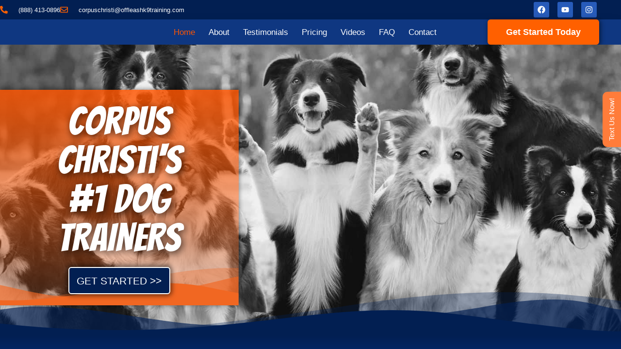

--- FILE ---
content_type: text/html; charset=UTF-8
request_url: https://corpuschristidogtrainers.com/
body_size: 42382
content:
<!doctype html>
<html lang="en-US" prefix="og: https://ogp.me/ns#" class="no-js" itemtype="https://schema.org/WebPage" itemscope>
<head><meta charset="UTF-8"><script>if(navigator.userAgent.match(/MSIE|Internet Explorer/i)||navigator.userAgent.match(/Trident\/7\..*?rv:11/i)){var href=document.location.href;if(!href.match(/[?&]nowprocket/)){if(href.indexOf("?")==-1){if(href.indexOf("#")==-1){document.location.href=href+"?nowprocket=1"}else{document.location.href=href.replace("#","?nowprocket=1#")}}else{if(href.indexOf("#")==-1){document.location.href=href+"&nowprocket=1"}else{document.location.href=href.replace("#","&nowprocket=1#")}}}}</script><script>(()=>{class RocketLazyLoadScripts{constructor(){this.v="2.0.4",this.userEvents=["keydown","keyup","mousedown","mouseup","mousemove","mouseover","mouseout","touchmove","touchstart","touchend","touchcancel","wheel","click","dblclick","input"],this.attributeEvents=["onblur","onclick","oncontextmenu","ondblclick","onfocus","onmousedown","onmouseenter","onmouseleave","onmousemove","onmouseout","onmouseover","onmouseup","onmousewheel","onscroll","onsubmit"]}async t(){this.i(),this.o(),/iP(ad|hone)/.test(navigator.userAgent)&&this.h(),this.u(),this.l(this),this.m(),this.k(this),this.p(this),this._(),await Promise.all([this.R(),this.L()]),this.lastBreath=Date.now(),this.S(this),this.P(),this.D(),this.O(),this.M(),await this.C(this.delayedScripts.normal),await this.C(this.delayedScripts.defer),await this.C(this.delayedScripts.async),await this.T(),await this.F(),await this.j(),await this.A(),window.dispatchEvent(new Event("rocket-allScriptsLoaded")),this.everythingLoaded=!0,this.lastTouchEnd&&await new Promise(t=>setTimeout(t,500-Date.now()+this.lastTouchEnd)),this.I(),this.H(),this.U(),this.W()}i(){this.CSPIssue=sessionStorage.getItem("rocketCSPIssue"),document.addEventListener("securitypolicyviolation",t=>{this.CSPIssue||"script-src-elem"!==t.violatedDirective||"data"!==t.blockedURI||(this.CSPIssue=!0,sessionStorage.setItem("rocketCSPIssue",!0))},{isRocket:!0})}o(){window.addEventListener("pageshow",t=>{this.persisted=t.persisted,this.realWindowLoadedFired=!0},{isRocket:!0}),window.addEventListener("pagehide",()=>{this.onFirstUserAction=null},{isRocket:!0})}h(){let t;function e(e){t=e}window.addEventListener("touchstart",e,{isRocket:!0}),window.addEventListener("touchend",function i(o){o.changedTouches[0]&&t.changedTouches[0]&&Math.abs(o.changedTouches[0].pageX-t.changedTouches[0].pageX)<10&&Math.abs(o.changedTouches[0].pageY-t.changedTouches[0].pageY)<10&&o.timeStamp-t.timeStamp<200&&(window.removeEventListener("touchstart",e,{isRocket:!0}),window.removeEventListener("touchend",i,{isRocket:!0}),"INPUT"===o.target.tagName&&"text"===o.target.type||(o.target.dispatchEvent(new TouchEvent("touchend",{target:o.target,bubbles:!0})),o.target.dispatchEvent(new MouseEvent("mouseover",{target:o.target,bubbles:!0})),o.target.dispatchEvent(new PointerEvent("click",{target:o.target,bubbles:!0,cancelable:!0,detail:1,clientX:o.changedTouches[0].clientX,clientY:o.changedTouches[0].clientY})),event.preventDefault()))},{isRocket:!0})}q(t){this.userActionTriggered||("mousemove"!==t.type||this.firstMousemoveIgnored?"keyup"===t.type||"mouseover"===t.type||"mouseout"===t.type||(this.userActionTriggered=!0,this.onFirstUserAction&&this.onFirstUserAction()):this.firstMousemoveIgnored=!0),"click"===t.type&&t.preventDefault(),t.stopPropagation(),t.stopImmediatePropagation(),"touchstart"===this.lastEvent&&"touchend"===t.type&&(this.lastTouchEnd=Date.now()),"click"===t.type&&(this.lastTouchEnd=0),this.lastEvent=t.type,t.composedPath&&t.composedPath()[0].getRootNode()instanceof ShadowRoot&&(t.rocketTarget=t.composedPath()[0]),this.savedUserEvents.push(t)}u(){this.savedUserEvents=[],this.userEventHandler=this.q.bind(this),this.userEvents.forEach(t=>window.addEventListener(t,this.userEventHandler,{passive:!1,isRocket:!0})),document.addEventListener("visibilitychange",this.userEventHandler,{isRocket:!0})}U(){this.userEvents.forEach(t=>window.removeEventListener(t,this.userEventHandler,{passive:!1,isRocket:!0})),document.removeEventListener("visibilitychange",this.userEventHandler,{isRocket:!0}),this.savedUserEvents.forEach(t=>{(t.rocketTarget||t.target).dispatchEvent(new window[t.constructor.name](t.type,t))})}m(){const t="return false",e=Array.from(this.attributeEvents,t=>"data-rocket-"+t),i="["+this.attributeEvents.join("],[")+"]",o="[data-rocket-"+this.attributeEvents.join("],[data-rocket-")+"]",s=(e,i,o)=>{o&&o!==t&&(e.setAttribute("data-rocket-"+i,o),e["rocket"+i]=new Function("event",o),e.setAttribute(i,t))};new MutationObserver(t=>{for(const n of t)"attributes"===n.type&&(n.attributeName.startsWith("data-rocket-")||this.everythingLoaded?n.attributeName.startsWith("data-rocket-")&&this.everythingLoaded&&this.N(n.target,n.attributeName.substring(12)):s(n.target,n.attributeName,n.target.getAttribute(n.attributeName))),"childList"===n.type&&n.addedNodes.forEach(t=>{if(t.nodeType===Node.ELEMENT_NODE)if(this.everythingLoaded)for(const i of[t,...t.querySelectorAll(o)])for(const t of i.getAttributeNames())e.includes(t)&&this.N(i,t.substring(12));else for(const e of[t,...t.querySelectorAll(i)])for(const t of e.getAttributeNames())this.attributeEvents.includes(t)&&s(e,t,e.getAttribute(t))})}).observe(document,{subtree:!0,childList:!0,attributeFilter:[...this.attributeEvents,...e]})}I(){this.attributeEvents.forEach(t=>{document.querySelectorAll("[data-rocket-"+t+"]").forEach(e=>{this.N(e,t)})})}N(t,e){const i=t.getAttribute("data-rocket-"+e);i&&(t.setAttribute(e,i),t.removeAttribute("data-rocket-"+e))}k(t){Object.defineProperty(HTMLElement.prototype,"onclick",{get(){return this.rocketonclick||null},set(e){this.rocketonclick=e,this.setAttribute(t.everythingLoaded?"onclick":"data-rocket-onclick","this.rocketonclick(event)")}})}S(t){function e(e,i){let o=e[i];e[i]=null,Object.defineProperty(e,i,{get:()=>o,set(s){t.everythingLoaded?o=s:e["rocket"+i]=o=s}})}e(document,"onreadystatechange"),e(window,"onload"),e(window,"onpageshow");try{Object.defineProperty(document,"readyState",{get:()=>t.rocketReadyState,set(e){t.rocketReadyState=e},configurable:!0}),document.readyState="loading"}catch(t){console.log("WPRocket DJE readyState conflict, bypassing")}}l(t){this.originalAddEventListener=EventTarget.prototype.addEventListener,this.originalRemoveEventListener=EventTarget.prototype.removeEventListener,this.savedEventListeners=[],EventTarget.prototype.addEventListener=function(e,i,o){o&&o.isRocket||!t.B(e,this)&&!t.userEvents.includes(e)||t.B(e,this)&&!t.userActionTriggered||e.startsWith("rocket-")||t.everythingLoaded?t.originalAddEventListener.call(this,e,i,o):(t.savedEventListeners.push({target:this,remove:!1,type:e,func:i,options:o}),"mouseenter"!==e&&"mouseleave"!==e||t.originalAddEventListener.call(this,e,t.savedUserEvents.push,o))},EventTarget.prototype.removeEventListener=function(e,i,o){o&&o.isRocket||!t.B(e,this)&&!t.userEvents.includes(e)||t.B(e,this)&&!t.userActionTriggered||e.startsWith("rocket-")||t.everythingLoaded?t.originalRemoveEventListener.call(this,e,i,o):t.savedEventListeners.push({target:this,remove:!0,type:e,func:i,options:o})}}J(t,e){this.savedEventListeners=this.savedEventListeners.filter(i=>{let o=i.type,s=i.target||window;return e!==o||t!==s||(this.B(o,s)&&(i.type="rocket-"+o),this.$(i),!1)})}H(){EventTarget.prototype.addEventListener=this.originalAddEventListener,EventTarget.prototype.removeEventListener=this.originalRemoveEventListener,this.savedEventListeners.forEach(t=>this.$(t))}$(t){t.remove?this.originalRemoveEventListener.call(t.target,t.type,t.func,t.options):this.originalAddEventListener.call(t.target,t.type,t.func,t.options)}p(t){let e;function i(e){return t.everythingLoaded?e:e.split(" ").map(t=>"load"===t||t.startsWith("load.")?"rocket-jquery-load":t).join(" ")}function o(o){function s(e){const s=o.fn[e];o.fn[e]=o.fn.init.prototype[e]=function(){return this[0]===window&&t.userActionTriggered&&("string"==typeof arguments[0]||arguments[0]instanceof String?arguments[0]=i(arguments[0]):"object"==typeof arguments[0]&&Object.keys(arguments[0]).forEach(t=>{const e=arguments[0][t];delete arguments[0][t],arguments[0][i(t)]=e})),s.apply(this,arguments),this}}if(o&&o.fn&&!t.allJQueries.includes(o)){const e={DOMContentLoaded:[],"rocket-DOMContentLoaded":[]};for(const t in e)document.addEventListener(t,()=>{e[t].forEach(t=>t())},{isRocket:!0});o.fn.ready=o.fn.init.prototype.ready=function(i){function s(){parseInt(o.fn.jquery)>2?setTimeout(()=>i.bind(document)(o)):i.bind(document)(o)}return"function"==typeof i&&(t.realDomReadyFired?!t.userActionTriggered||t.fauxDomReadyFired?s():e["rocket-DOMContentLoaded"].push(s):e.DOMContentLoaded.push(s)),o([])},s("on"),s("one"),s("off"),t.allJQueries.push(o)}e=o}t.allJQueries=[],o(window.jQuery),Object.defineProperty(window,"jQuery",{get:()=>e,set(t){o(t)}})}P(){const t=new Map;document.write=document.writeln=function(e){const i=document.currentScript,o=document.createRange(),s=i.parentElement;let n=t.get(i);void 0===n&&(n=i.nextSibling,t.set(i,n));const c=document.createDocumentFragment();o.setStart(c,0),c.appendChild(o.createContextualFragment(e)),s.insertBefore(c,n)}}async R(){return new Promise(t=>{this.userActionTriggered?t():this.onFirstUserAction=t})}async L(){return new Promise(t=>{document.addEventListener("DOMContentLoaded",()=>{this.realDomReadyFired=!0,t()},{isRocket:!0})})}async j(){return this.realWindowLoadedFired?Promise.resolve():new Promise(t=>{window.addEventListener("load",t,{isRocket:!0})})}M(){this.pendingScripts=[];this.scriptsMutationObserver=new MutationObserver(t=>{for(const e of t)e.addedNodes.forEach(t=>{"SCRIPT"!==t.tagName||t.noModule||t.isWPRocket||this.pendingScripts.push({script:t,promise:new Promise(e=>{const i=()=>{const i=this.pendingScripts.findIndex(e=>e.script===t);i>=0&&this.pendingScripts.splice(i,1),e()};t.addEventListener("load",i,{isRocket:!0}),t.addEventListener("error",i,{isRocket:!0}),setTimeout(i,1e3)})})})}),this.scriptsMutationObserver.observe(document,{childList:!0,subtree:!0})}async F(){await this.X(),this.pendingScripts.length?(await this.pendingScripts[0].promise,await this.F()):this.scriptsMutationObserver.disconnect()}D(){this.delayedScripts={normal:[],async:[],defer:[]},document.querySelectorAll("script[type$=rocketlazyloadscript]").forEach(t=>{t.hasAttribute("data-rocket-src")?t.hasAttribute("async")&&!1!==t.async?this.delayedScripts.async.push(t):t.hasAttribute("defer")&&!1!==t.defer||"module"===t.getAttribute("data-rocket-type")?this.delayedScripts.defer.push(t):this.delayedScripts.normal.push(t):this.delayedScripts.normal.push(t)})}async _(){await this.L();let t=[];document.querySelectorAll("script[type$=rocketlazyloadscript][data-rocket-src]").forEach(e=>{let i=e.getAttribute("data-rocket-src");if(i&&!i.startsWith("data:")){i.startsWith("//")&&(i=location.protocol+i);try{const o=new URL(i).origin;o!==location.origin&&t.push({src:o,crossOrigin:e.crossOrigin||"module"===e.getAttribute("data-rocket-type")})}catch(t){}}}),t=[...new Map(t.map(t=>[JSON.stringify(t),t])).values()],this.Y(t,"preconnect")}async G(t){if(await this.K(),!0!==t.noModule||!("noModule"in HTMLScriptElement.prototype))return new Promise(e=>{let i;function o(){(i||t).setAttribute("data-rocket-status","executed"),e()}try{if(navigator.userAgent.includes("Firefox/")||""===navigator.vendor||this.CSPIssue)i=document.createElement("script"),[...t.attributes].forEach(t=>{let e=t.nodeName;"type"!==e&&("data-rocket-type"===e&&(e="type"),"data-rocket-src"===e&&(e="src"),i.setAttribute(e,t.nodeValue))}),t.text&&(i.text=t.text),t.nonce&&(i.nonce=t.nonce),i.hasAttribute("src")?(i.addEventListener("load",o,{isRocket:!0}),i.addEventListener("error",()=>{i.setAttribute("data-rocket-status","failed-network"),e()},{isRocket:!0}),setTimeout(()=>{i.isConnected||e()},1)):(i.text=t.text,o()),i.isWPRocket=!0,t.parentNode.replaceChild(i,t);else{const i=t.getAttribute("data-rocket-type"),s=t.getAttribute("data-rocket-src");i?(t.type=i,t.removeAttribute("data-rocket-type")):t.removeAttribute("type"),t.addEventListener("load",o,{isRocket:!0}),t.addEventListener("error",i=>{this.CSPIssue&&i.target.src.startsWith("data:")?(console.log("WPRocket: CSP fallback activated"),t.removeAttribute("src"),this.G(t).then(e)):(t.setAttribute("data-rocket-status","failed-network"),e())},{isRocket:!0}),s?(t.fetchPriority="high",t.removeAttribute("data-rocket-src"),t.src=s):t.src="data:text/javascript;base64,"+window.btoa(unescape(encodeURIComponent(t.text)))}}catch(i){t.setAttribute("data-rocket-status","failed-transform"),e()}});t.setAttribute("data-rocket-status","skipped")}async C(t){const e=t.shift();return e?(e.isConnected&&await this.G(e),this.C(t)):Promise.resolve()}O(){this.Y([...this.delayedScripts.normal,...this.delayedScripts.defer,...this.delayedScripts.async],"preload")}Y(t,e){this.trash=this.trash||[];let i=!0;var o=document.createDocumentFragment();t.forEach(t=>{const s=t.getAttribute&&t.getAttribute("data-rocket-src")||t.src;if(s&&!s.startsWith("data:")){const n=document.createElement("link");n.href=s,n.rel=e,"preconnect"!==e&&(n.as="script",n.fetchPriority=i?"high":"low"),t.getAttribute&&"module"===t.getAttribute("data-rocket-type")&&(n.crossOrigin=!0),t.crossOrigin&&(n.crossOrigin=t.crossOrigin),t.integrity&&(n.integrity=t.integrity),t.nonce&&(n.nonce=t.nonce),o.appendChild(n),this.trash.push(n),i=!1}}),document.head.appendChild(o)}W(){this.trash.forEach(t=>t.remove())}async T(){try{document.readyState="interactive"}catch(t){}this.fauxDomReadyFired=!0;try{await this.K(),this.J(document,"readystatechange"),document.dispatchEvent(new Event("rocket-readystatechange")),await this.K(),document.rocketonreadystatechange&&document.rocketonreadystatechange(),await this.K(),this.J(document,"DOMContentLoaded"),document.dispatchEvent(new Event("rocket-DOMContentLoaded")),await this.K(),this.J(window,"DOMContentLoaded"),window.dispatchEvent(new Event("rocket-DOMContentLoaded"))}catch(t){console.error(t)}}async A(){try{document.readyState="complete"}catch(t){}try{await this.K(),this.J(document,"readystatechange"),document.dispatchEvent(new Event("rocket-readystatechange")),await this.K(),document.rocketonreadystatechange&&document.rocketonreadystatechange(),await this.K(),this.J(window,"load"),window.dispatchEvent(new Event("rocket-load")),await this.K(),window.rocketonload&&window.rocketonload(),await this.K(),this.allJQueries.forEach(t=>t(window).trigger("rocket-jquery-load")),await this.K(),this.J(window,"pageshow");const t=new Event("rocket-pageshow");t.persisted=this.persisted,window.dispatchEvent(t),await this.K(),window.rocketonpageshow&&window.rocketonpageshow({persisted:this.persisted})}catch(t){console.error(t)}}async K(){Date.now()-this.lastBreath>45&&(await this.X(),this.lastBreath=Date.now())}async X(){return document.hidden?new Promise(t=>setTimeout(t)):new Promise(t=>requestAnimationFrame(t))}B(t,e){return e===document&&"readystatechange"===t||(e===document&&"DOMContentLoaded"===t||(e===window&&"DOMContentLoaded"===t||(e===window&&"load"===t||e===window&&"pageshow"===t)))}static run(){(new RocketLazyLoadScripts).t()}}RocketLazyLoadScripts.run()})();</script>
	
	<meta name="viewport" content="width=device-width, initial-scale=1, minimum-scale=1">
	<meta http-equiv="X-UA-Compatible" content="IE=edge" /><meta name="viewport" content="width=device-width, initial-scale=1">
<!-- Search Engine Optimization by Rank Math - https://rankmath.com/ -->
<title>Off Leash K9 Training of Corpus Christi | Dog Obedience Training</title>
<link crossorigin data-rocket-preload as="font" href="https://corpuschristidogtrainers.com/wp-content/uploads/elementor/google-fonts/fonts/bangers-fevqs0btqb0h60ach55q2a.woff2" rel="preload"><link rel="preload" data-rocket-preload as="image" href="https://corpuschristidogtrainers.com/wp-content/uploads/2020/08/Off-Leash-K9-Training-Header-1.jpg" fetchpriority="high">
<meta name="description" content="The Dog Trainers at Off Leash K9 Training of Corpus Christi get Amazing Results! We&#039;re part of the highest-rated dog training company in the US!"/>
<meta name="robots" content="follow, index, max-snippet:-1, max-video-preview:-1, max-image-preview:large"/>
<link rel="canonical" href="https://corpuschristidogtrainers.com/" />
<meta property="og:locale" content="en_US" />
<meta property="og:type" content="website" />
<meta property="og:title" content="Off Leash K9 Training of Corpus Christi | Dog Obedience Training" />
<meta property="og:description" content="The Dog Trainers at Off Leash K9 Training of Corpus Christi get Amazing Results! We&#039;re part of the highest-rated dog training company in the US!" />
<meta property="og:url" content="https://corpuschristidogtrainers.com/" />
<meta property="og:site_name" content="Off Leash K9 Training of Corpus Christi" />
<meta property="og:updated_time" content="2024-09-05T03:02:27-04:00" />
<meta property="og:image" content="https://corpuschristidogtrainers.com/wp-content/uploads/2021/06/Corpus-Christi-Thumbnail.jpg" />
<meta property="og:image:secure_url" content="https://corpuschristidogtrainers.com/wp-content/uploads/2021/06/Corpus-Christi-Thumbnail.jpg" />
<meta property="og:image:width" content="1200" />
<meta property="og:image:height" content="630" />
<meta property="og:image:alt" content="Home" />
<meta property="og:image:type" content="image/jpeg" />
<meta property="article:published_time" content="2020-08-18T06:05:52-04:00" />
<meta property="article:modified_time" content="2024-09-05T03:02:27-04:00" />
<meta name="twitter:card" content="summary_large_image" />
<meta name="twitter:title" content="Off Leash K9 Training of Corpus Christi | Dog Obedience Training" />
<meta name="twitter:description" content="The Dog Trainers at Off Leash K9 Training of Corpus Christi get Amazing Results! We&#039;re part of the highest-rated dog training company in the US!" />
<meta name="twitter:image" content="https://corpuschristidogtrainers.com/wp-content/uploads/2021/06/Corpus-Christi-Thumbnail.jpg" />
<meta name="twitter:label1" content="Written by" />
<meta name="twitter:data1" content="ScottR" />
<meta name="twitter:label2" content="Time to read" />
<meta name="twitter:data2" content="4 minutes" />
<script type="application/ld+json" class="rank-math-schema">{"@context":"https://schema.org","@graph":[{"@type":"Organization","@id":"https://corpuschristidogtrainers.com/#organization","name":"Off Leash K9 Training of Corpus Christi, TX","url":"https://corpuschristidogtrainers.com","sameAs":["https://www.facebook.com/OLK9CCTX","https://www.instagram.com/corpuschristi_olk9/","https://www.youtube.com/@offleashk9corpuschristi165"],"logo":{"@type":"ImageObject","@id":"https://corpuschristidogtrainers.com/#logo","url":"https://corpuschristidogtrainers.com/wp-content/uploads/2022/09/favicon.png","contentUrl":"https://corpuschristidogtrainers.com/wp-content/uploads/2022/09/favicon.png","caption":"Off Leash K9 Training of Corpus Christi","inLanguage":"en-US","width":"512","height":"512"}},{"@type":"WebSite","@id":"https://corpuschristidogtrainers.com/#website","url":"https://corpuschristidogtrainers.com","name":"Off Leash K9 Training of Corpus Christi","alternateName":"Corpus Christi Dog Trainers","publisher":{"@id":"https://corpuschristidogtrainers.com/#organization"},"inLanguage":"en-US","potentialAction":{"@type":"SearchAction","target":"https://corpuschristidogtrainers.com/?s={search_term_string}","query-input":"required name=search_term_string"}},{"@type":"ImageObject","@id":"https://corpuschristidogtrainers.com/wp-content/uploads/2021/06/Caring-Trainers.jpg","url":"https://corpuschristidogtrainers.com/wp-content/uploads/2021/06/Caring-Trainers.jpg","width":"200","height":"200","inLanguage":"en-US"},{"@type":"WebPage","@id":"https://corpuschristidogtrainers.com/#webpage","url":"https://corpuschristidogtrainers.com/","name":"Off Leash K9 Training of Corpus Christi | Dog Obedience Training","datePublished":"2020-08-18T06:05:52-04:00","dateModified":"2024-09-05T03:02:27-04:00","about":{"@id":"https://corpuschristidogtrainers.com/#organization"},"isPartOf":{"@id":"https://corpuschristidogtrainers.com/#website"},"primaryImageOfPage":{"@id":"https://corpuschristidogtrainers.com/wp-content/uploads/2021/06/Caring-Trainers.jpg"},"inLanguage":"en-US"},{"@type":"Person","@id":"https://corpuschristidogtrainers.com/#author","name":"ScottR","image":{"@type":"ImageObject","@id":"https://secure.gravatar.com/avatar/9aa050cf62cd6cab99f853c15ed0c35b50f0113765ebf8a79c9bef12a6a2e94a?s=96&amp;d=mm&amp;r=g","url":"https://secure.gravatar.com/avatar/9aa050cf62cd6cab99f853c15ed0c35b50f0113765ebf8a79c9bef12a6a2e94a?s=96&amp;d=mm&amp;r=g","caption":"ScottR","inLanguage":"en-US"},"worksFor":{"@id":"https://corpuschristidogtrainers.com/#organization"}},{"@type":"Article","headline":"Off Leash K9 Training of Corpus Christi | Dog Obedience Training","datePublished":"2020-08-18T06:05:52-04:00","dateModified":"2024-09-05T03:02:27-04:00","author":{"@id":"https://corpuschristidogtrainers.com/#author","name":"ScottR"},"publisher":{"@id":"https://corpuschristidogtrainers.com/#organization"},"description":"The Dog Trainers at Off Leash K9 Training of Corpus Christi get Amazing Results! We&#039;re part of the highest-rated dog training company in the US!","name":"Off Leash K9 Training of Corpus Christi | Dog Obedience Training","@id":"https://corpuschristidogtrainers.com/#richSnippet","isPartOf":{"@id":"https://corpuschristidogtrainers.com/#webpage"},"image":{"@id":"https://corpuschristidogtrainers.com/wp-content/uploads/2021/06/Caring-Trainers.jpg"},"inLanguage":"en-US","mainEntityOfPage":{"@id":"https://corpuschristidogtrainers.com/#webpage"}}]}</script>
<!-- /Rank Math WordPress SEO plugin -->

<link rel='dns-prefetch' href='//cdn.elementor.com' />

<link rel="alternate" type="application/rss+xml" title="Off Leash K9 Training of Corpus Christi &raquo; Feed" href="https://corpuschristidogtrainers.com/feed/" />
<link rel="alternate" type="application/rss+xml" title="Off Leash K9 Training of Corpus Christi &raquo; Comments Feed" href="https://corpuschristidogtrainers.com/comments/feed/" />
			<script type="rocketlazyloadscript">document.documentElement.classList.remove( 'no-js' );</script>
			<link rel="alternate" title="oEmbed (JSON)" type="application/json+oembed" href="https://corpuschristidogtrainers.com/wp-json/oembed/1.0/embed?url=https%3A%2F%2Fcorpuschristidogtrainers.com%2F" />
<link rel="alternate" title="oEmbed (XML)" type="text/xml+oembed" href="https://corpuschristidogtrainers.com/wp-json/oembed/1.0/embed?url=https%3A%2F%2Fcorpuschristidogtrainers.com%2F&#038;format=xml" />
		<style>
			.lazyload,
			.lazyloading {
				max-width: 100%;
			}
		</style>
				<style>
			.smush-dimensions {
				--smush-image-aspect-ratio: auto;
				aspect-ratio: var(--smush-image-aspect-ratio);
			}
		</style>
		<style id='wp-img-auto-sizes-contain-inline-css'>
img:is([sizes=auto i],[sizes^="auto," i]){contain-intrinsic-size:3000px 1500px}
/*# sourceURL=wp-img-auto-sizes-contain-inline-css */
</style>
<style id='wp-emoji-styles-inline-css'>

	img.wp-smiley, img.emoji {
		display: inline !important;
		border: none !important;
		box-shadow: none !important;
		height: 1em !important;
		width: 1em !important;
		margin: 0 0.07em !important;
		vertical-align: -0.1em !important;
		background: none !important;
		padding: 0 !important;
	}
/*# sourceURL=wp-emoji-styles-inline-css */
</style>
<style id='classic-theme-styles-inline-css'>
/*! This file is auto-generated */
.wp-block-button__link{color:#fff;background-color:#32373c;border-radius:9999px;box-shadow:none;text-decoration:none;padding:calc(.667em + 2px) calc(1.333em + 2px);font-size:1.125em}.wp-block-file__button{background:#32373c;color:#fff;text-decoration:none}
/*# sourceURL=/wp-includes/css/classic-themes.min.css */
</style>
<style id='global-styles-inline-css'>
:root{--wp--preset--aspect-ratio--square: 1;--wp--preset--aspect-ratio--4-3: 4/3;--wp--preset--aspect-ratio--3-4: 3/4;--wp--preset--aspect-ratio--3-2: 3/2;--wp--preset--aspect-ratio--2-3: 2/3;--wp--preset--aspect-ratio--16-9: 16/9;--wp--preset--aspect-ratio--9-16: 9/16;--wp--preset--color--black: #000000;--wp--preset--color--cyan-bluish-gray: #abb8c3;--wp--preset--color--white: #ffffff;--wp--preset--color--pale-pink: #f78da7;--wp--preset--color--vivid-red: #cf2e2e;--wp--preset--color--luminous-vivid-orange: #ff6900;--wp--preset--color--luminous-vivid-amber: #fcb900;--wp--preset--color--light-green-cyan: #7bdcb5;--wp--preset--color--vivid-green-cyan: #00d084;--wp--preset--color--pale-cyan-blue: #8ed1fc;--wp--preset--color--vivid-cyan-blue: #0693e3;--wp--preset--color--vivid-purple: #9b51e0;--wp--preset--color--theme-palette-1: var(--global-palette1);--wp--preset--color--theme-palette-2: var(--global-palette2);--wp--preset--color--theme-palette-3: var(--global-palette3);--wp--preset--color--theme-palette-4: var(--global-palette4);--wp--preset--color--theme-palette-5: var(--global-palette5);--wp--preset--color--theme-palette-6: var(--global-palette6);--wp--preset--color--theme-palette-7: var(--global-palette7);--wp--preset--color--theme-palette-8: var(--global-palette8);--wp--preset--color--theme-palette-9: var(--global-palette9);--wp--preset--color--theme-palette-10: var(--global-palette10);--wp--preset--color--theme-palette-11: var(--global-palette11);--wp--preset--color--theme-palette-12: var(--global-palette12);--wp--preset--color--theme-palette-13: var(--global-palette13);--wp--preset--color--theme-palette-14: var(--global-palette14);--wp--preset--color--theme-palette-15: var(--global-palette15);--wp--preset--gradient--vivid-cyan-blue-to-vivid-purple: linear-gradient(135deg,rgb(6,147,227) 0%,rgb(155,81,224) 100%);--wp--preset--gradient--light-green-cyan-to-vivid-green-cyan: linear-gradient(135deg,rgb(122,220,180) 0%,rgb(0,208,130) 100%);--wp--preset--gradient--luminous-vivid-amber-to-luminous-vivid-orange: linear-gradient(135deg,rgb(252,185,0) 0%,rgb(255,105,0) 100%);--wp--preset--gradient--luminous-vivid-orange-to-vivid-red: linear-gradient(135deg,rgb(255,105,0) 0%,rgb(207,46,46) 100%);--wp--preset--gradient--very-light-gray-to-cyan-bluish-gray: linear-gradient(135deg,rgb(238,238,238) 0%,rgb(169,184,195) 100%);--wp--preset--gradient--cool-to-warm-spectrum: linear-gradient(135deg,rgb(74,234,220) 0%,rgb(151,120,209) 20%,rgb(207,42,186) 40%,rgb(238,44,130) 60%,rgb(251,105,98) 80%,rgb(254,248,76) 100%);--wp--preset--gradient--blush-light-purple: linear-gradient(135deg,rgb(255,206,236) 0%,rgb(152,150,240) 100%);--wp--preset--gradient--blush-bordeaux: linear-gradient(135deg,rgb(254,205,165) 0%,rgb(254,45,45) 50%,rgb(107,0,62) 100%);--wp--preset--gradient--luminous-dusk: linear-gradient(135deg,rgb(255,203,112) 0%,rgb(199,81,192) 50%,rgb(65,88,208) 100%);--wp--preset--gradient--pale-ocean: linear-gradient(135deg,rgb(255,245,203) 0%,rgb(182,227,212) 50%,rgb(51,167,181) 100%);--wp--preset--gradient--electric-grass: linear-gradient(135deg,rgb(202,248,128) 0%,rgb(113,206,126) 100%);--wp--preset--gradient--midnight: linear-gradient(135deg,rgb(2,3,129) 0%,rgb(40,116,252) 100%);--wp--preset--font-size--small: var(--global-font-size-small);--wp--preset--font-size--medium: var(--global-font-size-medium);--wp--preset--font-size--large: var(--global-font-size-large);--wp--preset--font-size--x-large: 42px;--wp--preset--font-size--larger: var(--global-font-size-larger);--wp--preset--font-size--xxlarge: var(--global-font-size-xxlarge);--wp--preset--spacing--20: 0.44rem;--wp--preset--spacing--30: 0.67rem;--wp--preset--spacing--40: 1rem;--wp--preset--spacing--50: 1.5rem;--wp--preset--spacing--60: 2.25rem;--wp--preset--spacing--70: 3.38rem;--wp--preset--spacing--80: 5.06rem;--wp--preset--shadow--natural: 6px 6px 9px rgba(0, 0, 0, 0.2);--wp--preset--shadow--deep: 12px 12px 50px rgba(0, 0, 0, 0.4);--wp--preset--shadow--sharp: 6px 6px 0px rgba(0, 0, 0, 0.2);--wp--preset--shadow--outlined: 6px 6px 0px -3px rgb(255, 255, 255), 6px 6px rgb(0, 0, 0);--wp--preset--shadow--crisp: 6px 6px 0px rgb(0, 0, 0);}:where(.is-layout-flex){gap: 0.5em;}:where(.is-layout-grid){gap: 0.5em;}body .is-layout-flex{display: flex;}.is-layout-flex{flex-wrap: wrap;align-items: center;}.is-layout-flex > :is(*, div){margin: 0;}body .is-layout-grid{display: grid;}.is-layout-grid > :is(*, div){margin: 0;}:where(.wp-block-columns.is-layout-flex){gap: 2em;}:where(.wp-block-columns.is-layout-grid){gap: 2em;}:where(.wp-block-post-template.is-layout-flex){gap: 1.25em;}:where(.wp-block-post-template.is-layout-grid){gap: 1.25em;}.has-black-color{color: var(--wp--preset--color--black) !important;}.has-cyan-bluish-gray-color{color: var(--wp--preset--color--cyan-bluish-gray) !important;}.has-white-color{color: var(--wp--preset--color--white) !important;}.has-pale-pink-color{color: var(--wp--preset--color--pale-pink) !important;}.has-vivid-red-color{color: var(--wp--preset--color--vivid-red) !important;}.has-luminous-vivid-orange-color{color: var(--wp--preset--color--luminous-vivid-orange) !important;}.has-luminous-vivid-amber-color{color: var(--wp--preset--color--luminous-vivid-amber) !important;}.has-light-green-cyan-color{color: var(--wp--preset--color--light-green-cyan) !important;}.has-vivid-green-cyan-color{color: var(--wp--preset--color--vivid-green-cyan) !important;}.has-pale-cyan-blue-color{color: var(--wp--preset--color--pale-cyan-blue) !important;}.has-vivid-cyan-blue-color{color: var(--wp--preset--color--vivid-cyan-blue) !important;}.has-vivid-purple-color{color: var(--wp--preset--color--vivid-purple) !important;}.has-black-background-color{background-color: var(--wp--preset--color--black) !important;}.has-cyan-bluish-gray-background-color{background-color: var(--wp--preset--color--cyan-bluish-gray) !important;}.has-white-background-color{background-color: var(--wp--preset--color--white) !important;}.has-pale-pink-background-color{background-color: var(--wp--preset--color--pale-pink) !important;}.has-vivid-red-background-color{background-color: var(--wp--preset--color--vivid-red) !important;}.has-luminous-vivid-orange-background-color{background-color: var(--wp--preset--color--luminous-vivid-orange) !important;}.has-luminous-vivid-amber-background-color{background-color: var(--wp--preset--color--luminous-vivid-amber) !important;}.has-light-green-cyan-background-color{background-color: var(--wp--preset--color--light-green-cyan) !important;}.has-vivid-green-cyan-background-color{background-color: var(--wp--preset--color--vivid-green-cyan) !important;}.has-pale-cyan-blue-background-color{background-color: var(--wp--preset--color--pale-cyan-blue) !important;}.has-vivid-cyan-blue-background-color{background-color: var(--wp--preset--color--vivid-cyan-blue) !important;}.has-vivid-purple-background-color{background-color: var(--wp--preset--color--vivid-purple) !important;}.has-black-border-color{border-color: var(--wp--preset--color--black) !important;}.has-cyan-bluish-gray-border-color{border-color: var(--wp--preset--color--cyan-bluish-gray) !important;}.has-white-border-color{border-color: var(--wp--preset--color--white) !important;}.has-pale-pink-border-color{border-color: var(--wp--preset--color--pale-pink) !important;}.has-vivid-red-border-color{border-color: var(--wp--preset--color--vivid-red) !important;}.has-luminous-vivid-orange-border-color{border-color: var(--wp--preset--color--luminous-vivid-orange) !important;}.has-luminous-vivid-amber-border-color{border-color: var(--wp--preset--color--luminous-vivid-amber) !important;}.has-light-green-cyan-border-color{border-color: var(--wp--preset--color--light-green-cyan) !important;}.has-vivid-green-cyan-border-color{border-color: var(--wp--preset--color--vivid-green-cyan) !important;}.has-pale-cyan-blue-border-color{border-color: var(--wp--preset--color--pale-cyan-blue) !important;}.has-vivid-cyan-blue-border-color{border-color: var(--wp--preset--color--vivid-cyan-blue) !important;}.has-vivid-purple-border-color{border-color: var(--wp--preset--color--vivid-purple) !important;}.has-vivid-cyan-blue-to-vivid-purple-gradient-background{background: var(--wp--preset--gradient--vivid-cyan-blue-to-vivid-purple) !important;}.has-light-green-cyan-to-vivid-green-cyan-gradient-background{background: var(--wp--preset--gradient--light-green-cyan-to-vivid-green-cyan) !important;}.has-luminous-vivid-amber-to-luminous-vivid-orange-gradient-background{background: var(--wp--preset--gradient--luminous-vivid-amber-to-luminous-vivid-orange) !important;}.has-luminous-vivid-orange-to-vivid-red-gradient-background{background: var(--wp--preset--gradient--luminous-vivid-orange-to-vivid-red) !important;}.has-very-light-gray-to-cyan-bluish-gray-gradient-background{background: var(--wp--preset--gradient--very-light-gray-to-cyan-bluish-gray) !important;}.has-cool-to-warm-spectrum-gradient-background{background: var(--wp--preset--gradient--cool-to-warm-spectrum) !important;}.has-blush-light-purple-gradient-background{background: var(--wp--preset--gradient--blush-light-purple) !important;}.has-blush-bordeaux-gradient-background{background: var(--wp--preset--gradient--blush-bordeaux) !important;}.has-luminous-dusk-gradient-background{background: var(--wp--preset--gradient--luminous-dusk) !important;}.has-pale-ocean-gradient-background{background: var(--wp--preset--gradient--pale-ocean) !important;}.has-electric-grass-gradient-background{background: var(--wp--preset--gradient--electric-grass) !important;}.has-midnight-gradient-background{background: var(--wp--preset--gradient--midnight) !important;}.has-small-font-size{font-size: var(--wp--preset--font-size--small) !important;}.has-medium-font-size{font-size: var(--wp--preset--font-size--medium) !important;}.has-large-font-size{font-size: var(--wp--preset--font-size--large) !important;}.has-x-large-font-size{font-size: var(--wp--preset--font-size--x-large) !important;}
:where(.wp-block-post-template.is-layout-flex){gap: 1.25em;}:where(.wp-block-post-template.is-layout-grid){gap: 1.25em;}
:where(.wp-block-term-template.is-layout-flex){gap: 1.25em;}:where(.wp-block-term-template.is-layout-grid){gap: 1.25em;}
:where(.wp-block-columns.is-layout-flex){gap: 2em;}:where(.wp-block-columns.is-layout-grid){gap: 2em;}
:root :where(.wp-block-pullquote){font-size: 1.5em;line-height: 1.6;}
/*# sourceURL=global-styles-inline-css */
</style>
<style id='woocommerce-inline-inline-css'>
.woocommerce form .form-row .required { visibility: visible; }
/*# sourceURL=woocommerce-inline-inline-css */
</style>
<link data-minify="1" rel='stylesheet' id='ea11y-widget-fonts-css' href='https://corpuschristidogtrainers.com/wp-content/cache/min/1/wp-content/plugins/pojo-accessibility/assets/build/fonts.css?ver=1769112681' media='all' />
<link data-minify="1" rel='stylesheet' id='ea11y-skip-link-css' href='https://corpuschristidogtrainers.com/wp-content/cache/min/1/wp-content/plugins/pojo-accessibility/assets/build/skip-link.css?ver=1769112681' media='all' />
<link rel='stylesheet' id='kadence-global-css' href='https://corpuschristidogtrainers.com/wp-content/themes/kadence/assets/css/global.min.css?ver=1.4.3' media='all' />
<style id='kadence-global-inline-css'>
/* Kadence Base CSS */
:root{--global-palette1:#021F52;--global-palette2:#053B9E;--global-palette3:#1A202C;--global-palette4:#2D3748;--global-palette5:#4A5568;--global-palette6:#718096;--global-palette7:#EDF2F7;--global-palette8:#F7FAFC;--global-palette9:#ffffff;--global-palette10:oklch(from var(--global-palette1) calc(l + 0.10 * (1 - l)) calc(c * 1.00) calc(h + 180) / 100%);--global-palette11:#13612e;--global-palette12:#1159af;--global-palette13:#b82105;--global-palette14:#f7630c;--global-palette15:#f5a524;--global-palette9rgb:255, 255, 255;--global-palette-highlight:#f16722;--global-palette-highlight-alt:#7a7a7a;--global-palette-highlight-alt2:var(--global-palette9);--global-palette-btn-bg:var(--global-palette1);--global-palette-btn-bg-hover:var(--global-palette2);--global-palette-btn:var(--global-palette9);--global-palette-btn-hover:var(--global-palette9);--global-palette-btn-sec-bg:var(--global-palette7);--global-palette-btn-sec-bg-hover:var(--global-palette2);--global-palette-btn-sec:var(--global-palette3);--global-palette-btn-sec-hover:var(--global-palette9);--global-body-font-family:-apple-system,BlinkMacSystemFont,"Segoe UI",Roboto,Oxygen-Sans,Ubuntu,Cantarell,"Helvetica Neue",sans-serif, "Apple Color Emoji", "Segoe UI Emoji", "Segoe UI Symbol";--global-heading-font-family:inherit;--global-primary-nav-font-family:inherit;--global-fallback-font:sans-serif;--global-display-fallback-font:sans-serif;--global-content-width:1290px;--global-content-wide-width:calc(1290px + 230px);--global-content-narrow-width:842px;--global-content-edge-padding:1.5rem;--global-content-boxed-padding:2rem;--global-calc-content-width:calc(1290px - var(--global-content-edge-padding) - var(--global-content-edge-padding) );--wp--style--global--content-size:var(--global-calc-content-width);}.wp-site-blocks{--global-vw:calc( 100vw - ( 0.5 * var(--scrollbar-offset)));}:root body.kadence-elementor-colors{--e-global-color-kadence1:var(--global-palette1);--e-global-color-kadence2:var(--global-palette2);--e-global-color-kadence3:var(--global-palette3);--e-global-color-kadence4:var(--global-palette4);--e-global-color-kadence5:var(--global-palette5);--e-global-color-kadence6:var(--global-palette6);--e-global-color-kadence7:var(--global-palette7);--e-global-color-kadence8:var(--global-palette8);--e-global-color-kadence9:var(--global-palette9);--e-global-color-kadence10:var(--global-palette10);--e-global-color-kadence11:var(--global-palette11);--e-global-color-kadence12:var(--global-palette12);--e-global-color-kadence13:var(--global-palette13);--e-global-color-kadence14:var(--global-palette14);--e-global-color-kadence15:var(--global-palette15);}body{background:var(--global-palette8);}body, input, select, optgroup, textarea{font-weight:400;font-size:17px;line-height:1.6;font-family:var(--global-body-font-family);color:var(--global-palette4);}.content-bg, body.content-style-unboxed .site{background:var(--global-palette9);}h1,h2,h3,h4,h5,h6{font-family:var(--global-heading-font-family);}h1{font-weight:700;font-size:32px;line-height:1.5;color:var(--global-palette3);}h2{font-weight:700;font-size:28px;line-height:1.5;color:var(--global-palette3);}h3{font-weight:700;font-size:24px;line-height:1.5;color:var(--global-palette3);}h4{font-weight:700;font-size:22px;line-height:1.5;color:var(--global-palette4);}h5{font-weight:700;font-size:20px;line-height:1.5;color:var(--global-palette4);}h6{font-weight:700;font-size:18px;line-height:1.5;color:var(--global-palette5);}.entry-hero .kadence-breadcrumbs{max-width:1290px;}.site-container, .site-header-row-layout-contained, .site-footer-row-layout-contained, .entry-hero-layout-contained, .comments-area, .alignfull > .wp-block-cover__inner-container, .alignwide > .wp-block-cover__inner-container{max-width:var(--global-content-width);}.content-width-narrow .content-container.site-container, .content-width-narrow .hero-container.site-container{max-width:var(--global-content-narrow-width);}@media all and (min-width: 1520px){.wp-site-blocks .content-container  .alignwide{margin-left:-115px;margin-right:-115px;width:unset;max-width:unset;}}@media all and (min-width: 1102px){.content-width-narrow .wp-site-blocks .content-container .alignwide{margin-left:-130px;margin-right:-130px;width:unset;max-width:unset;}}.content-style-boxed .wp-site-blocks .entry-content .alignwide{margin-left:calc( -1 * var( --global-content-boxed-padding ) );margin-right:calc( -1 * var( --global-content-boxed-padding ) );}.content-area{margin-top:5rem;margin-bottom:5rem;}@media all and (max-width: 1024px){.content-area{margin-top:3rem;margin-bottom:3rem;}}@media all and (max-width: 767px){.content-area{margin-top:2rem;margin-bottom:2rem;}}@media all and (max-width: 1024px){:root{--global-content-boxed-padding:2rem;}}@media all and (max-width: 767px){:root{--global-content-boxed-padding:1.5rem;}}.entry-content-wrap{padding:2rem;}@media all and (max-width: 1024px){.entry-content-wrap{padding:2rem;}}@media all and (max-width: 767px){.entry-content-wrap{padding:1.5rem;}}.entry.single-entry{box-shadow:0px 15px 15px -10px rgba(0,0,0,0.05);}.entry.loop-entry{box-shadow:0px 15px 15px -10px rgba(0,0,0,0.05);}.loop-entry .entry-content-wrap{padding:2rem;}@media all and (max-width: 1024px){.loop-entry .entry-content-wrap{padding:2rem;}}@media all and (max-width: 767px){.loop-entry .entry-content-wrap{padding:1.5rem;}}button, .button, .wp-block-button__link, input[type="button"], input[type="reset"], input[type="submit"], .fl-button, .elementor-button-wrapper .elementor-button, .wc-block-components-checkout-place-order-button, .wc-block-cart__submit{box-shadow:0px 0px 0px -7px rgba(0,0,0,0);}button:hover, button:focus, button:active, .button:hover, .button:focus, .button:active, .wp-block-button__link:hover, .wp-block-button__link:focus, .wp-block-button__link:active, input[type="button"]:hover, input[type="button"]:focus, input[type="button"]:active, input[type="reset"]:hover, input[type="reset"]:focus, input[type="reset"]:active, input[type="submit"]:hover, input[type="submit"]:focus, input[type="submit"]:active, .elementor-button-wrapper .elementor-button:hover, .elementor-button-wrapper .elementor-button:focus, .elementor-button-wrapper .elementor-button:active, .wc-block-cart__submit:hover{box-shadow:0px 15px 25px -7px rgba(0,0,0,0.1);}.kb-button.kb-btn-global-outline.kb-btn-global-inherit{padding-top:calc(px - 2px);padding-right:calc(px - 2px);padding-bottom:calc(px - 2px);padding-left:calc(px - 2px);}@media all and (min-width: 1025px){.transparent-header .entry-hero .entry-hero-container-inner{padding-top:80px;}}@media all and (max-width: 1024px){.mobile-transparent-header .entry-hero .entry-hero-container-inner{padding-top:80px;}}@media all and (max-width: 767px){.mobile-transparent-header .entry-hero .entry-hero-container-inner{padding-top:80px;}}.entry-hero.page-hero-section .entry-header{min-height:200px;}
/* Kadence Header CSS */
@media all and (max-width: 1024px){.mobile-transparent-header #masthead{position:absolute;left:0px;right:0px;z-index:100;}.kadence-scrollbar-fixer.mobile-transparent-header #masthead{right:var(--scrollbar-offset,0);}.mobile-transparent-header #masthead, .mobile-transparent-header .site-top-header-wrap .site-header-row-container-inner, .mobile-transparent-header .site-main-header-wrap .site-header-row-container-inner, .mobile-transparent-header .site-bottom-header-wrap .site-header-row-container-inner{background:transparent;}.site-header-row-tablet-layout-fullwidth, .site-header-row-tablet-layout-standard{padding:0px;}}@media all and (min-width: 1025px){.transparent-header #masthead{position:absolute;left:0px;right:0px;z-index:100;}.transparent-header.kadence-scrollbar-fixer #masthead{right:var(--scrollbar-offset,0);}.transparent-header #masthead, .transparent-header .site-top-header-wrap .site-header-row-container-inner, .transparent-header .site-main-header-wrap .site-header-row-container-inner, .transparent-header .site-bottom-header-wrap .site-header-row-container-inner{background:transparent;}}.site-branding{padding:0px 0px 0px 0px;}.site-branding .site-title{font-weight:700;font-size:26px;line-height:1.2;color:var(--global-palette3);}#masthead, #masthead .kadence-sticky-header.item-is-fixed:not(.item-at-start):not(.site-header-row-container):not(.site-main-header-wrap), #masthead .kadence-sticky-header.item-is-fixed:not(.item-at-start) > .site-header-row-container-inner{background:#ffffff;}.site-main-header-inner-wrap{min-height:80px;}.header-navigation[class*="header-navigation-style-underline"] .header-menu-container.primary-menu-container>ul>li>a:after{width:calc( 100% - 1.2em);}.main-navigation .primary-menu-container > ul > li.menu-item > a{padding-left:calc(1.2em / 2);padding-right:calc(1.2em / 2);padding-top:0.6em;padding-bottom:0.6em;color:var(--global-palette5);}.main-navigation .primary-menu-container > ul > li.menu-item .dropdown-nav-special-toggle{right:calc(1.2em / 2);}.main-navigation .primary-menu-container > ul > li.menu-item > a:hover{color:var(--global-palette-highlight);}.main-navigation .primary-menu-container > ul > li.menu-item.current-menu-item > a{color:var(--global-palette3);}.header-navigation .header-menu-container ul ul.sub-menu, .header-navigation .header-menu-container ul ul.submenu{background:var(--global-palette3);box-shadow:0px 2px 13px 0px rgba(0,0,0,0.1);}.header-navigation .header-menu-container ul ul li.menu-item, .header-menu-container ul.menu > li.kadence-menu-mega-enabled > ul > li.menu-item > a{border-bottom:1px solid rgba(255,255,255,0.1);border-radius:0px 0px 0px 0px;}.header-navigation .header-menu-container ul ul li.menu-item > a{width:200px;padding-top:1em;padding-bottom:1em;color:var(--global-palette8);font-size:12px;}.header-navigation .header-menu-container ul ul li.menu-item > a:hover{color:var(--global-palette9);background:var(--global-palette4);border-radius:0px 0px 0px 0px;}.header-navigation .header-menu-container ul ul li.menu-item.current-menu-item > a{color:var(--global-palette9);background:var(--global-palette4);border-radius:0px 0px 0px 0px;}.mobile-toggle-open-container .menu-toggle-open, .mobile-toggle-open-container .menu-toggle-open:focus{color:var(--global-palette5);padding:0.4em 0.6em 0.4em 0.6em;font-size:14px;}.mobile-toggle-open-container .menu-toggle-open.menu-toggle-style-bordered{border:1px solid currentColor;}.mobile-toggle-open-container .menu-toggle-open .menu-toggle-icon{font-size:20px;}.mobile-toggle-open-container .menu-toggle-open:hover, .mobile-toggle-open-container .menu-toggle-open:focus-visible{color:var(--global-palette-highlight);}.mobile-navigation ul li{font-size:14px;}.mobile-navigation ul li a{padding-top:1em;padding-bottom:1em;}.mobile-navigation ul li > a, .mobile-navigation ul li.menu-item-has-children > .drawer-nav-drop-wrap{color:var(--global-palette8);}.mobile-navigation ul li.current-menu-item > a, .mobile-navigation ul li.current-menu-item.menu-item-has-children > .drawer-nav-drop-wrap{color:var(--global-palette-highlight);}.mobile-navigation ul li.menu-item-has-children .drawer-nav-drop-wrap, .mobile-navigation ul li:not(.menu-item-has-children) a{border-bottom:1px solid rgba(255,255,255,0.1);}.mobile-navigation:not(.drawer-navigation-parent-toggle-true) ul li.menu-item-has-children .drawer-nav-drop-wrap button{border-left:1px solid rgba(255,255,255,0.1);}#mobile-drawer .drawer-header .drawer-toggle{padding:0.6em 0.15em 0.6em 0.15em;font-size:24px;}
/* Kadence Footer CSS */
.site-bottom-footer-inner-wrap{padding-top:30px;padding-bottom:30px;grid-column-gap:30px;}.site-bottom-footer-inner-wrap .widget{margin-bottom:30px;}.site-bottom-footer-inner-wrap .site-footer-section:not(:last-child):after{right:calc(-30px / 2);}
/* Kadence Woo CSS */
.entry-hero.product-hero-section .entry-header{min-height:200px;}.product-title .single-category{font-weight:700;font-size:32px;line-height:1.5;color:var(--global-palette3);}.wp-site-blocks .product-hero-section .extra-title{font-weight:700;font-size:32px;line-height:1.5;}.woocommerce ul.products.woo-archive-btn-button .product-action-wrap .button:not(.kb-button), .woocommerce ul.products li.woo-archive-btn-button .button:not(.kb-button), .wc-block-grid__product.woo-archive-btn-button .product-details .wc-block-grid__product-add-to-cart .wp-block-button__link{border:2px none transparent;box-shadow:0px 0px 0px 0px rgba(0,0,0,0.0);}.woocommerce ul.products.woo-archive-btn-button .product-action-wrap .button:not(.kb-button):hover, .woocommerce ul.products li.woo-archive-btn-button .button:not(.kb-button):hover, .wc-block-grid__product.woo-archive-btn-button .product-details .wc-block-grid__product-add-to-cart .wp-block-button__link:hover{box-shadow:0px 0px 0px 0px rgba(0,0,0,0);}
/*# sourceURL=kadence-global-inline-css */
</style>
<link rel='stylesheet' id='kadence-header-css' href='https://corpuschristidogtrainers.com/wp-content/themes/kadence/assets/css/header.min.css?ver=1.4.3' media='all' />
<link rel='stylesheet' id='kadence-content-css' href='https://corpuschristidogtrainers.com/wp-content/themes/kadence/assets/css/content.min.css?ver=1.4.3' media='all' />
<link data-minify="1" rel='stylesheet' id='kadence-woocommerce-css' href='https://corpuschristidogtrainers.com/wp-content/cache/min/1/wp-content/themes/kadence/assets/css/woocommerce.min.css?ver=1769112681' media='all' />
<link rel='stylesheet' id='kadence-footer-css' href='https://corpuschristidogtrainers.com/wp-content/themes/kadence/assets/css/footer.min.css?ver=1.4.3' media='all' />
<link rel='stylesheet' id='elementor-frontend-css' href='https://corpuschristidogtrainers.com/wp-content/plugins/elementor/assets/css/frontend.min.css?ver=3.34.2' media='all' />
<link rel='stylesheet' id='widget-icon-list-css' href='https://corpuschristidogtrainers.com/wp-content/plugins/elementor/assets/css/widget-icon-list.min.css?ver=3.34.2' media='all' />
<link rel='stylesheet' id='widget-social-icons-css' href='https://corpuschristidogtrainers.com/wp-content/plugins/elementor/assets/css/widget-social-icons.min.css?ver=3.34.2' media='all' />
<link rel='stylesheet' id='e-apple-webkit-css' href='https://corpuschristidogtrainers.com/wp-content/plugins/elementor/assets/css/conditionals/apple-webkit.min.css?ver=3.34.2' media='all' />
<link rel='stylesheet' id='widget-image-css' href='https://corpuschristidogtrainers.com/wp-content/plugins/elementor/assets/css/widget-image.min.css?ver=3.34.2' media='all' />
<link rel='stylesheet' id='widget-nav-menu-css' href='https://corpuschristidogtrainers.com/wp-content/plugins/elementor-pro/assets/css/widget-nav-menu.min.css?ver=3.34.1' media='all' />
<link rel='stylesheet' id='widget-heading-css' href='https://corpuschristidogtrainers.com/wp-content/plugins/elementor/assets/css/widget-heading.min.css?ver=3.34.2' media='all' />
<link rel='stylesheet' id='widget-divider-css' href='https://corpuschristidogtrainers.com/wp-content/plugins/elementor/assets/css/widget-divider.min.css?ver=3.34.2' media='all' />
<link rel='stylesheet' id='widget-form-css' href='https://corpuschristidogtrainers.com/wp-content/plugins/elementor-pro/assets/css/widget-form.min.css?ver=3.34.1' media='all' />
<link rel='stylesheet' id='e-popup-css' href='https://corpuschristidogtrainers.com/wp-content/plugins/elementor-pro/assets/css/conditionals/popup.min.css?ver=3.34.1' media='all' />
<link rel='stylesheet' id='elementor-post-33-css' href='https://corpuschristidogtrainers.com/wp-content/uploads/elementor/css/post-33.css?ver=1769112554' media='all' />
<link rel='stylesheet' id='e-shapes-css' href='https://corpuschristidogtrainers.com/wp-content/plugins/elementor/assets/css/conditionals/shapes.min.css?ver=3.34.2' media='all' />
<link rel='stylesheet' id='widget-animated-headline-css' href='https://corpuschristidogtrainers.com/wp-content/plugins/elementor-pro/assets/css/widget-animated-headline.min.css?ver=3.34.1' media='all' />
<link rel='stylesheet' id='widget-video-css' href='https://corpuschristidogtrainers.com/wp-content/plugins/elementor/assets/css/widget-video.min.css?ver=3.34.2' media='all' />
<link rel='stylesheet' id='widget-image-box-css' href='https://corpuschristidogtrainers.com/wp-content/plugins/elementor/assets/css/widget-image-box.min.css?ver=3.34.2' media='all' />
<link data-minify="1" rel='stylesheet' id='swiper-css' href='https://corpuschristidogtrainers.com/wp-content/cache/min/1/wp-content/plugins/elementor/assets/lib/swiper/v8/css/swiper.min.css?ver=1769112681' media='all' />
<link rel='stylesheet' id='e-swiper-css' href='https://corpuschristidogtrainers.com/wp-content/plugins/elementor/assets/css/conditionals/e-swiper.min.css?ver=3.34.2' media='all' />
<link rel='stylesheet' id='widget-testimonial-carousel-css' href='https://corpuschristidogtrainers.com/wp-content/plugins/elementor-pro/assets/css/widget-testimonial-carousel.min.css?ver=3.34.1' media='all' />
<link rel='stylesheet' id='widget-carousel-module-base-css' href='https://corpuschristidogtrainers.com/wp-content/plugins/elementor-pro/assets/css/widget-carousel-module-base.min.css?ver=3.34.1' media='all' />
<link rel='stylesheet' id='elementor-post-8-css' href='https://corpuschristidogtrainers.com/wp-content/uploads/elementor/css/post-8.css?ver=1769112554' media='all' />
<link rel='stylesheet' id='elementor-post-32-css' href='https://corpuschristidogtrainers.com/wp-content/uploads/elementor/css/post-32.css?ver=1769112554' media='all' />
<link rel='stylesheet' id='elementor-post-216-css' href='https://corpuschristidogtrainers.com/wp-content/uploads/elementor/css/post-216.css?ver=1769112554' media='all' />
<link rel='stylesheet' id='elementor-post-1924-css' href='https://corpuschristidogtrainers.com/wp-content/uploads/elementor/css/post-1924.css?ver=1769112554' media='all' />
<link rel='stylesheet' id='kadence-rankmath-css' href='https://corpuschristidogtrainers.com/wp-content/themes/kadence/assets/css/rankmath.min.css?ver=1.4.3' media='all' />
<link data-minify="1" rel='stylesheet' id='elementor-gf-local-bangers-css' href='https://corpuschristidogtrainers.com/wp-content/cache/min/1/wp-content/uploads/elementor/google-fonts/css/bangers.css?ver=1769112681' media='all' />
<link data-minify="1" rel='stylesheet' id='elementor-gf-local-opensans-css' href='https://corpuschristidogtrainers.com/wp-content/cache/min/1/wp-content/uploads/elementor/google-fonts/css/opensans.css?ver=1769112681' media='all' />
<link data-minify="1" rel='stylesheet' id='elementor-gf-local-roboto-css' href='https://corpuschristidogtrainers.com/wp-content/cache/min/1/wp-content/uploads/elementor/google-fonts/css/roboto.css?ver=1769112681' media='all' />
<script type="rocketlazyloadscript" data-rocket-src="https://corpuschristidogtrainers.com/wp-includes/js/jquery/jquery.min.js?ver=3.7.1" id="jquery-core-js" data-rocket-defer defer></script>
<script type="rocketlazyloadscript" data-rocket-src="https://corpuschristidogtrainers.com/wp-includes/js/jquery/jquery-migrate.min.js?ver=3.4.1" id="jquery-migrate-js" data-rocket-defer defer></script>
<script type="rocketlazyloadscript" data-rocket-src="https://corpuschristidogtrainers.com/wp-content/plugins/woocommerce/assets/js/jquery-blockui/jquery.blockUI.min.js?ver=2.7.0-wc.10.4.3" id="wc-jquery-blockui-js" data-wp-strategy="defer" data-rocket-defer defer></script>
<script id="wc-add-to-cart-js-extra">
var wc_add_to_cart_params = {"ajax_url":"/wp-admin/admin-ajax.php","wc_ajax_url":"/?wc-ajax=%%endpoint%%","i18n_view_cart":"View cart","cart_url":"https://corpuschristidogtrainers.com/cart/","is_cart":"","cart_redirect_after_add":"yes"};
//# sourceURL=wc-add-to-cart-js-extra
</script>
<script type="rocketlazyloadscript" data-rocket-src="https://corpuschristidogtrainers.com/wp-content/plugins/woocommerce/assets/js/frontend/add-to-cart.min.js?ver=10.4.3" id="wc-add-to-cart-js" defer data-wp-strategy="defer"></script>
<script type="rocketlazyloadscript" data-rocket-src="https://corpuschristidogtrainers.com/wp-content/plugins/woocommerce/assets/js/js-cookie/js.cookie.min.js?ver=2.1.4-wc.10.4.3" id="wc-js-cookie-js" data-wp-strategy="defer" data-rocket-defer defer></script>
<script id="woocommerce-js-extra">
var woocommerce_params = {"ajax_url":"/wp-admin/admin-ajax.php","wc_ajax_url":"/?wc-ajax=%%endpoint%%","i18n_password_show":"Show password","i18n_password_hide":"Hide password"};
//# sourceURL=woocommerce-js-extra
</script>
<script type="rocketlazyloadscript" data-rocket-src="https://corpuschristidogtrainers.com/wp-content/plugins/woocommerce/assets/js/frontend/woocommerce.min.js?ver=10.4.3" id="woocommerce-js" data-wp-strategy="defer" data-rocket-defer defer></script>
<script id="wc_additional_fees_script-js-extra">
var add_fee_vars = {"add_fee_ajaxurl":"https://corpuschristidogtrainers.com/wp-admin/admin-ajax.php","add_fee_nonce":"25188bae9f","add_fee_loader":"https://corpuschristidogtrainers.com/wp-content/plugins/woocommerce-additional-fees/images/loading.gif","alert_ajax_error":"An internal server error occured in processing a request. Please try again or contact us. Thank you. "};
//# sourceURL=wc_additional_fees_script-js-extra
</script>
<script type="rocketlazyloadscript" data-minify="1" data-rocket-src="https://corpuschristidogtrainers.com/wp-content/cache/min/1/wp-content/plugins/woocommerce-additional-fees/js/wc_additional_fees.js?ver=1765477225" id="wc_additional_fees_script-js" data-rocket-defer defer></script>
<link rel="https://api.w.org/" href="https://corpuschristidogtrainers.com/wp-json/" /><link rel="alternate" title="JSON" type="application/json" href="https://corpuschristidogtrainers.com/wp-json/wp/v2/pages/8" /><link rel="EditURI" type="application/rsd+xml" title="RSD" href="https://corpuschristidogtrainers.com/xmlrpc.php?rsd" />
<meta name="generator" content="WordPress 6.9" />
<link rel='shortlink' href='https://corpuschristidogtrainers.com/' />

<!--BEGIN: TRACKING CODE MANAGER (v2.5.0) BY INTELLYWP.COM IN HEAD//-->
<!-- Global site tag (gtag.js) - Google Ads: 10859846455 -->
<script type="rocketlazyloadscript" async data-rocket-src="https://www.googletagmanager.com/gtag/js?id=AW-10859846455"></script>
<script type="rocketlazyloadscript">
  window.dataLayer = window.dataLayer || [];
  function gtag(){dataLayer.push(arguments);}
  gtag('js', new Date());

  gtag('config', 'AW-10859846455');
</script>

<script type="rocketlazyloadscript">
  gtag('config', 'AW-10859846455/5nvMCMWF5KQDELe2sLoo', {
    'phone_conversion_number': '(888) 413-0896'
  });
</script>
<!--END: https://wordpress.org/plugins/tracking-code-manager IN HEAD//-->		<script type="rocketlazyloadscript">
			if ('undefined' === typeof _affirm_config) {
				var _affirm_config = {
					public_api_key: "8B53SFAD2TSIWQXT",
					script: "https://www.affirm.com/js/v2/affirm.js",
					locale: "en_US",
					country_code: "USA",

				};
				(function(l, g, m, e, a, f, b) {
					var d, c = l[m] || {},
						h = document.createElement(f),
						n = document.getElementsByTagName(f)[0],
						k = function(a, b, c) {
							return function() {
								a[b]._.push([c, arguments])
							}
						};
					c[e] = k(c, e, "set");
					d = c[e];
					c[a] = {};
					c[a]._ = [];
					d._ = [];
					c[a][b] = k(c, a, b);
					a = 0;
					for (
						b = "set add save post open " +
							"empty reset on off trigger ready setProduct"
							.split(" ");
						a < b.length; a++
					) d[b[a]] = k(c, e, b[a]);
					a = 0;
					for (b = ["get", "token", "url", "items"]; a < b.length; a++)
						d[b[a]] = function() {};
					h.async = !0;
					h.src = g[f];
					n.parentNode.insertBefore(h, n);
					delete g[f];
					d(g);
					l[m] = c
				})(
					window,
					_affirm_config,
					"affirm",
					"checkout",
					"ui",
					"script",
					"ready"
				);
			}
		</script>
				<script type="rocketlazyloadscript">
			document.documentElement.className = document.documentElement.className.replace('no-js', 'js');
		</script>
				<style>
			.no-js img.lazyload {
				display: none;
			}

			figure.wp-block-image img.lazyloading {
				min-width: 150px;
			}

			.lazyload,
			.lazyloading {
				--smush-placeholder-width: 100px;
				--smush-placeholder-aspect-ratio: 1/1;
				width: var(--smush-image-width, var(--smush-placeholder-width)) !important;
				aspect-ratio: var(--smush-image-aspect-ratio, var(--smush-placeholder-aspect-ratio)) !important;
			}

						.lazyload, .lazyloading {
				opacity: 0;
			}

			.lazyloaded {
				opacity: 1;
				transition: opacity 400ms;
				transition-delay: 0ms;
			}

					</style>
			<noscript><style>.woocommerce-product-gallery{ opacity: 1 !important; }</style></noscript>
	<meta name="generator" content="Elementor 3.34.2; features: e_font_icon_svg; settings: css_print_method-external, google_font-enabled, font_display-auto">
<style>.recentcomments a{display:inline !important;padding:0 !important;margin:0 !important;}</style>			<style>
				.e-con.e-parent:nth-of-type(n+4):not(.e-lazyloaded):not(.e-no-lazyload),
				.e-con.e-parent:nth-of-type(n+4):not(.e-lazyloaded):not(.e-no-lazyload) * {
					background-image: none !important;
				}
				@media screen and (max-height: 1024px) {
					.e-con.e-parent:nth-of-type(n+3):not(.e-lazyloaded):not(.e-no-lazyload),
					.e-con.e-parent:nth-of-type(n+3):not(.e-lazyloaded):not(.e-no-lazyload) * {
						background-image: none !important;
					}
				}
				@media screen and (max-height: 640px) {
					.e-con.e-parent:nth-of-type(n+2):not(.e-lazyloaded):not(.e-no-lazyload),
					.e-con.e-parent:nth-of-type(n+2):not(.e-lazyloaded):not(.e-no-lazyload) * {
						background-image: none !important;
					}
				}
			</style>
			
<style type='text/css'>
/* START Styles Simple Side Tab v2.2.2 */
#rum_sst_tab {
    font-family: Verdana, sans-serif;
    top: 150px;
    background-color: #ff7c3a;
    color: #ffffff;
    border-style: solid;
    border-width: 0px;
}

#rum_sst_tab:hover {
    background-color: #11368e;
	-moz-box-shadow:    -3px -3px 5px 2px #ccc;
	-webkit-box-shadow: -3px -3px 5px 2px #ccc;
	box-shadow:         -3px -3px 5px 2px #ccc;
}
.rum_sst_contents {
    position:fixed;
    margin:0;
    padding:6px 13px 8px 13px;
    text-decoration:none;
    text-align:center;
    font-size:15px;
    font-weight:normal;
    border-style:solid;
    display:block;
    z-index:100000;
}
.rum_sst_left {
    left:-2px;
    cursor: pointer;
    -webkit-transform-origin:0 0;
    -moz-transform-origin:0 0;
    -o-transform-origin:0 0;
    -ms-transform-origin:0 0;
    -webkit-transform:rotate(270deg);
    -moz-transform:rotate(270deg);
    -ms-transform:rotate(270deg);
    -o-transform:rotate(270deg);
    transform:rotate(270deg);
    -moz-border-radius-bottomright:10px;
    border-bottom-right-radius:10px;
    -moz-border-radius-bottomleft:10px;
    border-bottom-left-radius:10px;
}
.rum_sst_right {
    right:-1px;
    cursor: pointer;
    -webkit-transform-origin:100% 100%;
    -moz-transform-origin:100% 100%;
    -o-transform-origin:100% 100%;
    -ms-transform-origin:100% 100%;
    -webkit-transform:rotate(-90deg);
    -moz-transform:rotate(-90deg);
    -ms-transform:rotate(-90deg);
    -o-transform:rotate(-90deg);
    transform:rotate(-90deg);
    -moz-border-radius-topright:10px;
    border-top-right-radius:10px;
    -moz-border-radius-topleft:10px;
    border-top-left-radius:10px;
}
.rum_sst_right.less-ie-9 {
    right:-120px;
    filter: progid:DXImageTransform.Microsoft.BasicImage(rotation=1);
}
.rum_sst_left.less-ie-9 {
    filter: progid:DXImageTransform.Microsoft.BasicImage(rotation=3);
}
/* END Styles Simple Side Tab */
</style>
<script type="rocketlazyloadscript" id="google_gtagjs" data-rocket-src="https://www.googletagmanager.com/gtag/js?id=G-T54SWZW0B4" async></script>
<script type="rocketlazyloadscript" id="google_gtagjs-inline">
window.dataLayer = window.dataLayer || [];function gtag(){dataLayer.push(arguments);}gtag('js', new Date());gtag('config', 'G-T54SWZW0B4', {} );
</script>
<link rel="icon" href="https://corpuschristidogtrainers.com/wp-content/uploads/2020/08/cropped-favicon-32x32.png" sizes="32x32" />
<link rel="icon" href="https://corpuschristidogtrainers.com/wp-content/uploads/2020/08/cropped-favicon-192x192.png" sizes="192x192" />
<link rel="apple-touch-icon" href="https://corpuschristidogtrainers.com/wp-content/uploads/2020/08/cropped-favicon-180x180.png" />
<meta name="msapplication-TileImage" content="https://corpuschristidogtrainers.com/wp-content/uploads/2020/08/cropped-favicon-270x270.png" />
		<style id="wp-custom-css">
			/* remove zoom effect on products */

.woocommerce-product-gallery.woocommerce-product-gallery--with-images.images {
    pointer-events: none !important;
}

/*product title */

.woocommerce div.product .product_title{
	line-height:1;
	font-size:48px;
}
/* WP FORMS CUSTOMIZATIONS */
div.wpforms-container-full .wpforms-form button[type=submit] {
    color: #fff;
    background-color: #F35B1E;
    border: 0px solid #fff;
    border-radius: 5px;
		font-size:20px;
		padding: 10px 25px 10px 25px;
}
div.wpforms-container-full .wpforms-form button[type=submit]:hover {
	  background-color: #023B9F;
    border: 0px solid #ccc;
    cursor: pointer;
	}

/*woo product image size customization for kadence theme */

.woocommerce div.product div.images, .woocommerce #content div.product div.images, .woocommerce-page div.product div.images, .woocommerce-page #content div.product div.images {
    float: left;
    width: 35%;
}

.woocommerce div.product div.summary, .woocommerce #content div.product div.summary, .woocommerce-page div.product div.summary, .woocommerce-page #content div.product div.summary {
    float: right;
    width: 60%;
    clear: none;
}

/* CHANGE WOOCOMMERCE SALE BANNER & PRICES ON PRODUCT SALE PAGES */
.woocommerce span.onsale, .woocommerce-page span.onsale {
		background: #ff5b00!important;
}
.woocommerce div.product p.price, .woocommerce div.product span.price {
    color: #ff5b00!important;
    font-size: 1.25em;
}

/* WPForms Submit Button base style */
div.wpforms-container-full .wpforms-form button[type=submit] {
    background-color: #F16722 !important;
    color: #fff !important;
    border: 2px solid transparent !important;
    border-radius: 5px !important;
    padding: 15px 30px !important;
    font-size: 19px !important;
    transition: all 0.2s ease-in-out;
}

/* WPForms Submit Button hover style */
div.wpforms-container-full .wpforms-form button[type=submit]:hover {
    background-color: #fff !important;
    color: #f16722 !important;
    border-color: #f16722 !important;
    cursor: pointer !important;
}

/* Add this: Full-width button on mobile screens */
@media only screen and (max-width: 767px) {
    div.wpforms-container-full .wpforms-form button[type=submit] {
        display: block !important;
        width: 100% !important;
        box-sizing: border-box !important;
        margin: 0 auto !important;
        padding-left: 12px !important;
        padding-right: 12px !important;
    }
}
		</style>
		<meta name="generator" content="WP Rocket 3.20.3" data-wpr-features="wpr_delay_js wpr_defer_js wpr_minify_js wpr_auto_preload_fonts wpr_oci wpr_image_dimensions wpr_minify_css wpr_host_fonts_locally wpr_desktop" /></head>

<body class="home wp-singular page-template page-template-elementor_header_footer page page-id-8 wp-embed-responsive wp-theme-kadence wp-child-theme-kadence-child theme-kadence woocommerce-no-js ally-default footer-on-bottom hide-focus-outline link-style-standard content-title-style-hide content-width-fullwidth content-style-unboxed content-vertical-padding-hide non-transparent-header mobile-non-transparent-header kadence-elementor-colors elementor-default elementor-template-full-width elementor-kit-33 elementor-page elementor-page-8">
		<script type="rocketlazyloadscript">
			const onSkipLinkClick = () => {
				const htmlElement = document.querySelector('html');

				htmlElement.style['scroll-behavior'] = 'smooth';

				setTimeout( () => htmlElement.style['scroll-behavior'] = null, 1000 );
			}
			document.addEventListener("DOMContentLoaded", () => {
				if (!document.querySelector('#content')) {
					document.querySelector('.ea11y-skip-to-content-link').remove();
				}
			});
		</script>
		<nav aria-label="Skip to content navigation">
			<a class="ea11y-skip-to-content-link"
				href="#content"
				tabindex="-1"
				onclick="onSkipLinkClick()"
			>
				Skip to content
				<svg width="24" height="24" viewBox="0 0 24 24" fill="none" role="presentation">
					<path d="M18 6V12C18 12.7956 17.6839 13.5587 17.1213 14.1213C16.5587 14.6839 15.7956 15 15 15H5M5 15L9 11M5 15L9 19"
								stroke="black"
								stroke-width="1.5"
								stroke-linecap="round"
								stroke-linejoin="round"
					/>
				</svg>
			</a>
			<div class="ea11y-skip-to-content-backdrop"></div>
		</nav>

		<div  id="wrapper" class="site wp-site-blocks">
			<a class="skip-link screen-reader-text scroll-ignore" href="#main">Skip to content</a>
				<header  data-elementor-type="header" data-elementor-id="32" class="elementor elementor-32 elementor-location-header" data-elementor-post-type="elementor_library">
					<section  class="elementor-section elementor-top-section elementor-element elementor-element-6528dd28 elementor-section-height-min-height elementor-section-content-middle elementor-section-boxed elementor-section-height-default elementor-section-items-middle" data-id="6528dd28" data-element_type="section" data-settings="{&quot;background_background&quot;:&quot;classic&quot;}">
						<div class="elementor-container elementor-column-gap-no">
					<div class="elementor-column elementor-col-50 elementor-top-column elementor-element elementor-element-6e3cd659" data-id="6e3cd659" data-element_type="column">
			<div class="elementor-widget-wrap elementor-element-populated">
						<div class="elementor-element elementor-element-7cdf748b elementor-icon-list--layout-inline elementor-mobile-align-center elementor-hidden-phone elementor-list-item-link-full_width elementor-widget elementor-widget-icon-list" data-id="7cdf748b" data-element_type="widget" data-widget_type="icon-list.default">
				<div class="elementor-widget-container">
							<ul class="elementor-icon-list-items elementor-inline-items">
							<li class="elementor-icon-list-item elementor-inline-item">
											<a href="tel:888-413-0896">

												<span class="elementor-icon-list-icon">
							<svg aria-hidden="true" class="e-font-icon-svg e-fas-phone-alt" viewBox="0 0 512 512" xmlns="http://www.w3.org/2000/svg"><path d="M497.39 361.8l-112-48a24 24 0 0 0-28 6.9l-49.6 60.6A370.66 370.66 0 0 1 130.6 204.11l60.6-49.6a23.94 23.94 0 0 0 6.9-28l-48-112A24.16 24.16 0 0 0 122.6.61l-104 24A24 24 0 0 0 0 48c0 256.5 207.9 464 464 464a24 24 0 0 0 23.4-18.6l24-104a24.29 24.29 0 0 0-14.01-27.6z"></path></svg>						</span>
										<span class="elementor-icon-list-text">(888) 413-0896</span>
											</a>
									</li>
								<li class="elementor-icon-list-item elementor-inline-item">
											<a href="/cdn-cgi/l/email-protection#d3b0bca1a3a6a0b0bba1baa0a7ba93bcb5b5bfb6b2a0bbb8eaa7a1b2babdbabdb4fdb0bcbe">

												<span class="elementor-icon-list-icon">
							<svg aria-hidden="true" class="e-font-icon-svg e-far-envelope" viewBox="0 0 512 512" xmlns="http://www.w3.org/2000/svg"><path d="M464 64H48C21.49 64 0 85.49 0 112v288c0 26.51 21.49 48 48 48h416c26.51 0 48-21.49 48-48V112c0-26.51-21.49-48-48-48zm0 48v40.805c-22.422 18.259-58.168 46.651-134.587 106.49-16.841 13.247-50.201 45.072-73.413 44.701-23.208.375-56.579-31.459-73.413-44.701C106.18 199.465 70.425 171.067 48 152.805V112h416zM48 400V214.398c22.914 18.251 55.409 43.862 104.938 82.646 21.857 17.205 60.134 55.186 103.062 54.955 42.717.231 80.509-37.199 103.053-54.947 49.528-38.783 82.032-64.401 104.947-82.653V400H48z"></path></svg>						</span>
										<span class="elementor-icon-list-text"><span class="__cf_email__" data-cfemail="9bf8f4e9ebeee8f8f3e9f2e8eff2dbf4fdfdf7fefae8f3f0a2efe9faf2f5f2f5fcb5f8f4f6">[email&#160;protected]</span></span>
											</a>
									</li>
						</ul>
						</div>
				</div>
					</div>
		</div>
				<div class="elementor-column elementor-col-50 elementor-top-column elementor-element elementor-element-59928807" data-id="59928807" data-element_type="column">
			<div class="elementor-widget-wrap elementor-element-populated">
						<div class="elementor-element elementor-element-6cfd75a7 e-grid-align-right elementor-shape-rounded elementor-grid-0 elementor-widget elementor-widget-social-icons" data-id="6cfd75a7" data-element_type="widget" data-widget_type="social-icons.default">
				<div class="elementor-widget-container">
							<div class="elementor-social-icons-wrapper elementor-grid" role="list">
							<span class="elementor-grid-item" role="listitem">
					<a class="elementor-icon elementor-social-icon elementor-social-icon-facebook elementor-repeater-item-b663b90" href="https://www.facebook.com/OLK9CCTX" target="_blank">
						<span class="elementor-screen-only">Facebook</span>
						<svg aria-hidden="true" class="e-font-icon-svg e-fab-facebook" viewBox="0 0 512 512" xmlns="http://www.w3.org/2000/svg"><path d="M504 256C504 119 393 8 256 8S8 119 8 256c0 123.78 90.69 226.38 209.25 245V327.69h-63V256h63v-54.64c0-62.15 37-96.48 93.67-96.48 27.14 0 55.52 4.84 55.52 4.84v61h-31.28c-30.8 0-40.41 19.12-40.41 38.73V256h68.78l-11 71.69h-57.78V501C413.31 482.38 504 379.78 504 256z"></path></svg>					</a>
				</span>
							<span class="elementor-grid-item" role="listitem">
					<a class="elementor-icon elementor-social-icon elementor-social-icon-youtube elementor-repeater-item-da6275b" href="https://www.youtube.com/@offleashk9corpuschristi165" target="_blank">
						<span class="elementor-screen-only">Youtube</span>
						<svg aria-hidden="true" class="e-font-icon-svg e-fab-youtube" viewBox="0 0 576 512" xmlns="http://www.w3.org/2000/svg"><path d="M549.655 124.083c-6.281-23.65-24.787-42.276-48.284-48.597C458.781 64 288 64 288 64S117.22 64 74.629 75.486c-23.497 6.322-42.003 24.947-48.284 48.597-11.412 42.867-11.412 132.305-11.412 132.305s0 89.438 11.412 132.305c6.281 23.65 24.787 41.5 48.284 47.821C117.22 448 288 448 288 448s170.78 0 213.371-11.486c23.497-6.321 42.003-24.171 48.284-47.821 11.412-42.867 11.412-132.305 11.412-132.305s0-89.438-11.412-132.305zm-317.51 213.508V175.185l142.739 81.205-142.739 81.201z"></path></svg>					</a>
				</span>
							<span class="elementor-grid-item" role="listitem">
					<a class="elementor-icon elementor-social-icon elementor-social-icon-instagram elementor-repeater-item-5e2392e" href="https://www.instagram.com/corpuschristi_olk9/" target="_blank">
						<span class="elementor-screen-only">Instagram</span>
						<svg aria-hidden="true" class="e-font-icon-svg e-fab-instagram" viewBox="0 0 448 512" xmlns="http://www.w3.org/2000/svg"><path d="M224.1 141c-63.6 0-114.9 51.3-114.9 114.9s51.3 114.9 114.9 114.9S339 319.5 339 255.9 287.7 141 224.1 141zm0 189.6c-41.1 0-74.7-33.5-74.7-74.7s33.5-74.7 74.7-74.7 74.7 33.5 74.7 74.7-33.6 74.7-74.7 74.7zm146.4-194.3c0 14.9-12 26.8-26.8 26.8-14.9 0-26.8-12-26.8-26.8s12-26.8 26.8-26.8 26.8 12 26.8 26.8zm76.1 27.2c-1.7-35.9-9.9-67.7-36.2-93.9-26.2-26.2-58-34.4-93.9-36.2-37-2.1-147.9-2.1-184.9 0-35.8 1.7-67.6 9.9-93.9 36.1s-34.4 58-36.2 93.9c-2.1 37-2.1 147.9 0 184.9 1.7 35.9 9.9 67.7 36.2 93.9s58 34.4 93.9 36.2c37 2.1 147.9 2.1 184.9 0 35.9-1.7 67.7-9.9 93.9-36.2 26.2-26.2 34.4-58 36.2-93.9 2.1-37 2.1-147.8 0-184.8zM398.8 388c-7.8 19.6-22.9 34.7-42.6 42.6-29.5 11.7-99.5 9-132.1 9s-102.7 2.6-132.1-9c-19.6-7.8-34.7-22.9-42.6-42.6-11.7-29.5-9-99.5-9-132.1s-2.6-102.7 9-132.1c7.8-19.6 22.9-34.7 42.6-42.6 29.5-11.7 99.5-9 132.1-9s102.7-2.6 132.1 9c19.6 7.8 34.7 22.9 42.6 42.6 11.7 29.5 9 99.5 9 132.1s2.7 102.7-9 132.1z"></path></svg>					</a>
				</span>
					</div>
						</div>
				</div>
					</div>
		</div>
					</div>
		</section>
				<section  class="elementor-section elementor-top-section elementor-element elementor-element-d53d9b5 elementor-section-content-middle elementor-section-boxed elementor-section-height-default elementor-section-height-default" data-id="d53d9b5" data-element_type="section" data-settings="{&quot;background_background&quot;:&quot;classic&quot;,&quot;motion_fx_motion_fx_scrolling&quot;:&quot;yes&quot;,&quot;animation&quot;:&quot;none&quot;,&quot;motion_fx_devices&quot;:[&quot;desktop&quot;,&quot;tablet&quot;,&quot;mobile&quot;]}">
						<div class="elementor-container elementor-column-gap-no">
					<div class="elementor-column elementor-col-33 elementor-top-column elementor-element elementor-element-15bad255" data-id="15bad255" data-element_type="column">
			<div class="elementor-widget-wrap elementor-element-populated">
						<div class="elementor-element elementor-element-97356df elementor-widget elementor-widget-image" data-id="97356df" data-element_type="widget" data-widget_type="image.default">
				<div class="elementor-widget-container">
																<a href="/">
							<img width="255" height="85" data-src="https://corpuschristidogtrainers.com/wp-content/uploads/elementor/thumbs/olk9-general-logo-qblkhk6h8dxpa23h764q35abc3xgpr8ysn0mgw35zm.png" title="olk9-general-logo.png" alt="olk9-general-logo.png" src="[data-uri]" class="lazyload" style="--smush-placeholder-width: 255px; --smush-placeholder-aspect-ratio: 255/85;" />								</a>
															</div>
				</div>
					</div>
		</div>
				<div class="elementor-column elementor-col-33 elementor-top-column elementor-element elementor-element-5729587d elementor-hidden-mobile" data-id="5729587d" data-element_type="column">
			<div class="elementor-widget-wrap elementor-element-populated">
						<div class="elementor-element elementor-element-2b89bf9e elementor-nav-menu__align-center elementor-nav-menu--stretch elementor-nav-menu__text-align-center elementor-nav-menu--dropdown-tablet elementor-nav-menu--toggle elementor-nav-menu--burger elementor-widget elementor-widget-nav-menu" data-id="2b89bf9e" data-element_type="widget" data-settings="{&quot;full_width&quot;:&quot;stretch&quot;,&quot;layout&quot;:&quot;horizontal&quot;,&quot;submenu_icon&quot;:{&quot;value&quot;:&quot;&lt;svg aria-hidden=\&quot;true\&quot; class=\&quot;e-font-icon-svg e-fas-caret-down\&quot; viewBox=\&quot;0 0 320 512\&quot; xmlns=\&quot;http:\/\/www.w3.org\/2000\/svg\&quot;&gt;&lt;path d=\&quot;M31.3 192h257.3c17.8 0 26.7 21.5 14.1 34.1L174.1 354.8c-7.8 7.8-20.5 7.8-28.3 0L17.2 226.1C4.6 213.5 13.5 192 31.3 192z\&quot;&gt;&lt;\/path&gt;&lt;\/svg&gt;&quot;,&quot;library&quot;:&quot;fa-solid&quot;},&quot;toggle&quot;:&quot;burger&quot;}" data-widget_type="nav-menu.default">
				<div class="elementor-widget-container">
								<nav aria-label="Menu" class="elementor-nav-menu--main elementor-nav-menu__container elementor-nav-menu--layout-horizontal e--pointer-text e--animation-grow">
				<ul id="menu-1-2b89bf9e" class="elementor-nav-menu"><li class="menu-item menu-item-type-post_type menu-item-object-page menu-item-home current-menu-item page_item page-item-8 current_page_item menu-item-30"><a href="https://corpuschristidogtrainers.com/" aria-current="page" class="elementor-item elementor-item-active">Home</a></li>
<li class="menu-item menu-item-type-post_type menu-item-object-page menu-item-29"><a href="https://corpuschristidogtrainers.com/about/" class="elementor-item">About</a></li>
<li class="menu-item menu-item-type-post_type menu-item-object-page menu-item-28"><a href="https://corpuschristidogtrainers.com/testimonials/" class="elementor-item">Testimonials</a></li>
<li class="menu-item menu-item-type-post_type menu-item-object-page menu-item-27"><a href="https://corpuschristidogtrainers.com/prices/" class="elementor-item">Pricing</a></li>
<li class="menu-item menu-item-type-post_type menu-item-object-page menu-item-25"><a href="https://corpuschristidogtrainers.com/videos/" class="elementor-item">Videos</a></li>
<li class="menu-item menu-item-type-post_type menu-item-object-page menu-item-26"><a href="https://corpuschristidogtrainers.com/faq/" class="elementor-item">FAQ</a></li>
<li class="menu-item menu-item-type-post_type menu-item-object-page menu-item-24"><a href="https://corpuschristidogtrainers.com/contact/" class="elementor-item">Contact</a></li>
</ul>			</nav>
					<div class="elementor-menu-toggle" role="button" tabindex="0" aria-label="Menu Toggle" aria-expanded="false">
			<svg aria-hidden="true" role="presentation" class="elementor-menu-toggle__icon--open e-font-icon-svg e-eicon-menu-bar" viewBox="0 0 1000 1000" xmlns="http://www.w3.org/2000/svg"><path d="M104 333H896C929 333 958 304 958 271S929 208 896 208H104C71 208 42 237 42 271S71 333 104 333ZM104 583H896C929 583 958 554 958 521S929 458 896 458H104C71 458 42 487 42 521S71 583 104 583ZM104 833H896C929 833 958 804 958 771S929 708 896 708H104C71 708 42 737 42 771S71 833 104 833Z"></path></svg><svg aria-hidden="true" role="presentation" class="elementor-menu-toggle__icon--close e-font-icon-svg e-eicon-close" viewBox="0 0 1000 1000" xmlns="http://www.w3.org/2000/svg"><path d="M742 167L500 408 258 167C246 154 233 150 217 150 196 150 179 158 167 167 154 179 150 196 150 212 150 229 154 242 171 254L408 500 167 742C138 771 138 800 167 829 196 858 225 858 254 829L496 587 738 829C750 842 767 846 783 846 800 846 817 842 829 829 842 817 846 804 846 783 846 767 842 750 829 737L588 500 833 258C863 229 863 200 833 171 804 137 775 137 742 167Z"></path></svg>		</div>
					<nav class="elementor-nav-menu--dropdown elementor-nav-menu__container" aria-hidden="true">
				<ul id="menu-2-2b89bf9e" class="elementor-nav-menu"><li class="menu-item menu-item-type-post_type menu-item-object-page menu-item-home current-menu-item page_item page-item-8 current_page_item menu-item-30"><a href="https://corpuschristidogtrainers.com/" aria-current="page" class="elementor-item elementor-item-active" tabindex="-1">Home</a></li>
<li class="menu-item menu-item-type-post_type menu-item-object-page menu-item-29"><a href="https://corpuschristidogtrainers.com/about/" class="elementor-item" tabindex="-1">About</a></li>
<li class="menu-item menu-item-type-post_type menu-item-object-page menu-item-28"><a href="https://corpuschristidogtrainers.com/testimonials/" class="elementor-item" tabindex="-1">Testimonials</a></li>
<li class="menu-item menu-item-type-post_type menu-item-object-page menu-item-27"><a href="https://corpuschristidogtrainers.com/prices/" class="elementor-item" tabindex="-1">Pricing</a></li>
<li class="menu-item menu-item-type-post_type menu-item-object-page menu-item-25"><a href="https://corpuschristidogtrainers.com/videos/" class="elementor-item" tabindex="-1">Videos</a></li>
<li class="menu-item menu-item-type-post_type menu-item-object-page menu-item-26"><a href="https://corpuschristidogtrainers.com/faq/" class="elementor-item" tabindex="-1">FAQ</a></li>
<li class="menu-item menu-item-type-post_type menu-item-object-page menu-item-24"><a href="https://corpuschristidogtrainers.com/contact/" class="elementor-item" tabindex="-1">Contact</a></li>
</ul>			</nav>
						</div>
				</div>
					</div>
		</div>
				<div class="elementor-column elementor-col-33 elementor-top-column elementor-element elementor-element-41e2df1 elementor-hidden-mobile" data-id="41e2df1" data-element_type="column">
			<div class="elementor-widget-wrap elementor-element-populated">
						<div class="elementor-element elementor-element-234132b7 elementor-align-right elementor-tablet-align-center elementor-mobile-align-center elementor-widget elementor-widget-button" data-id="234132b7" data-element_type="widget" data-widget_type="button.default">
				<div class="elementor-widget-container">
									<div class="elementor-button-wrapper">
					<a class="elementor-button elementor-button-link elementor-size-lg elementor-animation-grow" href="https://corpuschristidogtrainers.com/prices/">
						<span class="elementor-button-content-wrapper">
									<span class="elementor-button-text">Get Started Today</span>
					</span>
					</a>
				</div>
								</div>
				</div>
					</div>
		</div>
					</div>
		</section>
				<section  class="elementor-section elementor-top-section elementor-element elementor-element-283ef95 elementor-section-content-middle elementor-hidden-desktop elementor-hidden-tablet elementor-section-boxed elementor-section-height-default elementor-section-height-default" data-id="283ef95" data-element_type="section" data-settings="{&quot;background_background&quot;:&quot;classic&quot;,&quot;motion_fx_motion_fx_scrolling&quot;:&quot;yes&quot;,&quot;animation&quot;:&quot;none&quot;,&quot;motion_fx_devices&quot;:[&quot;desktop&quot;,&quot;tablet&quot;,&quot;mobile&quot;]}">
						<div class="elementor-container elementor-column-gap-no">
					<div class="elementor-column elementor-col-50 elementor-top-column elementor-element elementor-element-2c723a0" data-id="2c723a0" data-element_type="column">
			<div class="elementor-widget-wrap elementor-element-populated">
						<div class="elementor-element elementor-element-b2e8aab elementor-align-right elementor-tablet-align-center elementor-mobile-align-center elementor-widget elementor-widget-button" data-id="b2e8aab" data-element_type="widget" data-widget_type="button.default">
				<div class="elementor-widget-container">
									<div class="elementor-button-wrapper">
					<a class="elementor-button elementor-button-link elementor-size-md elementor-animation-grow" href="tel:888-413-0896">
						<span class="elementor-button-content-wrapper">
						<span class="elementor-button-icon">
				<svg aria-hidden="true" class="e-font-icon-svg e-fas-mobile-alt" viewBox="0 0 320 512" xmlns="http://www.w3.org/2000/svg"><path d="M272 0H48C21.5 0 0 21.5 0 48v416c0 26.5 21.5 48 48 48h224c26.5 0 48-21.5 48-48V48c0-26.5-21.5-48-48-48zM160 480c-17.7 0-32-14.3-32-32s14.3-32 32-32 32 14.3 32 32-14.3 32-32 32zm112-108c0 6.6-5.4 12-12 12H60c-6.6 0-12-5.4-12-12V60c0-6.6 5.4-12 12-12h200c6.6 0 12 5.4 12 12v312z"></path></svg>			</span>
									<span class="elementor-button-text">(888) 413-0896</span>
					</span>
					</a>
				</div>
								</div>
				</div>
					</div>
		</div>
				<div class="elementor-column elementor-col-50 elementor-top-column elementor-element elementor-element-eff5133" data-id="eff5133" data-element_type="column">
			<div class="elementor-widget-wrap elementor-element-populated">
						<div class="elementor-element elementor-element-c2ac0c4 elementor-nav-menu__align-center elementor-nav-menu--stretch elementor-nav-menu__text-align-center elementor-nav-menu--dropdown-tablet elementor-nav-menu--toggle elementor-nav-menu--burger elementor-widget elementor-widget-nav-menu" data-id="c2ac0c4" data-element_type="widget" data-settings="{&quot;full_width&quot;:&quot;stretch&quot;,&quot;layout&quot;:&quot;horizontal&quot;,&quot;submenu_icon&quot;:{&quot;value&quot;:&quot;&lt;svg aria-hidden=\&quot;true\&quot; class=\&quot;e-font-icon-svg e-fas-caret-down\&quot; viewBox=\&quot;0 0 320 512\&quot; xmlns=\&quot;http:\/\/www.w3.org\/2000\/svg\&quot;&gt;&lt;path d=\&quot;M31.3 192h257.3c17.8 0 26.7 21.5 14.1 34.1L174.1 354.8c-7.8 7.8-20.5 7.8-28.3 0L17.2 226.1C4.6 213.5 13.5 192 31.3 192z\&quot;&gt;&lt;\/path&gt;&lt;\/svg&gt;&quot;,&quot;library&quot;:&quot;fa-solid&quot;},&quot;toggle&quot;:&quot;burger&quot;}" data-widget_type="nav-menu.default">
				<div class="elementor-widget-container">
								<nav aria-label="Menu" class="elementor-nav-menu--main elementor-nav-menu__container elementor-nav-menu--layout-horizontal e--pointer-text e--animation-grow">
				<ul id="menu-1-c2ac0c4" class="elementor-nav-menu"><li class="menu-item menu-item-type-post_type menu-item-object-page menu-item-home current-menu-item page_item page-item-8 current_page_item menu-item-30"><a href="https://corpuschristidogtrainers.com/" aria-current="page" class="elementor-item elementor-item-active">Home</a></li>
<li class="menu-item menu-item-type-post_type menu-item-object-page menu-item-29"><a href="https://corpuschristidogtrainers.com/about/" class="elementor-item">About</a></li>
<li class="menu-item menu-item-type-post_type menu-item-object-page menu-item-28"><a href="https://corpuschristidogtrainers.com/testimonials/" class="elementor-item">Testimonials</a></li>
<li class="menu-item menu-item-type-post_type menu-item-object-page menu-item-27"><a href="https://corpuschristidogtrainers.com/prices/" class="elementor-item">Pricing</a></li>
<li class="menu-item menu-item-type-post_type menu-item-object-page menu-item-25"><a href="https://corpuschristidogtrainers.com/videos/" class="elementor-item">Videos</a></li>
<li class="menu-item menu-item-type-post_type menu-item-object-page menu-item-26"><a href="https://corpuschristidogtrainers.com/faq/" class="elementor-item">FAQ</a></li>
<li class="menu-item menu-item-type-post_type menu-item-object-page menu-item-24"><a href="https://corpuschristidogtrainers.com/contact/" class="elementor-item">Contact</a></li>
</ul>			</nav>
					<div class="elementor-menu-toggle" role="button" tabindex="0" aria-label="Menu Toggle" aria-expanded="false">
			<svg aria-hidden="true" role="presentation" class="elementor-menu-toggle__icon--open e-font-icon-svg e-eicon-menu-bar" viewBox="0 0 1000 1000" xmlns="http://www.w3.org/2000/svg"><path d="M104 333H896C929 333 958 304 958 271S929 208 896 208H104C71 208 42 237 42 271S71 333 104 333ZM104 583H896C929 583 958 554 958 521S929 458 896 458H104C71 458 42 487 42 521S71 583 104 583ZM104 833H896C929 833 958 804 958 771S929 708 896 708H104C71 708 42 737 42 771S71 833 104 833Z"></path></svg><svg aria-hidden="true" role="presentation" class="elementor-menu-toggle__icon--close e-font-icon-svg e-eicon-close" viewBox="0 0 1000 1000" xmlns="http://www.w3.org/2000/svg"><path d="M742 167L500 408 258 167C246 154 233 150 217 150 196 150 179 158 167 167 154 179 150 196 150 212 150 229 154 242 171 254L408 500 167 742C138 771 138 800 167 829 196 858 225 858 254 829L496 587 738 829C750 842 767 846 783 846 800 846 817 842 829 829 842 817 846 804 846 783 846 767 842 750 829 737L588 500 833 258C863 229 863 200 833 171 804 137 775 137 742 167Z"></path></svg>		</div>
					<nav class="elementor-nav-menu--dropdown elementor-nav-menu__container" aria-hidden="true">
				<ul id="menu-2-c2ac0c4" class="elementor-nav-menu"><li class="menu-item menu-item-type-post_type menu-item-object-page menu-item-home current-menu-item page_item page-item-8 current_page_item menu-item-30"><a href="https://corpuschristidogtrainers.com/" aria-current="page" class="elementor-item elementor-item-active" tabindex="-1">Home</a></li>
<li class="menu-item menu-item-type-post_type menu-item-object-page menu-item-29"><a href="https://corpuschristidogtrainers.com/about/" class="elementor-item" tabindex="-1">About</a></li>
<li class="menu-item menu-item-type-post_type menu-item-object-page menu-item-28"><a href="https://corpuschristidogtrainers.com/testimonials/" class="elementor-item" tabindex="-1">Testimonials</a></li>
<li class="menu-item menu-item-type-post_type menu-item-object-page menu-item-27"><a href="https://corpuschristidogtrainers.com/prices/" class="elementor-item" tabindex="-1">Pricing</a></li>
<li class="menu-item menu-item-type-post_type menu-item-object-page menu-item-25"><a href="https://corpuschristidogtrainers.com/videos/" class="elementor-item" tabindex="-1">Videos</a></li>
<li class="menu-item menu-item-type-post_type menu-item-object-page menu-item-26"><a href="https://corpuschristidogtrainers.com/faq/" class="elementor-item" tabindex="-1">FAQ</a></li>
<li class="menu-item menu-item-type-post_type menu-item-object-page menu-item-24"><a href="https://corpuschristidogtrainers.com/contact/" class="elementor-item" tabindex="-1">Contact</a></li>
</ul>			</nav>
						</div>
				</div>
					</div>
		</div>
					</div>
		</section>
				</header>
		
	<main  id="inner-wrap" class="wrap kt-clear" role="main">
				<div  data-elementor-type="wp-page" data-elementor-id="8" class="elementor elementor-8" data-elementor-post-type="page">
						<section class="elementor-section elementor-top-section elementor-element elementor-element-36c3a060 elementor-section-full_width elementor-section-height-min-height elementor-section-height-default elementor-section-items-middle" data-id="36c3a060" data-element_type="section" data-settings="{&quot;background_background&quot;:&quot;classic&quot;,&quot;shape_divider_bottom&quot;:&quot;mountains&quot;}">
					<div class="elementor-shape elementor-shape-bottom" aria-hidden="true" data-negative="false">
			<svg xmlns="http://www.w3.org/2000/svg" viewBox="0 0 1000 100" preserveAspectRatio="none">
	<path class="elementor-shape-fill" opacity="0.33" d="M473,67.3c-203.9,88.3-263.1-34-320.3,0C66,119.1,0,59.7,0,59.7V0h1000v59.7 c0,0-62.1,26.1-94.9,29.3c-32.8,3.3-62.8-12.3-75.8-22.1C806,49.6,745.3,8.7,694.9,4.7S492.4,59,473,67.3z"/>
	<path class="elementor-shape-fill" opacity="0.66" d="M734,67.3c-45.5,0-77.2-23.2-129.1-39.1c-28.6-8.7-150.3-10.1-254,39.1 s-91.7-34.4-149.2,0C115.7,118.3,0,39.8,0,39.8V0h1000v36.5c0,0-28.2-18.5-92.1-18.5C810.2,18.1,775.7,67.3,734,67.3z"/>
	<path class="elementor-shape-fill" d="M766.1,28.9c-200-57.5-266,65.5-395.1,19.5C242,1.8,242,5.4,184.8,20.6C128,35.8,132.3,44.9,89.9,52.5C28.6,63.7,0,0,0,0 h1000c0,0-9.9,40.9-83.6,48.1S829.6,47,766.1,28.9z"/>
</svg>		</div>
					<div  class="elementor-container elementor-column-gap-default">
					<div class="elementor-column elementor-col-50 elementor-top-column elementor-element elementor-element-747b9f2e" data-id="747b9f2e" data-element_type="column" data-settings="{&quot;background_background&quot;:&quot;gradient&quot;}">
			<div class="elementor-widget-wrap elementor-element-populated">
						<section class="elementor-section elementor-inner-section elementor-element elementor-element-2b8bd245 elementor-section-full_width elementor-section-height-default elementor-section-height-default" data-id="2b8bd245" data-element_type="section" data-settings="{&quot;shape_divider_bottom&quot;:&quot;mountains&quot;,&quot;background_background&quot;:&quot;gradient&quot;}">
					<div class="elementor-shape elementor-shape-bottom" aria-hidden="true" data-negative="false">
			<svg xmlns="http://www.w3.org/2000/svg" viewBox="0 0 1000 100" preserveAspectRatio="none">
	<path class="elementor-shape-fill" opacity="0.33" d="M473,67.3c-203.9,88.3-263.1-34-320.3,0C66,119.1,0,59.7,0,59.7V0h1000v59.7 c0,0-62.1,26.1-94.9,29.3c-32.8,3.3-62.8-12.3-75.8-22.1C806,49.6,745.3,8.7,694.9,4.7S492.4,59,473,67.3z"/>
	<path class="elementor-shape-fill" opacity="0.66" d="M734,67.3c-45.5,0-77.2-23.2-129.1-39.1c-28.6-8.7-150.3-10.1-254,39.1 s-91.7-34.4-149.2,0C115.7,118.3,0,39.8,0,39.8V0h1000v36.5c0,0-28.2-18.5-92.1-18.5C810.2,18.1,775.7,67.3,734,67.3z"/>
	<path class="elementor-shape-fill" d="M766.1,28.9c-200-57.5-266,65.5-395.1,19.5C242,1.8,242,5.4,184.8,20.6C128,35.8,132.3,44.9,89.9,52.5C28.6,63.7,0,0,0,0 h1000c0,0-9.9,40.9-83.6,48.1S829.6,47,766.1,28.9z"/>
</svg>		</div>
					<div class="elementor-container elementor-column-gap-default">
					<div class="elementor-column elementor-col-100 elementor-inner-column elementor-element elementor-element-3314f5eb" data-id="3314f5eb" data-element_type="column">
			<div class="elementor-widget-wrap elementor-element-populated">
						<div class="elementor-element elementor-element-2f2d834c elementor-widget elementor-widget-heading" data-id="2f2d834c" data-element_type="widget" data-widget_type="heading.default">
				<div class="elementor-widget-container">
					<h1 class="elementor-heading-title elementor-size-default">Corpus Christi's<br>
#1 DOG TRAINERS</h1>				</div>
				</div>
				<div class="elementor-element elementor-element-44f2e84a elementor-align-center elementor-widget elementor-widget-button" data-id="44f2e84a" data-element_type="widget" data-widget_type="button.default">
				<div class="elementor-widget-container">
									<div class="elementor-button-wrapper">
					<a class="elementor-button elementor-button-link elementor-size-sm" href="/prices/">
						<span class="elementor-button-content-wrapper">
									<span class="elementor-button-text">GET STARTED &gt;&gt;</span>
					</span>
					</a>
				</div>
								</div>
				</div>
					</div>
		</div>
					</div>
		</section>
					</div>
		</div>
				<div class="elementor-column elementor-col-50 elementor-top-column elementor-element elementor-element-4d35ef9b elementor-hidden-phone" data-id="4d35ef9b" data-element_type="column">
			<div class="elementor-widget-wrap">
							</div>
		</div>
					</div>
		</section>
				<section class="elementor-section elementor-top-section elementor-element elementor-element-3915333d elementor-section-content-middle elementor-section-boxed elementor-section-height-default elementor-section-height-default" data-id="3915333d" data-element_type="section" data-settings="{&quot;background_background&quot;:&quot;gradient&quot;,&quot;shape_divider_bottom&quot;:&quot;mountains&quot;}">
					<div class="elementor-shape elementor-shape-bottom" aria-hidden="true" data-negative="false">
			<svg xmlns="http://www.w3.org/2000/svg" viewBox="0 0 1000 100" preserveAspectRatio="none">
	<path class="elementor-shape-fill" opacity="0.33" d="M473,67.3c-203.9,88.3-263.1-34-320.3,0C66,119.1,0,59.7,0,59.7V0h1000v59.7 c0,0-62.1,26.1-94.9,29.3c-32.8,3.3-62.8-12.3-75.8-22.1C806,49.6,745.3,8.7,694.9,4.7S492.4,59,473,67.3z"/>
	<path class="elementor-shape-fill" opacity="0.66" d="M734,67.3c-45.5,0-77.2-23.2-129.1-39.1c-28.6-8.7-150.3-10.1-254,39.1 s-91.7-34.4-149.2,0C115.7,118.3,0,39.8,0,39.8V0h1000v36.5c0,0-28.2-18.5-92.1-18.5C810.2,18.1,775.7,67.3,734,67.3z"/>
	<path class="elementor-shape-fill" d="M766.1,28.9c-200-57.5-266,65.5-395.1,19.5C242,1.8,242,5.4,184.8,20.6C128,35.8,132.3,44.9,89.9,52.5C28.6,63.7,0,0,0,0 h1000c0,0-9.9,40.9-83.6,48.1S829.6,47,766.1,28.9z"/>
</svg>		</div>
					<div class="elementor-container elementor-column-gap-default">
					<div class="elementor-column elementor-col-100 elementor-top-column elementor-element elementor-element-7bd5d65f" data-id="7bd5d65f" data-element_type="column">
			<div class="elementor-widget-wrap elementor-element-populated">
						<section class="elementor-section elementor-inner-section elementor-element elementor-element-65df781e elementor-section-content-middle elementor-section-boxed elementor-section-height-default elementor-section-height-default" data-id="65df781e" data-element_type="section">
						<div class="elementor-container elementor-column-gap-default">
					<div class="elementor-column elementor-col-100 elementor-inner-column elementor-element elementor-element-a75ce07" data-id="a75ce07" data-element_type="column">
			<div class="elementor-widget-wrap">
							</div>
		</div>
					</div>
		</section>
				<div class="elementor-element elementor-element-c5aa40f elementor-align-center elementor-mobile-align-justify elementor-invisible elementor-widget elementor-widget-button" data-id="c5aa40f" data-element_type="widget" data-settings="{&quot;_animation&quot;:&quot;fadeInLeft&quot;}" data-widget_type="button.default">
				<div class="elementor-widget-container">
									<div class="elementor-button-wrapper">
					<a class="elementor-button elementor-button-link elementor-size-xl elementor-animation-grow" href="https://corpuschristidogtrainers.com/videos/">
						<span class="elementor-button-content-wrapper">
									<span class="elementor-button-text">See The Amazing Results of our 2 Week Board &amp; Train</span>
					</span>
					</a>
				</div>
								</div>
				</div>
				<section class="elementor-section elementor-inner-section elementor-element elementor-element-53b1f471 elementor-section-content-middle elementor-section-boxed elementor-section-height-default elementor-section-height-default" data-id="53b1f471" data-element_type="section">
						<div class="elementor-container elementor-column-gap-default">
					<div class="elementor-column elementor-col-100 elementor-inner-column elementor-element elementor-element-897ecb5" data-id="897ecb5" data-element_type="column">
			<div class="elementor-widget-wrap elementor-element-populated">
						<div class="elementor-element elementor-element-61095b71 elementor-headline--style-rotate elementor-widget elementor-widget-animated-headline" data-id="61095b71" data-element_type="widget" data-settings="{&quot;headline_style&quot;:&quot;rotate&quot;,&quot;animation_type&quot;:&quot;drop-in&quot;,&quot;rotating_text&quot;:&quot;Corpus Christi\nViolet\nDoyle\nPortland\nRobstown\nGregory\nIngleside\nRabb\nRobstown\nTierra Grande\nPetronila\nTierra Verde\nOdem\nNorth San Pedro\nWard Island\nBanquete\nOrange Groove\nSandia\nMathis\nSinton\n&quot;,&quot;loop&quot;:&quot;yes&quot;,&quot;rotate_iteration_delay&quot;:2500}" data-widget_type="animated-headline.default">
				<div class="elementor-widget-container">
							<span class="elementor-headline elementor-headline-animation-type-drop-in">
					<span class="elementor-headline-plain-text elementor-headline-text-wrapper">We Train Dogs in </span>
				<span class="elementor-headline-dynamic-wrapper elementor-headline-text-wrapper">
					<span class="elementor-headline-dynamic-text elementor-headline-text-active">
				Corpus&nbsp;Christi			</span>
					<span class="elementor-headline-dynamic-text">
				Violet			</span>
					<span class="elementor-headline-dynamic-text">
				Doyle			</span>
					<span class="elementor-headline-dynamic-text">
				Portland			</span>
					<span class="elementor-headline-dynamic-text">
				Robstown			</span>
					<span class="elementor-headline-dynamic-text">
				Gregory			</span>
					<span class="elementor-headline-dynamic-text">
				Ingleside			</span>
					<span class="elementor-headline-dynamic-text">
				Rabb			</span>
					<span class="elementor-headline-dynamic-text">
				Robstown			</span>
					<span class="elementor-headline-dynamic-text">
				Tierra&nbsp;Grande			</span>
					<span class="elementor-headline-dynamic-text">
				Petronila			</span>
					<span class="elementor-headline-dynamic-text">
				Tierra&nbsp;Verde			</span>
					<span class="elementor-headline-dynamic-text">
				Odem			</span>
					<span class="elementor-headline-dynamic-text">
				North&nbsp;San&nbsp;Pedro			</span>
					<span class="elementor-headline-dynamic-text">
				Ward&nbsp;Island			</span>
					<span class="elementor-headline-dynamic-text">
				Banquete			</span>
					<span class="elementor-headline-dynamic-text">
				Orange&nbsp;Groove			</span>
					<span class="elementor-headline-dynamic-text">
				Sandia			</span>
					<span class="elementor-headline-dynamic-text">
				Mathis			</span>
					<span class="elementor-headline-dynamic-text">
				Sinton			</span>
					<span class="elementor-headline-dynamic-text">
							</span>
						</span>
				</span>
						</div>
				</div>
					</div>
		</div>
					</div>
		</section>
					</div>
		</div>
					</div>
		</section>
				<section class="elementor-section elementor-top-section elementor-element elementor-element-24ac0afd elementor-section-boxed elementor-section-height-default elementor-section-height-default" data-id="24ac0afd" data-element_type="section" data-settings="{&quot;background_background&quot;:&quot;classic&quot;}">
						<div class="elementor-container elementor-column-gap-default">
					<div class="elementor-column elementor-col-100 elementor-top-column elementor-element elementor-element-5b8a0c82" data-id="5b8a0c82" data-element_type="column">
			<div class="elementor-widget-wrap elementor-element-populated">
						<div class="elementor-element elementor-element-6d0ee048 elementor-widget elementor-widget-heading" data-id="6d0ee048" data-element_type="widget" data-widget_type="heading.default">
				<div class="elementor-widget-container">
					<h2 class="elementor-heading-title elementor-size-default">Off Leash K9 Training</h2>				</div>
				</div>
				<div class="elementor-element elementor-element-4554bd34 elementor-widget elementor-widget-heading" data-id="4554bd34" data-element_type="widget" data-widget_type="heading.default">
				<div class="elementor-widget-container">
					<h2 class="elementor-heading-title elementor-size-default">Dog Obedience Training <b>Results That Last!</b></h2>				</div>
				</div>
				<section class="elementor-section elementor-inner-section elementor-element elementor-element-61906279 elementor-section-boxed elementor-section-height-default elementor-section-height-default" data-id="61906279" data-element_type="section">
						<div class="elementor-container elementor-column-gap-default">
					<div class="elementor-column elementor-col-33 elementor-inner-column elementor-element elementor-element-7ef06ccb" data-id="7ef06ccb" data-element_type="column">
			<div class="elementor-widget-wrap elementor-element-populated">
						<div class="elementor-element elementor-element-3fe1bfd5 elementor-widget elementor-widget-image" data-id="3fe1bfd5" data-element_type="widget" data-widget_type="image.default">
				<div class="elementor-widget-container">
															<img fetchpriority="high" decoding="async" width="500" height="400" src="https://corpuschristidogtrainers.com/wp-content/uploads/2021/06/Caring-Trainers.jpg" class="attachment-full size-full wp-image-2682" alt="trainer hugging the dog" srcset="https://corpuschristidogtrainers.com/wp-content/uploads/2021/06/Caring-Trainers.jpg 500w, https://corpuschristidogtrainers.com/wp-content/uploads/2021/06/Caring-Trainers-300x240.jpg 300w" sizes="(max-width: 500px) 100vw, 500px" />															</div>
				</div>
				<div class="elementor-element elementor-element-91a5604 elementor-widget elementor-widget-heading" data-id="91a5604" data-element_type="widget" data-widget_type="heading.default">
				<div class="elementor-widget-container">
					<h4 class="elementor-heading-title elementor-size-default">Pro Trainers That Care</h4>				</div>
				</div>
				<div class="elementor-element elementor-element-3b036936 elementor-widget elementor-widget-text-editor" data-id="3b036936" data-element_type="widget" data-widget_type="text-editor.default">
				<div class="elementor-widget-container">
									Our Dog Obedience Training is globally recognized. Our success rate is impeccable, and our methods are safe and effective.								</div>
				</div>
				<div class="elementor-element elementor-element-4dee08d7 elementor-align-left elementor-widget elementor-widget-button" data-id="4dee08d7" data-element_type="widget" data-widget_type="button.default">
				<div class="elementor-widget-container">
									<div class="elementor-button-wrapper">
					<a class="elementor-button elementor-button-link elementor-size-sm elementor-animation-grow" href="/about/">
						<span class="elementor-button-content-wrapper">
									<span class="elementor-button-text">Learn More</span>
					</span>
					</a>
				</div>
								</div>
				</div>
					</div>
		</div>
				<div class="elementor-column elementor-col-33 elementor-inner-column elementor-element elementor-element-7a2720b0" data-id="7a2720b0" data-element_type="column">
			<div class="elementor-widget-wrap elementor-element-populated">
						<div class="elementor-element elementor-element-6b949f15 elementor-widget elementor-widget-image" data-id="6b949f15" data-element_type="widget" data-widget_type="image.default">
				<div class="elementor-widget-container">
															<img decoding="async" width="500" height="400" data-src="https://corpuschristidogtrainers.com/wp-content/uploads/2021/06/Proven-Results-1.jpg" class="attachment-full size-full wp-image-2678 lazyload" alt="black and white dogs" data-srcset="https://corpuschristidogtrainers.com/wp-content/uploads/2021/06/Proven-Results-1.jpg 500w, https://corpuschristidogtrainers.com/wp-content/uploads/2021/06/Proven-Results-1-300x240.jpg 300w" data-sizes="auto" src="[data-uri]" style="--smush-placeholder-width: 500px; --smush-placeholder-aspect-ratio: 500/400;" data-original-sizes="(max-width: 500px) 100vw, 500px" />															</div>
				</div>
				<div class="elementor-element elementor-element-1d8a8217 elementor-widget elementor-widget-heading" data-id="1d8a8217" data-element_type="widget" data-widget_type="heading.default">
				<div class="elementor-widget-container">
					<h4 class="elementor-heading-title elementor-size-default">Get Proven Results</h4>				</div>
				</div>
				<div class="elementor-element elementor-element-6c5df118 elementor-widget elementor-widget-text-editor" data-id="6c5df118" data-element_type="widget" data-widget_type="text-editor.default">
				<div class="elementor-widget-container">
									WARNING!! If you&#8217;re not careful, you&#8217;ll get stuck for days watching tons of our <strong>Amazing Before &amp; After Videos!</strong>								</div>
				</div>
				<div class="elementor-element elementor-element-79afaf19 elementor-align-left elementor-widget elementor-widget-button" data-id="79afaf19" data-element_type="widget" data-widget_type="button.default">
				<div class="elementor-widget-container">
									<div class="elementor-button-wrapper">
					<a class="elementor-button elementor-button-link elementor-size-sm elementor-animation-grow" href="/testimonials/">
						<span class="elementor-button-content-wrapper">
									<span class="elementor-button-text">Our Reviews</span>
					</span>
					</a>
				</div>
								</div>
				</div>
					</div>
		</div>
				<div class="elementor-column elementor-col-33 elementor-inner-column elementor-element elementor-element-7110f9ba" data-id="7110f9ba" data-element_type="column">
			<div class="elementor-widget-wrap elementor-element-populated">
						<div class="elementor-element elementor-element-5e3a6c31 elementor-widget elementor-widget-image" data-id="5e3a6c31" data-element_type="widget" data-widget_type="image.default">
				<div class="elementor-widget-container">
															<img decoding="async" width="500" height="400" data-src="https://corpuschristidogtrainers.com/wp-content/uploads/2021/06/Call-for-Phone-consultation.jpg" class="attachment-full size-full wp-image-2681 lazyload" alt="group of dogs riding a car" data-srcset="https://corpuschristidogtrainers.com/wp-content/uploads/2021/06/Call-for-Phone-consultation.jpg 500w, https://corpuschristidogtrainers.com/wp-content/uploads/2021/06/Call-for-Phone-consultation-300x240.jpg 300w" data-sizes="auto" src="[data-uri]" style="--smush-placeholder-width: 500px; --smush-placeholder-aspect-ratio: 500/400;" data-original-sizes="(max-width: 500px) 100vw, 500px" />															</div>
				</div>
				<div class="elementor-element elementor-element-1607ae80 elementor-widget elementor-widget-heading" data-id="1607ae80" data-element_type="widget" data-widget_type="heading.default">
				<div class="elementor-widget-container">
					<h4 class="elementor-heading-title elementor-size-default">FREE Phone Consultations</h4>				</div>
				</div>
				<div class="elementor-element elementor-element-16816eb1 elementor-widget elementor-widget-text-editor" data-id="16816eb1" data-element_type="widget" data-widget_type="text-editor.default">
				<div class="elementor-widget-container">
									Is Off Leash K9 Training right for you and your dog? The only way to find out is to ask! Get a FREE Phone Consult Today!								</div>
				</div>
				<div class="elementor-element elementor-element-7fad40cd elementor-align-left elementor-widget elementor-widget-button" data-id="7fad40cd" data-element_type="widget" data-widget_type="button.default">
				<div class="elementor-widget-container">
									<div class="elementor-button-wrapper">
					<a class="elementor-button elementor-button-link elementor-size-sm elementor-animation-grow" href="/contact/">
						<span class="elementor-button-content-wrapper">
									<span class="elementor-button-text">Contact Us</span>
					</span>
					</a>
				</div>
								</div>
				</div>
					</div>
		</div>
					</div>
		</section>
					</div>
		</div>
					</div>
		</section>
				<section class="elementor-section elementor-top-section elementor-element elementor-element-1a2eef9e elementor-section-boxed elementor-section-height-default elementor-section-height-default" data-id="1a2eef9e" data-element_type="section" id="home-contact" data-settings="{&quot;shape_divider_bottom&quot;:&quot;mountains&quot;,&quot;background_background&quot;:&quot;gradient&quot;}">
					<div class="elementor-shape elementor-shape-bottom" aria-hidden="true" data-negative="false">
			<svg xmlns="http://www.w3.org/2000/svg" viewBox="0 0 1000 100" preserveAspectRatio="none">
	<path class="elementor-shape-fill" opacity="0.33" d="M473,67.3c-203.9,88.3-263.1-34-320.3,0C66,119.1,0,59.7,0,59.7V0h1000v59.7 c0,0-62.1,26.1-94.9,29.3c-32.8,3.3-62.8-12.3-75.8-22.1C806,49.6,745.3,8.7,694.9,4.7S492.4,59,473,67.3z"/>
	<path class="elementor-shape-fill" opacity="0.66" d="M734,67.3c-45.5,0-77.2-23.2-129.1-39.1c-28.6-8.7-150.3-10.1-254,39.1 s-91.7-34.4-149.2,0C115.7,118.3,0,39.8,0,39.8V0h1000v36.5c0,0-28.2-18.5-92.1-18.5C810.2,18.1,775.7,67.3,734,67.3z"/>
	<path class="elementor-shape-fill" d="M766.1,28.9c-200-57.5-266,65.5-395.1,19.5C242,1.8,242,5.4,184.8,20.6C128,35.8,132.3,44.9,89.9,52.5C28.6,63.7,0,0,0,0 h1000c0,0-9.9,40.9-83.6,48.1S829.6,47,766.1,28.9z"/>
</svg>		</div>
					<div class="elementor-container elementor-column-gap-default">
					<div class="elementor-column elementor-col-100 elementor-top-column elementor-element elementor-element-65e72d44" data-id="65e72d44" data-element_type="column">
			<div class="elementor-widget-wrap elementor-element-populated">
						<div class="elementor-element elementor-element-74bca2c6 elementor-widget elementor-widget-heading" data-id="74bca2c6" data-element_type="widget" data-widget_type="heading.default">
				<div class="elementor-widget-container">
					<h2 class="elementor-heading-title elementor-size-default">Ready to Contact an Off Leash K9 Trainer?</h2>				</div>
				</div>
				<div class="elementor-element elementor-element-e8c9d9f elementor-widget elementor-widget-heading" data-id="e8c9d9f" data-element_type="widget" data-widget_type="heading.default">
				<div class="elementor-widget-container">
					<h2 class="elementor-heading-title elementor-size-default">Tell us about your dog!</h2>				</div>
				</div>
				<div class="elementor-element elementor-element-c6a49b2 elementor-widget elementor-widget-wpforms" data-id="c6a49b2" data-element_type="widget" data-widget_type="wpforms.default">
				<div class="elementor-widget-container">
					<div class="wpforms-container wpforms-container-full" id="wpforms-424"><form id="wpforms-form-424" class="wpforms-validate wpforms-form" data-formid="424" method="post" enctype="multipart/form-data" action="/" data-token="d933ff24778169057b101b1210f6dd4d" data-token-time="1769683735"><noscript class="wpforms-error-noscript">Please enable JavaScript in your browser to complete this form.</noscript><div class="wpforms-field-container"><div id="wpforms-424-field_1-container" class="wpforms-field wpforms-field-name" data-field-id="1"><label class="wpforms-field-label">Name <span class="wpforms-required-label">*</span></label><div class="wpforms-field-row wpforms-field-large"><div class="wpforms-field-row-block wpforms-first wpforms-one-half"><input type="text" id="wpforms-424-field_1" class="wpforms-field-name-first wpforms-field-required" name="wpforms[fields][1][first]" required><label for="wpforms-424-field_1" class="wpforms-field-sublabel after">First</label></div><div class="wpforms-field-row-block wpforms-one-half"><input type="text" id="wpforms-424-field_1-last" class="wpforms-field-name-last wpforms-field-required" name="wpforms[fields][1][last]" required><label for="wpforms-424-field_1-last" class="wpforms-field-sublabel after">Last</label></div></div></div><div id="wpforms-424-field_2-container" class="wpforms-field wpforms-field-email wpforms-one-half wpforms-first" data-field-id="2"><label class="wpforms-field-label" for="wpforms-424-field_2">Email <span class="wpforms-required-label">*</span></label><input type="email" id="wpforms-424-field_2" class="wpforms-field-large wpforms-field-required" data-rule-restricted-email="1" name="wpforms[fields][2]" spellcheck="false" required></div><div id="wpforms-424-field_3-container" class="wpforms-field wpforms-field-phone wpforms-one-half" data-field-id="3"><label class="wpforms-field-label" for="wpforms-424-field_3">Phone <span class="wpforms-required-label">*</span></label><input type="tel" id="wpforms-424-field_3" class="wpforms-field-large wpforms-field-required wpforms-masked-input" data-inputmask="&#039;mask&#039;: &#039;(999) 999-9999&#039;" data-rule-us-phone-field="true" data-inputmask-inputmode="tel" name="wpforms[fields][3]" aria-label="Phone" required></div><div id="wpforms-424-field_4-container" class="wpforms-field wpforms-field-textarea" data-field-id="4"><label class="wpforms-field-label" for="wpforms-424-field_4">How can we help your dog?</label><textarea id="wpforms-424-field_4" class="wpforms-field-medium wpforms-limit-characters-enabled" data-form-id="424" data-field-id="4" data-text-limit="250" name="wpforms[fields][4]" maxlength="250" ></textarea></div><div id="wpforms-424-field_5-container" class="wpforms-field wpforms-field-checkbox" data-field-id="5"><label class="wpforms-field-label wpforms-label-hide">Checkboxes <span class="wpforms-required-label">*</span></label><ul id="wpforms-424-field_5" class="wpforms-field-required"><li class="choice-1 depth-1"><input type="checkbox" id="wpforms-424-field_5_1" name="wpforms[fields][5][]" value="* By providing your email &amp; phone number, you agree to receive emails, phone calls, &amp; SMS text messages from us related to our dog training services. Msg &amp; data rates may apply. Msg frequency varies. Reply HELP for help &amp; STOP to cancel. View our &lt;a href=&quot;/terms-and-conditions/&quot;&gt;Terms &amp; Conditions&lt;/a&gt; and &lt;a href=&quot;/privacy-policy/&quot;&gt;Privacy Policy&lt;/a&gt;." required ><label class="wpforms-field-label-inline" for="wpforms-424-field_5_1">* By providing your email &amp; phone number, you agree to receive emails, phone calls, &amp; SMS text messages from us related to our dog training services. Msg &amp; data rates may apply. Msg frequency varies. Reply HELP for help &amp; STOP to cancel. View our <a href="/terms-and-conditions/">Terms &amp; Conditions</a> and <a href="/privacy-policy/">Privacy Policy</a>.</label></li></ul></div><div id="wpforms-424-field_6-container" class="wpforms-field wpforms-field-hidden" data-field-id="6"><input type="hidden" id="wpforms-424-field_6" name="wpforms[fields][6]" value="{utm_event_tracker_utm_source}"></div><div id="wpforms-424-field_7-container" class="wpforms-field wpforms-field-hidden" data-field-id="7"><input type="hidden" id="wpforms-424-field_7" name="wpforms[fields][7]" value="{utm_event_tracker_utm_medium}"></div><div id="wpforms-424-field_8-container" class="wpforms-field wpforms-field-hidden" data-field-id="8"><input type="hidden" id="wpforms-424-field_8" name="wpforms[fields][8]" value="{utm_event_tracker_utm_campaign}"></div><div id="wpforms-424-field_9-container" class="wpforms-field wpforms-field-hidden" data-field-id="9"><input type="hidden" id="wpforms-424-field_9" name="wpforms[fields][9]" value="{utm_event_tracker_utm_content}"></div><div id="wpforms-424-field_10-container" class="wpforms-field wpforms-field-hidden" data-field-id="10"><input type="hidden" id="wpforms-424-field_10" name="wpforms[fields][10]" value="{utm_event_tracker_utm_term}"></div><div id="wpforms-424-field_11-container" class="wpforms-field wpforms-field-hidden" data-field-id="11"><input type="hidden" id="wpforms-424-field_11" name="wpforms[fields][11]"></div><div id="wpforms-424-field_12-container" class="wpforms-field wpforms-field-hidden" data-field-id="12"><input type="hidden" id="wpforms-424-field_12" name="wpforms[fields][12]"></div><div id="wpforms-424-field_13-container" class="wpforms-field wpforms-field-hidden" data-field-id="13"><input type="hidden" id="wpforms-424-field_13" name="wpforms[fields][13]"></div><div id="wpforms-424-field_14-container" class="wpforms-field wpforms-field-hidden" data-field-id="14"><input type="hidden" id="wpforms-424-field_14" name="wpforms[fields][14]"></div><div id="wpforms-424-field_15-container" class="wpforms-field wpforms-field-hidden" data-field-id="15"><input type="hidden" id="wpforms-424-field_15" name="wpforms[fields][15]"></div><div id="wpforms-424-field_16-container" class="wpforms-field wpforms-field-hidden" data-field-id="16"><input type="hidden" id="wpforms-424-field_16" name="wpforms[fields][16]"></div><div id="wpforms-424-field_17-container" class="wpforms-field wpforms-field-hidden" data-field-id="17"><input type="hidden" id="wpforms-424-field_17" name="wpforms[fields][17]" value="{utm_event_tracker_gclid}"></div><div id="wpforms-424-field_18-container" class="wpforms-field wpforms-field-hidden" data-field-id="18"><input type="hidden" id="wpforms-424-field_18" name="wpforms[fields][18]" value="{utm_event_tracker_ip_address}"></div></div><!-- .wpforms-field-container --><div class="wpforms-recaptcha-container wpforms-is-recaptcha wpforms-is-recaptcha-type-invisible" ><div class="g-recaptcha" data-sitekey="6Lfk1aIeAAAAAPPhUO1HEVg0NrqLlU7cX-Cw7a93" data-size="invisible"></div></div><div class="wpforms-submit-container" ><input type="hidden" name="wpforms[id]" value="424"><input type="hidden" name="page_title" value="Home"><input type="hidden" name="page_url" value="https://corpuschristidogtrainers.com/"><input type="hidden" name="url_referer" value=""><input type="hidden" name="page_id" value="8"><input type="hidden" name="wpforms[post_id]" value="8"><button type="submit" name="wpforms[submit]" id="wpforms-submit-424" class="wpforms-submit" data-alt-text="Sending..." data-submit-text="Claim My Free Consult" aria-live="assertive" value="wpforms-submit">Claim My Free Consult</button></div></form></div>  <!-- .wpforms-container -->				</div>
				</div>
					</div>
		</div>
					</div>
		</section>
				<section class="elementor-section elementor-top-section elementor-element elementor-element-2e4b2645 elementor-section-boxed elementor-section-height-default elementor-section-height-default" data-id="2e4b2645" data-element_type="section" data-settings="{&quot;background_background&quot;:&quot;classic&quot;}">
						<div class="elementor-container elementor-column-gap-default">
					<div class="elementor-column elementor-col-100 elementor-top-column elementor-element elementor-element-32f99a75" data-id="32f99a75" data-element_type="column">
			<div class="elementor-widget-wrap elementor-element-populated">
						<div class="elementor-element elementor-element-e18c42d elementor-widget elementor-widget-heading" data-id="e18c42d" data-element_type="widget" data-widget_type="heading.default">
				<div class="elementor-widget-container">
					<h2 class="elementor-heading-title elementor-size-default">Off Leash K9 Training - Corpus Christi</h2>				</div>
				</div>
				<div class="elementor-element elementor-element-12c51187 elementor-widget elementor-widget-heading" data-id="12c51187" data-element_type="widget" data-widget_type="heading.default">
				<div class="elementor-widget-container">
					<h3 class="elementor-heading-title elementor-size-default">We Service the Entire <span style="color:#FF6000">Corpus christi </span>Area</h3>				</div>
				</div>
				<div class="elementor-element elementor-element-b12b021 elementor-widget elementor-widget-text-editor" data-id="b12b021" data-element_type="widget" data-widget_type="text-editor.default">
				<div class="elementor-widget-container">
									<p><strong><span data-preserver-spaces="true">Off Leash K9 Training &#8211; Corpus Christi, TX is part of the highest-rated dog training business in the United States! </span></strong><span data-preserver-spaces="true">With over 130 locations nationwide, we are the fastest growing dog training company in the world. We’re proud to bring it to the Corpus Christi area! We offer several different packages to allow clients to decide what program best fits their lifestyle.</span></p><p><strong><span data-preserver-spaces="true">We specialize in private lessons, dog behavior consultations, and teaching dog owners</span></strong><span data-preserver-spaces="true"> to understand why their dogs do the things they do. This training helps create a strong bond between the owner and dog without the restriction of a leash. We believe that </span><strong><em><span data-preserver-spaces="true">98% of all dogs can achieve this high level of obedience</span></em></strong><span data-preserver-spaces="true">: regardless of breed, size, shape, or age!</span></p><p><strong><span data-preserver-spaces="true">Our training technique works for dogs of all ages, breeds, and sizes!</span></strong><span data-preserver-spaces="true"> The Off Leash K9 Training system is a proven system that changes both owner&#8217;s and canine&#8217;s lives for the better. Our company includes handlers with experience and training ranging from different military branches to rescue and shelter volunteers and even former veterinarian technicians.</span></p>								</div>
				</div>
					</div>
		</div>
					</div>
		</section>
				<section class="elementor-section elementor-top-section elementor-element elementor-element-5bd98415 elementor-section-boxed elementor-section-height-default elementor-section-height-default" data-id="5bd98415" data-element_type="section">
						<div class="elementor-container elementor-column-gap-default">
					<div class="elementor-column elementor-col-100 elementor-top-column elementor-element elementor-element-5a9296f0" data-id="5a9296f0" data-element_type="column" data-settings="{&quot;background_background&quot;:&quot;classic&quot;}">
			<div class="elementor-widget-wrap elementor-element-populated">
						<section class="elementor-section elementor-inner-section elementor-element elementor-element-26848579 elementor-section-boxed elementor-section-height-default elementor-section-height-default" data-id="26848579" data-element_type="section">
						<div class="elementor-container elementor-column-gap-default">
					<div class="elementor-column elementor-col-33 elementor-inner-column elementor-element elementor-element-74afd6d9" data-id="74afd6d9" data-element_type="column">
			<div class="elementor-widget-wrap elementor-element-populated">
						<div class="elementor-element elementor-element-4e9fdb24 elementor-widget elementor-widget-heading" data-id="4e9fdb24" data-element_type="widget" data-widget_type="heading.default">
				<div class="elementor-widget-container">
					<h3 class="elementor-heading-title elementor-size-default">Amazing Obedience</h3>				</div>
				</div>
				<div class="elementor-element elementor-element-addb60b elementor-widget elementor-widget-image" data-id="addb60b" data-element_type="widget" data-widget_type="image.default">
				<div class="elementor-widget-container">
															<img decoding="async" width="320" height="240" data-src="https://corpuschristidogtrainers.com/wp-content/uploads/2021/06/Obedience.jpg" class="attachment-full size-full wp-image-2680 lazyload" alt="olk9 obedience" data-srcset="https://corpuschristidogtrainers.com/wp-content/uploads/2021/06/Obedience.jpg 320w, https://corpuschristidogtrainers.com/wp-content/uploads/2021/06/Obedience-300x225.jpg 300w" data-sizes="auto" src="[data-uri]" style="--smush-placeholder-width: 320px; --smush-placeholder-aspect-ratio: 320/240;" data-original-sizes="(max-width: 320px) 100vw, 320px" />															</div>
				</div>
					</div>
		</div>
				<div class="elementor-column elementor-col-33 elementor-inner-column elementor-element elementor-element-2c706745" data-id="2c706745" data-element_type="column">
			<div class="elementor-widget-wrap elementor-element-populated">
						<div class="elementor-element elementor-element-b9d0d4b elementor-widget elementor-widget-heading" data-id="b9d0d4b" data-element_type="widget" data-widget_type="heading.default">
				<div class="elementor-widget-container">
					<h3 class="elementor-heading-title elementor-size-default">off-Leash</h3>				</div>
				</div>
				<div class="elementor-element elementor-element-4e50a71a elementor-widget elementor-widget-image" data-id="4e50a71a" data-element_type="widget" data-widget_type="image.default">
				<div class="elementor-widget-container">
															<img decoding="async" width="320" height="240" data-src="https://corpuschristidogtrainers.com/wp-content/uploads/2021/06/Off-Leash.jpg" class="attachment-full size-full wp-image-2679 lazyload" alt="Off Leash Dog" data-srcset="https://corpuschristidogtrainers.com/wp-content/uploads/2021/06/Off-Leash.jpg 320w, https://corpuschristidogtrainers.com/wp-content/uploads/2021/06/Off-Leash-300x225.jpg 300w" data-sizes="auto" src="[data-uri]" style="--smush-placeholder-width: 320px; --smush-placeholder-aspect-ratio: 320/240;" data-original-sizes="(max-width: 320px) 100vw, 320px" />															</div>
				</div>
					</div>
		</div>
				<div class="elementor-column elementor-col-33 elementor-inner-column elementor-element elementor-element-44d3b17a" data-id="44d3b17a" data-element_type="column">
			<div class="elementor-widget-wrap elementor-element-populated">
						<div class="elementor-element elementor-element-1d8176f6 elementor-widget elementor-widget-heading" data-id="1d8176f6" data-element_type="widget" data-widget_type="heading.default">
				<div class="elementor-widget-container">
					<h3 class="elementor-heading-title elementor-size-default">Distraction-Proof</h3>				</div>
				</div>
				<div class="elementor-element elementor-element-179cb2d0 elementor-widget elementor-widget-image" data-id="179cb2d0" data-element_type="widget" data-widget_type="image.default">
				<div class="elementor-widget-container">
															<img decoding="async" width="320" height="240" data-src="https://corpuschristidogtrainers.com/wp-content/uploads/2021/06/Distraction-Proof-Dogs.jpg" class="attachment-full size-full wp-image-2677 lazyload" alt="Distraction proof Dogs" data-srcset="https://corpuschristidogtrainers.com/wp-content/uploads/2021/06/Distraction-Proof-Dogs.jpg 320w, https://corpuschristidogtrainers.com/wp-content/uploads/2021/06/Distraction-Proof-Dogs-300x225.jpg 300w" data-sizes="auto" src="[data-uri]" style="--smush-placeholder-width: 320px; --smush-placeholder-aspect-ratio: 320/240;" data-original-sizes="(max-width: 320px) 100vw, 320px" />															</div>
				</div>
					</div>
		</div>
					</div>
		</section>
				<section class="elementor-section elementor-inner-section elementor-element elementor-element-2b48fdaf elementor-section-boxed elementor-section-height-default elementor-section-height-default" data-id="2b48fdaf" data-element_type="section">
						<div class="elementor-container elementor-column-gap-default">
					<div class="elementor-column elementor-col-100 elementor-inner-column elementor-element elementor-element-2db93593" data-id="2db93593" data-element_type="column">
			<div class="elementor-widget-wrap elementor-element-populated">
						<div class="elementor-element elementor-element-20807aea elementor-widget elementor-widget-text-editor" data-id="20807aea" data-element_type="widget" data-widget_type="text-editor.default">
				<div class="elementor-widget-container">
									<p><span data-preserver-spaces="true">Our Goal is to give you an <b>obedient</b>, <b>off-leash</b>, and <b>distraction-proof</b> pup at the end of our program. We will train your dog to have the same obedience level as most police/military working dogs.</span></p>								</div>
				</div>
					</div>
		</div>
					</div>
		</section>
					</div>
		</div>
					</div>
		</section>
				<section class="elementor-section elementor-top-section elementor-element elementor-element-5e48300c elementor-section-boxed elementor-section-height-default elementor-section-height-default" data-id="5e48300c" data-element_type="section">
						<div class="elementor-container elementor-column-gap-default">
					<div class="elementor-column elementor-col-100 elementor-top-column elementor-element elementor-element-77fff995" data-id="77fff995" data-element_type="column">
			<div class="elementor-widget-wrap elementor-element-populated">
						<div class="elementor-element elementor-element-1ebf5f36 elementor-widget elementor-widget-text-editor" data-id="1ebf5f36" data-element_type="widget" data-widget_type="text-editor.default">
				<div class="elementor-widget-container">
									<p>Working mainly with household pets, we are able to offer you and your pet an exceptional level of obedience, which allows you to bring them anywhere and everywhere with you, hassle-free. What we enjoy most is seeing dogs that have spent their whole life on a leash, now being off-leash and obedient! We thrive off of seeing the joy in both the dogs’ and the owners’ face when they have mastered a new command without the restriction of a leash.</p>								</div>
				</div>
				<div class="elementor-element elementor-element-43f6a420 elementor-widget elementor-widget-heading" data-id="43f6a420" data-element_type="widget" data-widget_type="heading.default">
				<div class="elementor-widget-container">
					<span class="elementor-heading-title elementor-size-default">Contact Us Today!</span>				</div>
				</div>
				<div class="elementor-element elementor-element-3f564988 elementor-align-center elementor-mobile-align-center elementor-widget elementor-widget-button" data-id="3f564988" data-element_type="widget" data-widget_type="button.default">
				<div class="elementor-widget-container">
									<div class="elementor-button-wrapper">
					<a class="elementor-button elementor-button-link elementor-size-lg elementor-animation-grow" href="tel:888-413-0896">
						<span class="elementor-button-content-wrapper">
									<span class="elementor-button-text">(888) 413-0896</span>
					</span>
					</a>
				</div>
								</div>
				</div>
					</div>
		</div>
					</div>
		</section>
				<section class="elementor-section elementor-top-section elementor-element elementor-element-42bd27cf elementor-section-boxed elementor-section-height-default elementor-section-height-default" data-id="42bd27cf" data-element_type="section" data-settings="{&quot;background_background&quot;:&quot;gradient&quot;,&quot;shape_divider_top&quot;:&quot;mountains&quot;}">
							<div class="elementor-background-overlay"></div>
						<div class="elementor-shape elementor-shape-top" aria-hidden="true" data-negative="false">
			<svg xmlns="http://www.w3.org/2000/svg" viewBox="0 0 1000 100" preserveAspectRatio="none">
	<path class="elementor-shape-fill" opacity="0.33" d="M473,67.3c-203.9,88.3-263.1-34-320.3,0C66,119.1,0,59.7,0,59.7V0h1000v59.7 c0,0-62.1,26.1-94.9,29.3c-32.8,3.3-62.8-12.3-75.8-22.1C806,49.6,745.3,8.7,694.9,4.7S492.4,59,473,67.3z"/>
	<path class="elementor-shape-fill" opacity="0.66" d="M734,67.3c-45.5,0-77.2-23.2-129.1-39.1c-28.6-8.7-150.3-10.1-254,39.1 s-91.7-34.4-149.2,0C115.7,118.3,0,39.8,0,39.8V0h1000v36.5c0,0-28.2-18.5-92.1-18.5C810.2,18.1,775.7,67.3,734,67.3z"/>
	<path class="elementor-shape-fill" d="M766.1,28.9c-200-57.5-266,65.5-395.1,19.5C242,1.8,242,5.4,184.8,20.6C128,35.8,132.3,44.9,89.9,52.5C28.6,63.7,0,0,0,0 h1000c0,0-9.9,40.9-83.6,48.1S829.6,47,766.1,28.9z"/>
</svg>		</div>
					<div class="elementor-container elementor-column-gap-default">
					<div class="elementor-column elementor-col-100 elementor-top-column elementor-element elementor-element-5d802521" data-id="5d802521" data-element_type="column">
			<div class="elementor-widget-wrap elementor-element-populated">
						<div class="elementor-element elementor-element-12abefb5 elementor-widget elementor-widget-heading" data-id="12abefb5" data-element_type="widget" data-widget_type="heading.default">
				<div class="elementor-widget-container">
					<h2 class="elementor-heading-title elementor-size-default">Tons of Before &amp; After Videos</h2>				</div>
				</div>
				<div class="elementor-element elementor-element-13e00d32 elementor-widget elementor-widget-heading" data-id="13e00d32" data-element_type="widget" data-widget_type="heading.default">
				<div class="elementor-widget-container">
					<h3 class="elementor-heading-title elementor-size-default">The Most Dog Training Videos On YouTube!</h3>				</div>
				</div>
				<div class="elementor-element elementor-element-209b61f0 elementor-widget elementor-widget-video" data-id="209b61f0" data-element_type="widget" data-settings="{&quot;youtube_url&quot;:&quot;https:\/\/www.youtube.com\/watch?v=fCRB6ezSu40&quot;,&quot;image_overlay&quot;:{&quot;url&quot;:&quot;https:\/\/corpuschristidogtrainers.com\/wp-content\/uploads\/2021\/06\/maxresdefault-4.jpg&quot;,&quot;id&quot;:2700,&quot;size&quot;:&quot;&quot;},&quot;lazy_load&quot;:&quot;yes&quot;,&quot;show_image_overlay&quot;:&quot;yes&quot;,&quot;lightbox&quot;:&quot;yes&quot;,&quot;video_type&quot;:&quot;youtube&quot;,&quot;controls&quot;:&quot;yes&quot;}" data-widget_type="video.default">
				<div class="elementor-widget-container">
							<div class="elementor-wrapper elementor-open-lightbox">
							<div class="elementor-custom-embed-image-overlay" data-elementor-open-lightbox="yes" data-elementor-lightbox="{&quot;type&quot;:&quot;video&quot;,&quot;videoType&quot;:&quot;youtube&quot;,&quot;url&quot;:&quot;https:\/\/www.youtube.com\/embed\/fCRB6ezSu40?feature=oembed&amp;start&amp;end&amp;wmode=opaque&amp;loop=0&amp;controls=1&amp;mute=0&amp;rel=0&amp;cc_load_policy=0&quot;,&quot;autoplay&quot;:&quot;&quot;,&quot;modalOptions&quot;:{&quot;id&quot;:&quot;elementor-lightbox-209b61f0&quot;,&quot;entranceAnimation&quot;:&quot;&quot;,&quot;entranceAnimation_tablet&quot;:&quot;&quot;,&quot;entranceAnimation_mobile&quot;:&quot;&quot;,&quot;videoAspectRatio&quot;:&quot;169&quot;}}" data-e-action-hash="#elementor-action%3Aaction%3Dlightbox%26settings%[base64]%3D%3D">
											<img decoding="async" width="800" height="450" data-src="https://corpuschristidogtrainers.com/wp-content/uploads/2021/06/maxresdefault-4.jpg" class="attachment-full size-full wp-image-2700 lazyload" alt="" data-srcset="https://corpuschristidogtrainers.com/wp-content/uploads/2021/06/maxresdefault-4.jpg 800w, https://corpuschristidogtrainers.com/wp-content/uploads/2021/06/maxresdefault-4-300x169.jpg 300w, https://corpuschristidogtrainers.com/wp-content/uploads/2021/06/maxresdefault-4-768x432.jpg 768w, https://corpuschristidogtrainers.com/wp-content/uploads/2021/06/maxresdefault-4-600x338.jpg 600w" data-sizes="auto" src="[data-uri]" style="--smush-placeholder-width: 800px; --smush-placeholder-aspect-ratio: 800/450;" data-original-sizes="(max-width: 800px) 100vw, 800px" />																<div class="elementor-custom-embed-play" role="button" aria-label="Play Video" tabindex="0">
							<svg aria-hidden="true" class="e-font-icon-svg e-eicon-play" viewBox="0 0 1000 1000" xmlns="http://www.w3.org/2000/svg"><path d="M838 162C746 71 633 25 500 25 371 25 258 71 163 162 71 254 25 367 25 500 25 633 71 746 163 837 254 929 367 979 500 979 633 979 746 933 838 837 929 746 975 633 975 500 975 367 929 254 838 162M808 192C892 279 933 379 933 500 933 621 892 725 808 808 725 892 621 938 500 938 379 938 279 896 196 808 113 725 67 621 67 500 67 379 108 279 196 192 279 108 383 62 500 62 621 62 721 108 808 192M438 392V642L642 517 438 392Z"></path></svg>						</div>
									</div>
					</div>
						</div>
				</div>
				<div class="elementor-element elementor-element-dec5142 elementor-align-center elementor-widget elementor-widget-button" data-id="dec5142" data-element_type="widget" data-widget_type="button.default">
				<div class="elementor-widget-container">
									<div class="elementor-button-wrapper">
					<a class="elementor-button elementor-button-link elementor-size-lg elementor-animation-grow" href="/videos/">
						<span class="elementor-button-content-wrapper">
									<span class="elementor-button-text">SEE MORE BEFORE &amp; AFTER VIDEOS</span>
					</span>
					</a>
				</div>
								</div>
				</div>
					</div>
		</div>
					</div>
		</section>
				<section class="elementor-section elementor-top-section elementor-element elementor-element-182b0bab elementor-section-boxed elementor-section-height-default elementor-section-height-default" data-id="182b0bab" data-element_type="section" data-settings="{&quot;background_background&quot;:&quot;classic&quot;}">
						<div class="elementor-container elementor-column-gap-default">
					<div class="elementor-column elementor-col-100 elementor-top-column elementor-element elementor-element-1afbe13c" data-id="1afbe13c" data-element_type="column">
			<div class="elementor-widget-wrap elementor-element-populated">
						<section class="elementor-section elementor-inner-section elementor-element elementor-element-48d1f425 elementor-section-boxed elementor-section-height-default elementor-section-height-default" data-id="48d1f425" data-element_type="section">
						<div class="elementor-container elementor-column-gap-default">
					<div class="elementor-column elementor-col-100 elementor-inner-column elementor-element elementor-element-16690a1e" data-id="16690a1e" data-element_type="column">
			<div class="elementor-widget-wrap elementor-element-populated">
						<div class="elementor-element elementor-element-12887d1 elementor-widget elementor-widget-heading" data-id="12887d1" data-element_type="widget" data-widget_type="heading.default">
				<div class="elementor-widget-container">
					<h2 class="elementor-heading-title elementor-size-default">Get the Obedient Dog Of Your Dreams</h2>				</div>
				</div>
					</div>
		</div>
					</div>
		</section>
				<section class="elementor-section elementor-inner-section elementor-element elementor-element-4a3f36d0 elementor-reverse-mobile elementor-section-boxed elementor-section-height-default elementor-section-height-default" data-id="4a3f36d0" data-element_type="section">
						<div class="elementor-container elementor-column-gap-default">
					<div class="elementor-column elementor-col-50 elementor-inner-column elementor-element elementor-element-4f8da092" data-id="4f8da092" data-element_type="column">
			<div class="elementor-widget-wrap elementor-element-populated">
						<div class="elementor-element elementor-element-2901f05b elementor-widget elementor-widget-text-editor" data-id="2901f05b" data-element_type="widget" data-widget_type="text-editor.default">
				<div class="elementor-widget-container">
									<p>Buying a puppy for your family can lead to many years of laughter, love, and affection. Many treat their family dog like their own child. However, like any child, dogs require discipline, direction, and almost constant supervision. Once you take your eyes off an untrained dog, there is no telling what they may do or what may happen to them.</p><p>As a responsible dog owner, you want to do your best to protect your dog from harm, but what do you do when you cannot be around to watch them all day? Just as you would with a child, you teach them how to be more independent, more obedient, and, most importantly, safer when you are and aren’t home watching them.</p><p>You may not be able to ship your dog off to boarding school, but you can take them to one of the highest-rated dog training companies in the nation. Off Leash K9 Training of Corpus Christi, TX helps dogs become their best. We teach you and your dog how to leave behind bad behavior and replace it with the obedience that you need from them. In a matter of weeks, you will never again have to worry about leaving them alone or leaving them around others.</p>								</div>
				</div>
				<div class="elementor-element elementor-element-4e99cfe0 elementor-align-left elementor-widget elementor-widget-button" data-id="4e99cfe0" data-element_type="widget" data-widget_type="button.default">
				<div class="elementor-widget-container">
									<div class="elementor-button-wrapper">
					<a class="elementor-button elementor-button-link elementor-size-md elementor-animation-grow" href="/about/">
						<span class="elementor-button-content-wrapper">
									<span class="elementor-button-text">Learn More About Us</span>
					</span>
					</a>
				</div>
								</div>
				</div>
					</div>
		</div>
				<div class="elementor-column elementor-col-50 elementor-inner-column elementor-element elementor-element-412be34d" data-id="412be34d" data-element_type="column">
			<div class="elementor-widget-wrap elementor-element-populated">
						<div class="elementor-element elementor-element-31b17dde elementor-widget elementor-widget-image" data-id="31b17dde" data-element_type="widget" data-widget_type="image.default">
				<div class="elementor-widget-container">
															<img decoding="async" width="720" height="900" data-src="https://corpuschristidogtrainers.com/wp-content/uploads/2021/06/22366761_1952366295022664_6980532470897365619_n.jpg" class="attachment-large size-large wp-image-2708 lazyload" alt="trainer and the dog inside the car" data-srcset="https://corpuschristidogtrainers.com/wp-content/uploads/2021/06/22366761_1952366295022664_6980532470897365619_n.jpg 720w, https://corpuschristidogtrainers.com/wp-content/uploads/2021/06/22366761_1952366295022664_6980532470897365619_n-240x300.jpg 240w, https://corpuschristidogtrainers.com/wp-content/uploads/2021/06/22366761_1952366295022664_6980532470897365619_n-600x750.jpg 600w" data-sizes="auto" src="[data-uri]" style="--smush-placeholder-width: 720px; --smush-placeholder-aspect-ratio: 720/900;" data-original-sizes="(max-width: 720px) 100vw, 720px" />															</div>
				</div>
					</div>
		</div>
					</div>
		</section>
					</div>
		</div>
					</div>
		</section>
				<section class="elementor-section elementor-top-section elementor-element elementor-element-102f331d elementor-section-stretched elementor-section-boxed elementor-section-height-default elementor-section-height-default" data-id="102f331d" data-element_type="section" data-settings="{&quot;background_background&quot;:&quot;gradient&quot;,&quot;stretch_section&quot;:&quot;section-stretched&quot;}">
						<div class="elementor-container elementor-column-gap-default">
					<div class="elementor-column elementor-col-100 elementor-top-column elementor-element elementor-element-13f5072b" data-id="13f5072b" data-element_type="column">
			<div class="elementor-widget-wrap elementor-element-populated">
						<section class="elementor-section elementor-inner-section elementor-element elementor-element-7d45073d elementor-section-full_width elementor-section-height-default elementor-section-height-default" data-id="7d45073d" data-element_type="section">
						<div class="elementor-container elementor-column-gap-default">
					<div class="elementor-column elementor-col-100 elementor-inner-column elementor-element elementor-element-42af7739" data-id="42af7739" data-element_type="column">
			<div class="elementor-widget-wrap elementor-element-populated">
						<div class="elementor-element elementor-element-4e3196a2 elementor-widget elementor-widget-heading" data-id="4e3196a2" data-element_type="widget" data-widget_type="heading.default">
				<div class="elementor-widget-container">
					<h2 class="elementor-heading-title elementor-size-default">Our Dog Training Packages</h2>				</div>
				</div>
				<div class="elementor-element elementor-element-262c4d9a elementor-widget elementor-widget-heading" data-id="262c4d9a" data-element_type="widget" data-widget_type="heading.default">
				<div class="elementor-widget-container">
					<h3 class="elementor-heading-title elementor-size-default">ALL DOGS - ALL AGES - ALL ISSUES</h3>				</div>
				</div>
					</div>
		</div>
					</div>
		</section>
				<section class="elementor-section elementor-inner-section elementor-element elementor-element-6e9c86bf elementor-section-boxed elementor-section-height-default elementor-section-height-default" data-id="6e9c86bf" data-element_type="section">
						<div class="elementor-container elementor-column-gap-default">
					<div class="elementor-column elementor-col-33 elementor-inner-column elementor-element elementor-element-4e0407cb" data-id="4e0407cb" data-element_type="column" data-settings="{&quot;background_background&quot;:&quot;classic&quot;}">
			<div class="elementor-widget-wrap elementor-element-populated">
						<div class="elementor-element elementor-element-b3c6388 elementor-widget elementor-widget-image" data-id="b3c6388" data-element_type="widget" data-widget_type="image.default">
				<div class="elementor-widget-container">
															<img decoding="async" width="512" height="300" data-src="https://corpuschristidogtrainers.com/wp-content/uploads/2021/02/Basic-Obedience-Tampa.jpg" class="attachment-large size-large wp-image-2528 lazyload" alt="Basic Obedience Tampa" data-srcset="https://corpuschristidogtrainers.com/wp-content/uploads/2021/02/Basic-Obedience-Tampa.jpg 512w, https://corpuschristidogtrainers.com/wp-content/uploads/2021/02/Basic-Obedience-Tampa-300x176.jpg 300w" data-sizes="auto" src="[data-uri]" style="--smush-placeholder-width: 512px; --smush-placeholder-aspect-ratio: 512/300;" data-original-sizes="(max-width: 512px) 100vw, 512px" />															</div>
				</div>
				<div class="elementor-element elementor-element-e82b864 elementor-widget elementor-widget-image-box" data-id="e82b864" data-element_type="widget" data-widget_type="image-box.default">
				<div class="elementor-widget-container">
					<div class="elementor-image-box-wrapper"><div class="elementor-image-box-content"><h4 class="elementor-image-box-title">Basic Obedience</h4><p class="elementor-image-box-description">4 Private Lessons including: Recall, Sit, Place, Heeling, Down, Extended Sit, Extended Down, Stop Unwanted Behavior.</p></div></div>				</div>
				</div>
					</div>
		</div>
				<div class="elementor-column elementor-col-33 elementor-inner-column elementor-element elementor-element-29e3a1fb" data-id="29e3a1fb" data-element_type="column" data-settings="{&quot;background_background&quot;:&quot;classic&quot;}">
			<div class="elementor-widget-wrap elementor-element-populated">
						<div class="elementor-element elementor-element-69b5722b elementor-widget elementor-widget-image" data-id="69b5722b" data-element_type="widget" data-widget_type="image.default">
				<div class="elementor-widget-container">
															<img decoding="async" width="512" height="300" data-src="https://corpuschristidogtrainers.com/wp-content/uploads/2021/06/basic-and-advanced.jpg" class="attachment-large size-large wp-image-2645 lazyload" alt="tampa basic and advanced" data-srcset="https://corpuschristidogtrainers.com/wp-content/uploads/2021/06/basic-and-advanced.jpg 512w, https://corpuschristidogtrainers.com/wp-content/uploads/2021/06/basic-and-advanced-300x176.jpg 300w" data-sizes="auto" src="[data-uri]" style="--smush-placeholder-width: 512px; --smush-placeholder-aspect-ratio: 512/300;" data-original-sizes="(max-width: 512px) 100vw, 512px" />															</div>
				</div>
				<div class="elementor-element elementor-element-53630289 elementor-widget elementor-widget-image-box" data-id="53630289" data-element_type="widget" data-widget_type="image-box.default">
				<div class="elementor-widget-container">
					<div class="elementor-image-box-wrapper"><div class="elementor-image-box-content"><h4 class="elementor-image-box-title">Basic &amp; Advanced Obedience</h4><p class="elementor-image-box-description">8 Private Lessons including the Basic Obedience curriculum plus Advanced Commands and/or Distraction Training.</p></div></div>				</div>
				</div>
					</div>
		</div>
				<div class="elementor-column elementor-col-33 elementor-inner-column elementor-element elementor-element-70f0d513" data-id="70f0d513" data-element_type="column" data-settings="{&quot;background_background&quot;:&quot;classic&quot;}">
			<div class="elementor-widget-wrap elementor-element-populated">
						<div class="elementor-element elementor-element-641f4a3a elementor-widget elementor-widget-image" data-id="641f4a3a" data-element_type="widget" data-widget_type="image.default">
				<div class="elementor-widget-container">
															<img decoding="async" width="512" height="300" data-src="https://corpuschristidogtrainers.com/wp-content/uploads/2021/02/Basic-and-Advanced-Obedience.jpg" class="attachment-large size-large wp-image-2332 lazyload" alt="Basic and Advanced Obedience" data-srcset="https://corpuschristidogtrainers.com/wp-content/uploads/2021/02/Basic-and-Advanced-Obedience.jpg 512w, https://corpuschristidogtrainers.com/wp-content/uploads/2021/02/Basic-and-Advanced-Obedience-300x176.jpg 300w" data-sizes="auto" src="[data-uri]" style="--smush-placeholder-width: 512px; --smush-placeholder-aspect-ratio: 512/300;" data-original-sizes="(max-width: 512px) 100vw, 512px" />															</div>
				</div>
				<div class="elementor-element elementor-element-11c7244c elementor-widget elementor-widget-image-box" data-id="11c7244c" data-element_type="widget" data-widget_type="image-box.default">
				<div class="elementor-widget-container">
					<div class="elementor-image-box-wrapper"><div class="elementor-image-box-content"><h4 class="elementor-image-box-title">2 Week Board &amp; Train</h4><p class="elementor-image-box-description">14 Day Boarding Program to teach Advanced Off-Leash Obedience and Behavior Modification.</p></div></div>				</div>
				</div>
					</div>
		</div>
					</div>
		</section>
				<section class="elementor-section elementor-inner-section elementor-element elementor-element-b098a11 elementor-section-boxed elementor-section-height-default elementor-section-height-default" data-id="b098a11" data-element_type="section">
						<div class="elementor-container elementor-column-gap-default">
					<div class="elementor-column elementor-col-33 elementor-inner-column elementor-element elementor-element-20aca4fc" data-id="20aca4fc" data-element_type="column" data-settings="{&quot;background_background&quot;:&quot;classic&quot;}">
			<div class="elementor-widget-wrap elementor-element-populated">
						<div class="elementor-element elementor-element-7d54f2c5 elementor-widget elementor-widget-image" data-id="7d54f2c5" data-element_type="widget" data-widget_type="image.default">
				<div class="elementor-widget-container">
															<img decoding="async" width="512" height="300" data-src="https://corpuschristidogtrainers.com/wp-content/uploads/2021/02/Puppy-Consultation.jpg" class="attachment-large size-large wp-image-2333 lazyload" alt="Puppy Consultation" data-srcset="https://corpuschristidogtrainers.com/wp-content/uploads/2021/02/Puppy-Consultation.jpg 512w, https://corpuschristidogtrainers.com/wp-content/uploads/2021/02/Puppy-Consultation-300x176.jpg 300w" data-sizes="auto" src="[data-uri]" style="--smush-placeholder-width: 512px; --smush-placeholder-aspect-ratio: 512/300;" data-original-sizes="(max-width: 512px) 100vw, 512px" />															</div>
				</div>
				<div class="elementor-element elementor-element-43c4df40 elementor-widget elementor-widget-image-box" data-id="43c4df40" data-element_type="widget" data-widget_type="image-box.default">
				<div class="elementor-widget-container">
					<div class="elementor-image-box-wrapper"><div class="elementor-image-box-content"><h4 class="elementor-image-box-title">Puppy Consultation</h4><p class="elementor-image-box-description">Intro to Obedience Training, Potty Training, Crate Training, Socialization, etc. For dogs under 5 months of age.</p></div></div>				</div>
				</div>
					</div>
		</div>
				<div class="elementor-column elementor-col-33 elementor-inner-column elementor-element elementor-element-290a0efc" data-id="290a0efc" data-element_type="column" data-settings="{&quot;background_background&quot;:&quot;classic&quot;}">
			<div class="elementor-widget-wrap elementor-element-populated">
						<div class="elementor-element elementor-element-10d0dfd1 elementor-widget elementor-widget-image" data-id="10d0dfd1" data-element_type="widget" data-widget_type="image.default">
				<div class="elementor-widget-container">
															<img decoding="async" width="512" height="300" data-src="https://corpuschristidogtrainers.com/wp-content/uploads/2020/12/Lunging-Dog.jpg" class="attachment-large size-large wp-image-702 lazyload" alt="" data-srcset="https://corpuschristidogtrainers.com/wp-content/uploads/2020/12/Lunging-Dog.jpg 512w, https://corpuschristidogtrainers.com/wp-content/uploads/2020/12/Lunging-Dog-300x176.jpg 300w" data-sizes="auto" src="[data-uri]" style="--smush-placeholder-width: 512px; --smush-placeholder-aspect-ratio: 512/300;" data-original-sizes="(max-width: 512px) 100vw, 512px" />															</div>
				</div>
				<div class="elementor-element elementor-element-8aa7c08 elementor-widget elementor-widget-image-box" data-id="8aa7c08" data-element_type="widget" data-widget_type="image-box.default">
				<div class="elementor-widget-container">
					<div class="elementor-image-box-wrapper"><div class="elementor-image-box-content"><h4 class="elementor-image-box-title">Aggressive Dog Package</h4><p class="elementor-image-box-description">8 Private Lessons. Behavior Modification specifically targeting aggression/reactivity issues.</p></div></div>				</div>
				</div>
					</div>
		</div>
				<div class="elementor-column elementor-col-33 elementor-inner-column elementor-element elementor-element-4b961efc" data-id="4b961efc" data-element_type="column" data-settings="{&quot;background_background&quot;:&quot;classic&quot;}">
			<div class="elementor-widget-wrap elementor-element-populated">
						<div class="elementor-element elementor-element-64332274 elementor-widget elementor-widget-image" data-id="64332274" data-element_type="widget" data-widget_type="image.default">
				<div class="elementor-widget-container">
															<img decoding="async" width="512" height="300" data-src="https://corpuschristidogtrainers.com/wp-content/uploads/2020/12/Therapy-Dog-Training-Packages.jpg" class="attachment-large size-large wp-image-701 lazyload" alt="" data-srcset="https://corpuschristidogtrainers.com/wp-content/uploads/2020/12/Therapy-Dog-Training-Packages.jpg 512w, https://corpuschristidogtrainers.com/wp-content/uploads/2020/12/Therapy-Dog-Training-Packages-300x176.jpg 300w" data-sizes="auto" src="[data-uri]" style="--smush-placeholder-width: 512px; --smush-placeholder-aspect-ratio: 512/300;" data-original-sizes="(max-width: 512px) 100vw, 512px" />															</div>
				</div>
				<div class="elementor-element elementor-element-440ebaa2 elementor-widget elementor-widget-image-box" data-id="440ebaa2" data-element_type="widget" data-widget_type="image-box.default">
				<div class="elementor-widget-container">
					<div class="elementor-image-box-wrapper"><div class="elementor-image-box-content"><h4 class="elementor-image-box-title">Therapy Dog Development</h4><p class="elementor-image-box-description">8 Private Lessons. We will evaluate, train, and prepare your dog to for Therapy Dog Certification!</p></div></div>				</div>
				</div>
					</div>
		</div>
					</div>
		</section>
				<section class="elementor-section elementor-inner-section elementor-element elementor-element-18f139f7 elementor-section-full_width elementor-section-height-default elementor-section-height-default" data-id="18f139f7" data-element_type="section">
						<div class="elementor-container elementor-column-gap-default">
					<div class="elementor-column elementor-col-100 elementor-inner-column elementor-element elementor-element-2f15d0b2" data-id="2f15d0b2" data-element_type="column">
			<div class="elementor-widget-wrap elementor-element-populated">
						<div class="elementor-element elementor-element-43e20af0 elementor-align-center elementor-mobile-align-center elementor-widget elementor-widget-button" data-id="43e20af0" data-element_type="widget" data-widget_type="button.default">
				<div class="elementor-widget-container">
									<div class="elementor-button-wrapper">
					<a class="elementor-button elementor-button-link elementor-size-xl elementor-animation-grow" href="/prices/">
						<span class="elementor-button-content-wrapper">
									<span class="elementor-button-text">See All Plans &amp; Pricing</span>
					</span>
					</a>
				</div>
								</div>
				</div>
					</div>
		</div>
					</div>
		</section>
					</div>
		</div>
					</div>
		</section>
				<section class="elementor-section elementor-top-section elementor-element elementor-element-79bc3ed6 elementor-section-boxed elementor-section-height-default elementor-section-height-default" data-id="79bc3ed6" data-element_type="section" data-settings="{&quot;background_background&quot;:&quot;gradient&quot;}">
						<div class="elementor-container elementor-column-gap-default">
					<div class="elementor-column elementor-col-100 elementor-top-column elementor-element elementor-element-397e0ca6" data-id="397e0ca6" data-element_type="column">
			<div class="elementor-widget-wrap elementor-element-populated">
						<div class="elementor-element elementor-element-2ddb5a6d elementor-widget elementor-widget-heading" data-id="2ddb5a6d" data-element_type="widget" data-widget_type="heading.default">
				<div class="elementor-widget-container">
					<h2 class="elementor-heading-title elementor-size-default">Tons of <span style="color:#FF6000">5-Star Reviews</span></h2>				</div>
				</div>
				<div class="elementor-element elementor-element-4ab571d0 elementor-testimonial--layout-image_above elementor-testimonial--skin-default elementor-testimonial--align-center elementor-widget elementor-widget-testimonial-carousel" data-id="4ab571d0" data-element_type="widget" data-settings="{&quot;slides_per_view&quot;:&quot;3&quot;,&quot;slides_to_scroll&quot;:&quot;3&quot;,&quot;speed&quot;:500,&quot;space_between&quot;:{&quot;unit&quot;:&quot;px&quot;,&quot;size&quot;:10,&quot;sizes&quot;:[]},&quot;space_between_tablet&quot;:{&quot;unit&quot;:&quot;px&quot;,&quot;size&quot;:10,&quot;sizes&quot;:[]},&quot;space_between_mobile&quot;:{&quot;unit&quot;:&quot;px&quot;,&quot;size&quot;:10,&quot;sizes&quot;:[]}}" data-widget_type="testimonial-carousel.default">
				<div class="elementor-widget-container">
									<div class="elementor-swiper">
					<div class="elementor-main-swiper swiper" role="region" aria-roledescription="carousel" aria-label="Slides">
				<div class="swiper-wrapper">
											<div class="swiper-slide" role="group" aria-roledescription="slide">
									<div class="elementor-testimonial">
							<div class="elementor-testimonial__content">
					<div class="elementor-testimonial__text">
						"We had high hopes for this training and our expectations have been exceeded."					</div>
					<cite class="elementor-testimonial__cite"><span class="elementor-testimonial__name">Suzie E.</span><span class="elementor-testimonial__title">Google Verified Review</span></cite>				</div>
						<div class="elementor-testimonial__footer">
									<div class="elementor-testimonial__image">
						<img width="120" height="120" decoding="async" data-src="https://corpuschristidogtrainers.com/wp-content/uploads/2021/02/Suzie-Edmwards.png" alt="Suzie E." src="[data-uri]" class="lazyload" style="--smush-placeholder-width: 120px; --smush-placeholder-aspect-ratio: 120/120;" data-srcset="https://corpuschristidogtrainers.com/wp-content/uploads/2021/02/Suzie-Edmwards.png 120w, https://corpuschristidogtrainers.com/wp-content/uploads/2021/02/Suzie-Edmwards-100x100.png 100w" data-sizes="auto" data-original-sizes="(max-width: 120px) 100vw, 120px">
											</div>
											</div>
		</div>
								</div>
											<div class="swiper-slide" role="group" aria-roledescription="slide">
									<div class="elementor-testimonial">
							<div class="elementor-testimonial__content">
					<div class="elementor-testimonial__text">
						"We are so happy with the outcome and would highly recommend. We will send all of our future pups to Off leash for sure!"					</div>
					<cite class="elementor-testimonial__cite"><span class="elementor-testimonial__name">Stephanie G.</span><span class="elementor-testimonial__title">Verified Google Review</span></cite>				</div>
						<div class="elementor-testimonial__footer">
									<div class="elementor-testimonial__image">
						<img width="120" height="120" decoding="async" data-src="https://corpuschristidogtrainers.com/wp-content/uploads/2021/02/Stephanie-G.png" alt="Stephanie G." src="[data-uri]" class="lazyload" style="--smush-placeholder-width: 120px; --smush-placeholder-aspect-ratio: 120/120;" data-srcset="https://corpuschristidogtrainers.com/wp-content/uploads/2021/02/Stephanie-G.png 120w, https://corpuschristidogtrainers.com/wp-content/uploads/2021/02/Stephanie-G-100x100.png 100w" data-sizes="auto" data-original-sizes="(max-width: 120px) 100vw, 120px">
											</div>
											</div>
		</div>
								</div>
											<div class="swiper-slide" role="group" aria-roledescription="slide">
									<div class="elementor-testimonial">
							<div class="elementor-testimonial__content">
					<div class="elementor-testimonial__text">
						"Knowledgeable professional and easy to communicate with. Money well spent!!"					</div>
					<cite class="elementor-testimonial__cite"><span class="elementor-testimonial__name">Brenda B.</span><span class="elementor-testimonial__title">Verified Google Review</span></cite>				</div>
						<div class="elementor-testimonial__footer">
									<div class="elementor-testimonial__image">
						<img width="120" height="120" decoding="async" data-src="https://corpuschristidogtrainers.com/wp-content/uploads/2021/02/Brend-B.png" alt="Brenda B." src="[data-uri]" class="lazyload" style="--smush-placeholder-width: 120px; --smush-placeholder-aspect-ratio: 120/120;" data-srcset="https://corpuschristidogtrainers.com/wp-content/uploads/2021/02/Brend-B.png 120w, https://corpuschristidogtrainers.com/wp-content/uploads/2021/02/Brend-B-100x100.png 100w" data-sizes="auto" data-original-sizes="(max-width: 120px) 100vw, 120px">
											</div>
											</div>
		</div>
								</div>
									</div>
																					</div>
				</div>
								</div>
				</div>
				<div class="elementor-element elementor-element-737be929 elementor-align-center elementor-widget elementor-widget-button" data-id="737be929" data-element_type="widget" data-widget_type="button.default">
				<div class="elementor-widget-container">
									<div class="elementor-button-wrapper">
					<a class="elementor-button elementor-button-link elementor-size-xl elementor-animation-grow" href="https://corpuschristidogtrainers.com/testimonials/">
						<span class="elementor-button-content-wrapper">
						<span class="elementor-button-icon">
				<svg aria-hidden="true" class="e-font-icon-svg e-fas-angle-double-right" viewBox="0 0 448 512" xmlns="http://www.w3.org/2000/svg"><path d="M224.3 273l-136 136c-9.4 9.4-24.6 9.4-33.9 0l-22.6-22.6c-9.4-9.4-9.4-24.6 0-33.9l96.4-96.4-96.4-96.4c-9.4-9.4-9.4-24.6 0-33.9L54.3 103c9.4-9.4 24.6-9.4 33.9 0l136 136c9.5 9.4 9.5 24.6.1 34zm192-34l-136-136c-9.4-9.4-24.6-9.4-33.9 0l-22.6 22.6c-9.4 9.4-9.4 24.6 0 33.9l96.4 96.4-96.4 96.4c-9.4 9.4-9.4 24.6 0 33.9l22.6 22.6c9.4 9.4 24.6 9.4 33.9 0l136-136c9.4-9.2 9.4-24.4 0-33.8z"></path></svg>			</span>
									<span class="elementor-button-text">MORE REVIEWS</span>
					</span>
					</a>
				</div>
								</div>
				</div>
					</div>
		</div>
					</div>
		</section>
				</div>
			</main><!-- #inner-wrap -->
			<footer data-elementor-type="footer" data-elementor-id="216" class="elementor elementor-216 elementor-location-footer" data-elementor-post-type="elementor_library">
					<section class="elementor-section elementor-top-section elementor-element elementor-element-4b98550f elementor-section-boxed elementor-section-height-default elementor-section-height-default" data-id="4b98550f" data-element_type="section" data-settings="{&quot;background_background&quot;:&quot;gradient&quot;}">
						<div class="elementor-container elementor-column-gap-default">
					<div class="elementor-column elementor-col-33 elementor-top-column elementor-element elementor-element-11c9b22e" data-id="11c9b22e" data-element_type="column">
			<div class="elementor-widget-wrap elementor-element-populated">
						<div class="elementor-element elementor-element-55dc7688 elementor-widget elementor-widget-heading" data-id="55dc7688" data-element_type="widget" data-widget_type="heading.default">
				<div class="elementor-widget-container">
					<p class="elementor-heading-title elementor-size-default">Navigation</p>				</div>
				</div>
				<div class="elementor-element elementor-element-58534630 elementor-widget-divider--view-line elementor-widget elementor-widget-divider" data-id="58534630" data-element_type="widget" data-widget_type="divider.default">
				<div class="elementor-widget-container">
							<div class="elementor-divider">
			<span class="elementor-divider-separator">
						</span>
		</div>
						</div>
				</div>
				<div class="elementor-element elementor-element-4df081b8 elementor-nav-menu__align-start elementor-nav-menu--dropdown-tablet elementor-nav-menu__text-align-aside elementor-widget elementor-widget-nav-menu" data-id="4df081b8" data-element_type="widget" data-settings="{&quot;layout&quot;:&quot;vertical&quot;,&quot;submenu_icon&quot;:{&quot;value&quot;:&quot;&lt;svg aria-hidden=\&quot;true\&quot; class=\&quot;e-font-icon-svg e-fas-caret-down\&quot; viewBox=\&quot;0 0 320 512\&quot; xmlns=\&quot;http:\/\/www.w3.org\/2000\/svg\&quot;&gt;&lt;path d=\&quot;M31.3 192h257.3c17.8 0 26.7 21.5 14.1 34.1L174.1 354.8c-7.8 7.8-20.5 7.8-28.3 0L17.2 226.1C4.6 213.5 13.5 192 31.3 192z\&quot;&gt;&lt;\/path&gt;&lt;\/svg&gt;&quot;,&quot;library&quot;:&quot;fa-solid&quot;}}" data-widget_type="nav-menu.default">
				<div class="elementor-widget-container">
								<nav aria-label="Menu" class="elementor-nav-menu--main elementor-nav-menu__container elementor-nav-menu--layout-vertical e--pointer-none">
				<ul id="menu-1-4df081b8" class="elementor-nav-menu sm-vertical"><li class="menu-item menu-item-type-post_type menu-item-object-page menu-item-home current-menu-item page_item page-item-8 current_page_item menu-item-3256"><a href="https://corpuschristidogtrainers.com/" aria-current="page" class="elementor-item elementor-item-active">Home</a></li>
<li class="menu-item menu-item-type-post_type menu-item-object-page menu-item-3258"><a href="https://corpuschristidogtrainers.com/about/" class="elementor-item">About</a></li>
<li class="menu-item menu-item-type-post_type menu-item-object-page menu-item-3263"><a href="https://corpuschristidogtrainers.com/testimonials/" class="elementor-item">Testimonials</a></li>
<li class="menu-item menu-item-type-post_type menu-item-object-page menu-item-3261"><a href="https://corpuschristidogtrainers.com/prices/" class="elementor-item">Plans &#038; Pricing</a></li>
<li class="menu-item menu-item-type-post_type menu-item-object-page menu-item-3264"><a href="https://corpuschristidogtrainers.com/videos/" class="elementor-item">Videos</a></li>
<li class="menu-item menu-item-type-post_type menu-item-object-page menu-item-3260"><a href="https://corpuschristidogtrainers.com/faq/" class="elementor-item">FAQ</a></li>
<li class="menu-item menu-item-type-post_type menu-item-object-page menu-item-3259"><a href="https://corpuschristidogtrainers.com/contact/" class="elementor-item">Contact</a></li>
<li class="menu-item menu-item-type-post_type menu-item-object-page menu-item-3349"><a href="https://corpuschristidogtrainers.com/blog/" class="elementor-item">Blog</a></li>
<li class="menu-item menu-item-type-post_type menu-item-object-page menu-item-3262"><a href="https://corpuschristidogtrainers.com/terms-and-conditions/" class="elementor-item">Terms and Conditions</a></li>
<li class="menu-item menu-item-type-post_type menu-item-object-page menu-item-privacy-policy menu-item-3257"><a rel="privacy-policy" href="https://corpuschristidogtrainers.com/privacy-policy/" class="elementor-item">Privacy Policy</a></li>
</ul>			</nav>
						<nav class="elementor-nav-menu--dropdown elementor-nav-menu__container" aria-hidden="true">
				<ul id="menu-2-4df081b8" class="elementor-nav-menu sm-vertical"><li class="menu-item menu-item-type-post_type menu-item-object-page menu-item-home current-menu-item page_item page-item-8 current_page_item menu-item-3256"><a href="https://corpuschristidogtrainers.com/" aria-current="page" class="elementor-item elementor-item-active" tabindex="-1">Home</a></li>
<li class="menu-item menu-item-type-post_type menu-item-object-page menu-item-3258"><a href="https://corpuschristidogtrainers.com/about/" class="elementor-item" tabindex="-1">About</a></li>
<li class="menu-item menu-item-type-post_type menu-item-object-page menu-item-3263"><a href="https://corpuschristidogtrainers.com/testimonials/" class="elementor-item" tabindex="-1">Testimonials</a></li>
<li class="menu-item menu-item-type-post_type menu-item-object-page menu-item-3261"><a href="https://corpuschristidogtrainers.com/prices/" class="elementor-item" tabindex="-1">Plans &#038; Pricing</a></li>
<li class="menu-item menu-item-type-post_type menu-item-object-page menu-item-3264"><a href="https://corpuschristidogtrainers.com/videos/" class="elementor-item" tabindex="-1">Videos</a></li>
<li class="menu-item menu-item-type-post_type menu-item-object-page menu-item-3260"><a href="https://corpuschristidogtrainers.com/faq/" class="elementor-item" tabindex="-1">FAQ</a></li>
<li class="menu-item menu-item-type-post_type menu-item-object-page menu-item-3259"><a href="https://corpuschristidogtrainers.com/contact/" class="elementor-item" tabindex="-1">Contact</a></li>
<li class="menu-item menu-item-type-post_type menu-item-object-page menu-item-3349"><a href="https://corpuschristidogtrainers.com/blog/" class="elementor-item" tabindex="-1">Blog</a></li>
<li class="menu-item menu-item-type-post_type menu-item-object-page menu-item-3262"><a href="https://corpuschristidogtrainers.com/terms-and-conditions/" class="elementor-item" tabindex="-1">Terms and Conditions</a></li>
<li class="menu-item menu-item-type-post_type menu-item-object-page menu-item-privacy-policy menu-item-3257"><a rel="privacy-policy" href="https://corpuschristidogtrainers.com/privacy-policy/" class="elementor-item" tabindex="-1">Privacy Policy</a></li>
</ul>			</nav>
						</div>
				</div>
					</div>
		</div>
				<div class="elementor-column elementor-col-33 elementor-top-column elementor-element elementor-element-535995d6" data-id="535995d6" data-element_type="column">
			<div class="elementor-widget-wrap elementor-element-populated">
						<div class="elementor-element elementor-element-2b9b2c90 elementor-widget elementor-widget-heading" data-id="2b9b2c90" data-element_type="widget" data-widget_type="heading.default">
				<div class="elementor-widget-container">
					<p class="elementor-heading-title elementor-size-default">Contact Us</p>				</div>
				</div>
				<div class="elementor-element elementor-element-2b70df61 elementor-widget-divider--view-line elementor-widget elementor-widget-divider" data-id="2b70df61" data-element_type="widget" data-widget_type="divider.default">
				<div class="elementor-widget-container">
							<div class="elementor-divider">
			<span class="elementor-divider-separator">
						</span>
		</div>
						</div>
				</div>
				<div class="elementor-element elementor-element-3edf83e5 elementor-widget elementor-widget-text-editor" data-id="3edf83e5" data-element_type="widget" data-widget_type="text-editor.default">
				<div class="elementor-widget-container">
									<p><strong>Off Leash K9 Training</strong><br />Corpus Christi&#8217;s #1 Dog Trainers</p><p>Phone: <a style="color: #f16722;" href="tel:888-413-0896">(888) 413-0896</a><br />Email: <a style="color: #f16722;" href="/cdn-cgi/l/email-protection#5c3f332e2c292f3f342e352f28351c333a3a30393d2f343765282e3d353235323b723f3331"><span class="__cf_email__" data-cfemail="fc9f938e8c898f9f948e958f8895bc939a9a90999d8f9497c5888e9d959295929bd29f9391">[email&#160;protected]</span></a></p>								</div>
				</div>
				<div class="elementor-element elementor-element-2d37eb4 elementor-widget elementor-widget-heading" data-id="2d37eb4" data-element_type="widget" data-widget_type="heading.default">
				<div class="elementor-widget-container">
					<p class="elementor-heading-title elementor-size-default">Purchase Your Program Today!</p>				</div>
				</div>
				<div class="elementor-element elementor-element-c98a700 elementor-widget-divider--view-line elementor-widget elementor-widget-divider" data-id="c98a700" data-element_type="widget" data-widget_type="divider.default">
				<div class="elementor-widget-container">
							<div class="elementor-divider">
			<span class="elementor-divider-separator">
						</span>
		</div>
						</div>
				</div>
				<div class="elementor-element elementor-element-c74c77f elementor-widget elementor-widget-button" data-id="c74c77f" data-element_type="widget" data-widget_type="button.default">
				<div class="elementor-widget-container">
									<div class="elementor-button-wrapper">
					<a class="elementor-button elementor-button-link elementor-size-sm elementor-animation-grow" href="https://corpuschristidogtrainers.com/prices/">
						<span class="elementor-button-content-wrapper">
						<span class="elementor-button-icon">
				<svg aria-hidden="true" class="e-font-icon-svg e-fas-paw" viewBox="0 0 512 512" xmlns="http://www.w3.org/2000/svg"><path d="M256 224c-79.41 0-192 122.76-192 200.25 0 34.9 26.81 55.75 71.74 55.75 48.84 0 81.09-25.08 120.26-25.08 39.51 0 71.85 25.08 120.26 25.08 44.93 0 71.74-20.85 71.74-55.75C448 346.76 335.41 224 256 224zm-147.28-12.61c-10.4-34.65-42.44-57.09-71.56-50.13-29.12 6.96-44.29 40.69-33.89 75.34 10.4 34.65 42.44 57.09 71.56 50.13 29.12-6.96 44.29-40.69 33.89-75.34zm84.72-20.78c30.94-8.14 46.42-49.94 34.58-93.36s-46.52-72.01-77.46-63.87-46.42 49.94-34.58 93.36c11.84 43.42 46.53 72.02 77.46 63.87zm281.39-29.34c-29.12-6.96-61.15 15.48-71.56 50.13-10.4 34.65 4.77 68.38 33.89 75.34 29.12 6.96 61.15-15.48 71.56-50.13 10.4-34.65-4.77-68.38-33.89-75.34zm-156.27 29.34c30.94 8.14 65.62-20.45 77.46-63.87 11.84-43.42-3.64-85.21-34.58-93.36s-65.62 20.45-77.46 63.87c-11.84 43.42 3.64 85.22 34.58 93.36z"></path></svg>			</span>
									<span class="elementor-button-text">Purchase Training</span>
					</span>
					</a>
				</div>
								</div>
				</div>
					</div>
		</div>
				<div class="elementor-column elementor-col-33 elementor-top-column elementor-element elementor-element-770d6645" data-id="770d6645" data-element_type="column">
			<div class="elementor-widget-wrap elementor-element-populated">
						<div class="elementor-element elementor-element-43821cd2 elementor-widget elementor-widget-heading" data-id="43821cd2" data-element_type="widget" data-widget_type="heading.default">
				<div class="elementor-widget-container">
					<p class="elementor-heading-title elementor-size-default">We're Super Social!</p>				</div>
				</div>
				<div class="elementor-element elementor-element-5cdb7843 elementor-widget-divider--view-line elementor-widget elementor-widget-divider" data-id="5cdb7843" data-element_type="widget" data-widget_type="divider.default">
				<div class="elementor-widget-container">
							<div class="elementor-divider">
			<span class="elementor-divider-separator">
						</span>
		</div>
						</div>
				</div>
				<div class="elementor-element elementor-element-19199643 e-grid-align-left e-grid-align-tablet-left elementor-shape-rounded elementor-grid-0 elementor-widget elementor-widget-social-icons" data-id="19199643" data-element_type="widget" data-widget_type="social-icons.default">
				<div class="elementor-widget-container">
							<div class="elementor-social-icons-wrapper elementor-grid" role="list">
							<span class="elementor-grid-item" role="listitem">
					<a class="elementor-icon elementor-social-icon elementor-social-icon-facebook-f elementor-animation-grow elementor-repeater-item-6d8b704" href="https://www.facebook.com/OLK9CCTX" target="_blank">
						<span class="elementor-screen-only">Facebook-f</span>
						<svg aria-hidden="true" class="e-font-icon-svg e-fab-facebook-f" viewBox="0 0 320 512" xmlns="http://www.w3.org/2000/svg"><path d="M279.14 288l14.22-92.66h-88.91v-60.13c0-25.35 12.42-50.06 52.24-50.06h40.42V6.26S260.43 0 225.36 0c-73.22 0-121.08 44.38-121.08 124.72v70.62H22.89V288h81.39v224h100.17V288z"></path></svg>					</a>
				</span>
							<span class="elementor-grid-item" role="listitem">
					<a class="elementor-icon elementor-social-icon elementor-social-icon-instagram elementor-animation-grow elementor-repeater-item-dc052a3" href="https://www.instagram.com/corpuschristi_olk9/" target="_blank">
						<span class="elementor-screen-only">Instagram</span>
						<svg aria-hidden="true" class="e-font-icon-svg e-fab-instagram" viewBox="0 0 448 512" xmlns="http://www.w3.org/2000/svg"><path d="M224.1 141c-63.6 0-114.9 51.3-114.9 114.9s51.3 114.9 114.9 114.9S339 319.5 339 255.9 287.7 141 224.1 141zm0 189.6c-41.1 0-74.7-33.5-74.7-74.7s33.5-74.7 74.7-74.7 74.7 33.5 74.7 74.7-33.6 74.7-74.7 74.7zm146.4-194.3c0 14.9-12 26.8-26.8 26.8-14.9 0-26.8-12-26.8-26.8s12-26.8 26.8-26.8 26.8 12 26.8 26.8zm76.1 27.2c-1.7-35.9-9.9-67.7-36.2-93.9-26.2-26.2-58-34.4-93.9-36.2-37-2.1-147.9-2.1-184.9 0-35.8 1.7-67.6 9.9-93.9 36.1s-34.4 58-36.2 93.9c-2.1 37-2.1 147.9 0 184.9 1.7 35.9 9.9 67.7 36.2 93.9s58 34.4 93.9 36.2c37 2.1 147.9 2.1 184.9 0 35.9-1.7 67.7-9.9 93.9-36.2 26.2-26.2 34.4-58 36.2-93.9 2.1-37 2.1-147.8 0-184.8zM398.8 388c-7.8 19.6-22.9 34.7-42.6 42.6-29.5 11.7-99.5 9-132.1 9s-102.7 2.6-132.1-9c-19.6-7.8-34.7-22.9-42.6-42.6-11.7-29.5-9-99.5-9-132.1s-2.6-102.7 9-132.1c7.8-19.6 22.9-34.7 42.6-42.6 29.5-11.7 99.5-9 132.1-9s102.7-2.6 132.1 9c19.6 7.8 34.7 22.9 42.6 42.6 11.7 29.5 9 99.5 9 132.1s2.7 102.7-9 132.1z"></path></svg>					</a>
				</span>
							<span class="elementor-grid-item" role="listitem">
					<a class="elementor-icon elementor-social-icon elementor-social-icon-youtube elementor-animation-grow elementor-repeater-item-d575262" href="https://www.youtube.com/@offleashk9corpuschristi165" target="_blank">
						<span class="elementor-screen-only">Youtube</span>
						<svg aria-hidden="true" class="e-font-icon-svg e-fab-youtube" viewBox="0 0 576 512" xmlns="http://www.w3.org/2000/svg"><path d="M549.655 124.083c-6.281-23.65-24.787-42.276-48.284-48.597C458.781 64 288 64 288 64S117.22 64 74.629 75.486c-23.497 6.322-42.003 24.947-48.284 48.597-11.412 42.867-11.412 132.305-11.412 132.305s0 89.438 11.412 132.305c6.281 23.65 24.787 41.5 48.284 47.821C117.22 448 288 448 288 448s170.78 0 213.371-11.486c23.497-6.321 42.003-24.171 48.284-47.821 11.412-42.867 11.412-132.305 11.412-132.305s0-89.438-11.412-132.305zm-317.51 213.508V175.185l142.739 81.205-142.739 81.201z"></path></svg>					</a>
				</span>
							<span class="elementor-grid-item" role="listitem">
					<a class="elementor-icon elementor-social-icon elementor-social-icon-envelope elementor-animation-grow elementor-repeater-item-b78e51c" href="/cdn-cgi/l/email-protection#cba8a4b9bbbeb8a8a3b9a2b8bfa28ba4adada7aeaab8a3a0f2bfb9aaa2a5a2a5ace5a8a4a6" target="_blank">
						<span class="elementor-screen-only">Envelope</span>
						<svg aria-hidden="true" class="e-font-icon-svg e-fas-envelope" viewBox="0 0 512 512" xmlns="http://www.w3.org/2000/svg"><path d="M502.3 190.8c3.9-3.1 9.7-.2 9.7 4.7V400c0 26.5-21.5 48-48 48H48c-26.5 0-48-21.5-48-48V195.6c0-5 5.7-7.8 9.7-4.7 22.4 17.4 52.1 39.5 154.1 113.6 21.1 15.4 56.7 47.8 92.2 47.6 35.7.3 72-32.8 92.3-47.6 102-74.1 131.6-96.3 154-113.7zM256 320c23.2.4 56.6-29.2 73.4-41.4 132.7-96.3 142.8-104.7 173.4-128.7 5.8-4.5 9.2-11.5 9.2-18.9v-19c0-26.5-21.5-48-48-48H48C21.5 64 0 85.5 0 112v19c0 7.4 3.4 14.3 9.2 18.9 30.6 23.9 40.7 32.4 173.4 128.7 16.8 12.2 50.2 41.8 73.4 41.4z"></path></svg>					</a>
				</span>
					</div>
						</div>
				</div>
					</div>
		</div>
					</div>
		</section>
				<section class="elementor-section elementor-top-section elementor-element elementor-element-289963fe elementor-section-boxed elementor-section-height-default elementor-section-height-default" data-id="289963fe" data-element_type="section" data-settings="{&quot;background_background&quot;:&quot;classic&quot;}">
						<div class="elementor-container elementor-column-gap-default">
					<div class="elementor-column elementor-col-100 elementor-top-column elementor-element elementor-element-1cbb843d" data-id="1cbb843d" data-element_type="column">
			<div class="elementor-widget-wrap elementor-element-populated">
						<div class="elementor-element elementor-element-7f6e10c footerlink elementor-widget elementor-widget-text-editor" data-id="7f6e10c" data-element_type="widget" data-widget_type="text-editor.default">
				<div class="elementor-widget-container">
									© 2026 by Off Leash K9 Training | <a href="https://www.dcwebgroup.com">Website Powered by DC Web Group, LLC </a>								</div>
				</div>
					</div>
		</div>
					</div>
		</section>
				</footer>
		</div><!-- #wrapper -->

			<script data-cfasync="false" src="/cdn-cgi/scripts/5c5dd728/cloudflare-static/email-decode.min.js"></script><script type="rocketlazyloadscript">document.documentElement.style.setProperty('--scrollbar-offset', window.innerWidth - document.documentElement.clientWidth + 'px' );</script>
			<script type="speculationrules">
{"prefetch":[{"source":"document","where":{"and":[{"href_matches":"/*"},{"not":{"href_matches":["/wp-*.php","/wp-admin/*","/wp-content/uploads/*","/wp-content/*","/wp-content/plugins/*","/wp-content/themes/kadence-child/*","/wp-content/themes/kadence/*","/*\\?(.+)"]}},{"not":{"selector_matches":"a[rel~=\"nofollow\"]"}},{"not":{"selector_matches":".no-prefetch, .no-prefetch a"}}]},"eagerness":"conservative"}]}
</script>
			<script type="rocketlazyloadscript">
				const registerAllyAction = () => {
					if ( ! window?.elementorAppConfig?.hasPro || ! window?.elementorFrontend?.utils?.urlActions ) {
						return;
					}

					elementorFrontend.utils.urlActions.addAction( 'allyWidget:open', () => {
						if (window?.ea11yWidget?.widget?.open) {
							return window.ea11yWidget.widget.isOpen()
								? window.ea11yWidget.widget.close()
								: window.ea11yWidget.widget.open();
						}
					} );
				};

				const waitingLimit = 30;
				let retryCounter = 0;

				const waitForElementorPro = () => {
					return new Promise( ( resolve ) => {
						const intervalId = setInterval( () => {
							if ( retryCounter === waitingLimit ) {
								resolve( null );
							}

							retryCounter++;

							if ( window.elementorFrontend && window?.elementorFrontend?.utils?.urlActions ) {
								clearInterval( intervalId );
								resolve( window.elementorFrontend );
							}
								}, 100 ); // Check every 100 milliseconds for availability of elementorFrontend
					});
				};

				waitForElementorPro().then( () => { registerAllyAction(); });
			</script>
			    <script type="rocketlazyloadscript">
        document.addEventListener('DOMContentLoaded', function () {
            const utmParams = [
                'utm_source', 'utm_medium', 'utm_campaign',
                'utm_content', 'utm_term', 'utm_matchtype',
                'campaign_id', 'ad_group_id', 'ad_id',
                'device', 'campaign_type', 'gclid', 'glcid', 'user_ip'
            ];

            const storagePrefix = 'utm_event_tracker_';
            const storageKey = 'UTMWpformsData';
            const urlParams = new URLSearchParams(window.location.search);
            const trackingData = {};

            function extractGclidFromEncodedUrls() {
                const allParams = Array.from(urlParams.entries());
                for (const [key, value] of allParams) {
                    try {
                        const decoded = decodeURIComponent(value);
                        if (decoded.includes('gclid=')) {
                            const innerParams = new URLSearchParams(decoded.split('?')[1]);
                            const extractedGclid = innerParams.get('gclid') || innerParams.get('glcid');
                            if (extractedGclid) {
                                return extractedGclid;
                            }
                        }
                    } catch (e) {
                        // Skip malformed URL encodings
                    }
                }
                return null;
            }

            // Attempt fallback gclid extraction
            const fallbackGclid = extractGclidFromEncodedUrls();

            utmParams.forEach(param => {
                let value = urlParams.get(param);

                // Try to fallback if param is gclid or glcid
                if ((param === 'gclid' || param === 'glcid') && !value && fallbackGclid) {
                    value = fallbackGclid;
                }

                if (value) {
                    localStorage.setItem(storagePrefix + param, value);
                    trackingData[storagePrefix + param] = value;
                } else {
                    const storedValue = localStorage.getItem(storagePrefix + param);
                    if (storedValue) {
                        trackingData[storagePrefix + param] = storedValue;
                    }
                }
            });

            // Save grouped data
            if (Object.keys(trackingData).length > 0) {
                localStorage.setItem(storageKey, JSON.stringify(trackingData));
                console.log(`UTM data stored on page load under key "${storageKey}":`, trackingData);
            }

            // Optional: re-save tracking data on form submission
            document.querySelectorAll('form[id^="wpforms-form-"]').forEach(function (form) {
                form.addEventListener('submit', function () {
                    setTimeout(function () {
                        const updatedData = {};

                        utmParams.forEach(param => {
                            const storedValue = localStorage.getItem(storagePrefix + param);
                            if (storedValue) {
                                updatedData[storagePrefix + param] = storedValue;
                            }
                        });

                        localStorage.setItem(storageKey, JSON.stringify(updatedData));
                        console.log(`UTM tracking re-saved on form submission:`, updatedData);
                    }, 300);
                });
            });
        });
    </script>
        <script type="rocketlazyloadscript">
    document.addEventListener('DOMContentLoaded', function () {
        const utmKeys = [
                'utm_source', 'utm_medium', 'utm_campaign',
                'utm_content', 'utm_term', 'utm_matchtype', 'campaign_id', 'ad_group_id', 'ad_id', 'device', 'campaign_type', 'gclid', 'user_ip'
        ];
        const prefix = 'utm_event_tracker_';

        utmKeys.forEach(key => {
            const value = localStorage.getItem(prefix + key);
            if (value) {
                const input = document.querySelector('input[name="' + prefix + key + '"]');
                if (input) {
                    input.value = value;
                    console.log(`Prefilled: ${prefix + key} = ${value}`);
                }
            }
        });
    });
    </script>
    		<div  data-elementor-type="popup" data-elementor-id="1924" class="elementor elementor-1924 elementor-location-popup" data-elementor-settings="{&quot;entrance_animation&quot;:&quot;zoomIn&quot;,&quot;exit_animation&quot;:&quot;lightSpeedIn&quot;,&quot;entrance_animation_duration&quot;:{&quot;unit&quot;:&quot;px&quot;,&quot;size&quot;:0.6999999999999999555910790149937383830547332763671875,&quot;sizes&quot;:[]},&quot;a11y_navigation&quot;:&quot;yes&quot;,&quot;triggers&quot;:{&quot;exit_intent&quot;:&quot;yes&quot;},&quot;timing&quot;:{&quot;devices_devices&quot;:[&quot;desktop&quot;],&quot;devices&quot;:&quot;yes&quot;}}" data-elementor-post-type="elementor_library">
					<section  class="elementor-section elementor-top-section elementor-element elementor-element-366774b elementor-section-height-min-height elementor-section-items-stretch elementor-section-content-middle elementor-section-boxed elementor-section-height-default" data-id="366774b" data-element_type="section">
						<div class="elementor-container elementor-column-gap-default">
					<div class="elementor-column elementor-col-50 elementor-top-column elementor-element elementor-element-3552d0c2" data-id="3552d0c2" data-element_type="column" data-settings="{&quot;background_background&quot;:&quot;classic&quot;,&quot;animation&quot;:&quot;none&quot;}">
			<div class="elementor-widget-wrap">
							</div>
		</div>
				<div class="elementor-column elementor-col-50 elementor-top-column elementor-element elementor-element-70117797" data-id="70117797" data-element_type="column" data-settings="{&quot;background_background&quot;:&quot;classic&quot;}">
			<div class="elementor-widget-wrap elementor-element-populated">
					<div class="elementor-background-overlay"></div>
						<section class="elementor-section elementor-inner-section elementor-element elementor-element-62cbe89f elementor-section-boxed elementor-section-height-default elementor-section-height-default" data-id="62cbe89f" data-element_type="section">
						<div class="elementor-container elementor-column-gap-no">
					<div class="elementor-column elementor-col-100 elementor-inner-column elementor-element elementor-element-70f694c5" data-id="70f694c5" data-element_type="column">
			<div class="elementor-widget-wrap elementor-element-populated">
						<div class="elementor-element elementor-element-68cb8de3 elementor-widget elementor-widget-heading" data-id="68cb8de3" data-element_type="widget" data-widget_type="heading.default">
				<div class="elementor-widget-container">
					<h2 class="elementor-heading-title elementor-size-default">WAIT!</h2>				</div>
				</div>
				<div class="elementor-element elementor-element-32797db5 elementor-widget elementor-widget-heading" data-id="32797db5" data-element_type="widget" data-widget_type="heading.default">
				<div class="elementor-widget-container">
					<h2 class="elementor-heading-title elementor-size-default">Before You Go</h2>				</div>
				</div>
					</div>
		</div>
					</div>
		</section>
				<div class="elementor-element elementor-element-41088ec8 elementor-widget elementor-widget-heading" data-id="41088ec8" data-element_type="widget" data-widget_type="heading.default">
				<div class="elementor-widget-container">
					<h2 class="elementor-heading-title elementor-size-default">Would You Like A Certified Off Leash K9 Trainer To Contact You?</h2>				</div>
				</div>
				<div class="elementor-element elementor-element-61248afc elementor-button-align-stretch elementor-invisible elementor-widget elementor-widget-form" data-id="61248afc" data-element_type="widget" data-settings="{&quot;step_next_label&quot;:&quot;Next&quot;,&quot;step_previous_label&quot;:&quot;Previous&quot;,&quot;_animation&quot;:&quot;fadeIn&quot;,&quot;button_width&quot;:&quot;100&quot;,&quot;step_type&quot;:&quot;number_text&quot;,&quot;step_icon_shape&quot;:&quot;circle&quot;}" data-widget_type="form.default">
				<div class="elementor-widget-container">
							<form class="elementor-form" method="post" name="Wait Form" aria-label="Wait Form">
			<input type="hidden" name="post_id" value="1924"/>
			<input type="hidden" name="form_id" value="61248afc"/>
			<input type="hidden" name="referer_title" value="Off Leash K9 Training of Corpus Christi | Dog Obedience Training" />

							<input type="hidden" name="queried_id" value="8"/>
			
			<div class="elementor-form-fields-wrapper elementor-labels-">
								<div class="elementor-field-type-text elementor-field-group elementor-column elementor-field-group-name elementor-col-100">
												<label for="form-field-name" class="elementor-field-label elementor-screen-only">
								Name							</label>
														<input size="1" type="text" name="form_fields[name]" id="form-field-name" class="elementor-field elementor-size-md  elementor-field-textual" placeholder="Name">
											</div>
								<div class="elementor-field-type-email elementor-field-group elementor-column elementor-field-group-email elementor-col-100 elementor-field-required">
												<label for="form-field-email" class="elementor-field-label elementor-screen-only">
								Email							</label>
														<input size="1" type="email" name="form_fields[email]" id="form-field-email" class="elementor-field elementor-size-md  elementor-field-textual" placeholder="Email" required="required">
											</div>
								<div class="elementor-field-type-tel elementor-field-group elementor-column elementor-field-group-field_6bf33cd elementor-col-100 elementor-field-required">
												<label for="form-field-field_6bf33cd" class="elementor-field-label elementor-screen-only">
								Phone							</label>
								<input size="1" type="tel" name="form_fields[field_6bf33cd]" id="form-field-field_6bf33cd" class="elementor-field elementor-size-md  elementor-field-textual" placeholder="Phone" required="required" pattern="[0-9()#&amp;+*-=.]+" title="Only numbers and phone characters (#, -, *, etc) are accepted.">

						</div>
								<div class="elementor-field-group elementor-column elementor-field-type-submit elementor-col-100 e-form__buttons">
					<button class="elementor-button elementor-size-md" type="submit">
						<span class="elementor-button-content-wrapper">
																						<span class="elementor-button-text">HAVE A TRAINER CONTACT ME!</span>
													</span>
					</button>
				</div>
			</div>
		</form>
						</div>
				</div>
					</div>
		</div>
					</div>
		</section>
				</div>
					<script type="rocketlazyloadscript">
				const lazyloadRunObserver = () => {
					const lazyloadBackgrounds = document.querySelectorAll( `.e-con.e-parent:not(.e-lazyloaded)` );
					const lazyloadBackgroundObserver = new IntersectionObserver( ( entries ) => {
						entries.forEach( ( entry ) => {
							if ( entry.isIntersecting ) {
								let lazyloadBackground = entry.target;
								if( lazyloadBackground ) {
									lazyloadBackground.classList.add( 'e-lazyloaded' );
								}
								lazyloadBackgroundObserver.unobserve( entry.target );
							}
						});
					}, { rootMargin: '200px 0px 200px 0px' } );
					lazyloadBackgrounds.forEach( ( lazyloadBackground ) => {
						lazyloadBackgroundObserver.observe( lazyloadBackground );
					} );
				};
				const events = [
					'DOMContentLoaded',
					'elementor/lazyload/observe',
				];
				events.forEach( ( event ) => {
					document.addEventListener( event, lazyloadRunObserver );
				} );
			</script>
			<a href="sms:760-297-0631" id="rum_sst_tab" class="rum_sst_contents rum_sst_right">Text Us Now!</a>	<script type="rocketlazyloadscript">
		(function () {
			var c = document.body.className;
			c = c.replace(/woocommerce-no-js/, 'woocommerce-js');
			document.body.className = c;
		})();
	</script>
	<link data-minify="1" rel='stylesheet' id='wc-blocks-style-css' href='https://corpuschristidogtrainers.com/wp-content/cache/min/1/wp-content/plugins/woocommerce/assets/client/blocks/wc-blocks.css?ver=1769112681' media='all' />
<link rel='stylesheet' id='wpforms-classic-full-css' href='https://corpuschristidogtrainers.com/wp-content/plugins/wpforms/assets/css/frontend/classic/wpforms-full.min.css?ver=1.9.8.7' media='all' />
<script id="ea11y-widget-js-extra">
var ea11yWidget = {"iconSettings":{"style":{"icon":"person","size":"small","color":"#2563eb"},"position":{"desktop":{"hidden":false,"enableExactPosition":false,"exactPosition":{"horizontal":{"direction":"right","value":10,"unit":"px"},"vertical":{"direction":"bottom","value":10,"unit":"px"}},"position":"bottom-left"},"mobile":{"hidden":false,"enableExactPosition":false,"exactPosition":{"horizontal":{"direction":"right","value":10,"unit":"px"},"vertical":{"direction":"bottom","value":10,"unit":"px"}},"position":"bottom-left"}}},"toolsSettings":{"bigger-text":{"enabled":true},"bigger-line-height":{"enabled":true},"text-align":{"enabled":true},"readable-font":{"enabled":true},"grayscale":{"enabled":true},"contrast":{"enabled":true},"page-structure":{"enabled":true},"sitemap":{"enabled":false,"url":"https://corpuschristidogtrainers.com/wp-sitemap.xml"},"reading-mask":{"enabled":true},"hide-images":{"enabled":true},"pause-animations":{"enabled":true},"highlight-links":{"enabled":true},"focus-outline":{"enabled":true}},"accessibilityStatementURL":"https://corpuschristidogtrainers.com/accessibility-statement/","analytics":{"enabled":false,"url":null}};
//# sourceURL=ea11y-widget-js-extra
</script>
<script type="rocketlazyloadscript" data-rocket-src="https://cdn.elementor.com/a11y/widget.js?api_key=ea11y-cad9409a-8238-4cb3-8694-25a094bc0781&amp;ver=4.0.1" id="ea11y-widget-js"referrerPolicy="origin" data-rocket-defer defer></script>
<script id="kadence-navigation-js-extra">
var kadenceConfig = {"screenReader":{"expand":"Child menu","expandOf":"Child menu of","collapse":"Child menu","collapseOf":"Child menu of"},"breakPoints":{"desktop":"1024","tablet":768},"scrollOffset":"0"};
//# sourceURL=kadence-navigation-js-extra
</script>
<script type="rocketlazyloadscript" data-rocket-src="https://corpuschristidogtrainers.com/wp-content/themes/kadence/assets/js/navigation.min.js?ver=1.4.3" id="kadence-navigation-js" async></script>
<script type="rocketlazyloadscript" data-rocket-src="https://corpuschristidogtrainers.com/wp-content/plugins/elementor/assets/js/webpack.runtime.min.js?ver=3.34.2" id="elementor-webpack-runtime-js" data-rocket-defer defer></script>
<script type="rocketlazyloadscript" data-rocket-src="https://corpuschristidogtrainers.com/wp-content/plugins/elementor/assets/js/frontend-modules.min.js?ver=3.34.2" id="elementor-frontend-modules-js" data-rocket-defer defer></script>
<script type="rocketlazyloadscript" data-rocket-src="https://corpuschristidogtrainers.com/wp-includes/js/jquery/ui/core.min.js?ver=1.13.3" id="jquery-ui-core-js" data-rocket-defer defer></script>
<script type="rocketlazyloadscript" id="elementor-frontend-js-before">
var elementorFrontendConfig = {"environmentMode":{"edit":false,"wpPreview":false,"isScriptDebug":false},"i18n":{"shareOnFacebook":"Share on Facebook","shareOnTwitter":"Share on Twitter","pinIt":"Pin it","download":"Download","downloadImage":"Download image","fullscreen":"Fullscreen","zoom":"Zoom","share":"Share","playVideo":"Play Video","previous":"Previous","next":"Next","close":"Close","a11yCarouselPrevSlideMessage":"Previous slide","a11yCarouselNextSlideMessage":"Next slide","a11yCarouselFirstSlideMessage":"This is the first slide","a11yCarouselLastSlideMessage":"This is the last slide","a11yCarouselPaginationBulletMessage":"Go to slide"},"is_rtl":false,"breakpoints":{"xs":0,"sm":480,"md":768,"lg":1025,"xl":1440,"xxl":1600},"responsive":{"breakpoints":{"mobile":{"label":"Mobile Portrait","value":767,"default_value":767,"direction":"max","is_enabled":true},"mobile_extra":{"label":"Mobile Landscape","value":880,"default_value":880,"direction":"max","is_enabled":false},"tablet":{"label":"Tablet Portrait","value":1024,"default_value":1024,"direction":"max","is_enabled":true},"tablet_extra":{"label":"Tablet Landscape","value":1200,"default_value":1200,"direction":"max","is_enabled":false},"laptop":{"label":"Laptop","value":1366,"default_value":1366,"direction":"max","is_enabled":false},"widescreen":{"label":"Widescreen","value":2400,"default_value":2400,"direction":"min","is_enabled":false}},"hasCustomBreakpoints":false},"version":"3.34.2","is_static":false,"experimentalFeatures":{"e_font_icon_svg":true,"container":true,"theme_builder_v2":true,"nested-elements":true,"home_screen":true,"global_classes_should_enforce_capabilities":true,"e_variables":true,"cloud-library":true,"e_opt_in_v4_page":true,"e_interactions":true,"e_editor_one":true,"import-export-customization":true,"e_pro_variables":true},"urls":{"assets":"https:\/\/corpuschristidogtrainers.com\/wp-content\/plugins\/elementor\/assets\/","ajaxurl":"https:\/\/corpuschristidogtrainers.com\/wp-admin\/admin-ajax.php","uploadUrl":"https:\/\/corpuschristidogtrainers.com\/wp-content\/uploads"},"nonces":{"floatingButtonsClickTracking":"278d9cd374"},"swiperClass":"swiper","settings":{"page":[],"editorPreferences":[]},"kit":{"active_breakpoints":["viewport_mobile","viewport_tablet"],"global_image_lightbox":"yes","lightbox_enable_counter":"yes","lightbox_enable_fullscreen":"yes","lightbox_enable_zoom":"yes","lightbox_enable_share":"yes","lightbox_title_src":"title","lightbox_description_src":"description","woocommerce_notices_elements":[]},"post":{"id":8,"title":"Off%20Leash%20K9%20Training%20of%20Corpus%20Christi%20%7C%20Dog%20Obedience%20Training","excerpt":"","featuredImage":false}};
//# sourceURL=elementor-frontend-js-before
</script>
<script type="rocketlazyloadscript" data-rocket-src="https://corpuschristidogtrainers.com/wp-content/plugins/elementor/assets/js/frontend.min.js?ver=3.34.2" id="elementor-frontend-js" data-rocket-defer defer></script>
<script type="rocketlazyloadscript" data-rocket-src="https://corpuschristidogtrainers.com/wp-content/plugins/elementor-pro/assets/lib/smartmenus/jquery.smartmenus.min.js?ver=1.2.1" id="smartmenus-js" data-rocket-defer defer></script>
<script type="rocketlazyloadscript" data-rocket-src="https://corpuschristidogtrainers.com/wp-content/plugins/elementor/assets/lib/swiper/v8/swiper.min.js?ver=8.4.5" id="swiper-js" data-rocket-defer defer></script>
<script type="rocketlazyloadscript" data-rocket-src="https://corpuschristidogtrainers.com/wp-content/plugins/woocommerce/assets/js/sourcebuster/sourcebuster.min.js?ver=10.4.3" id="sourcebuster-js-js" data-rocket-defer defer></script>
<script id="wc-order-attribution-js-extra">
var wc_order_attribution = {"params":{"lifetime":1.0000000000000000818030539140313095458623138256371021270751953125e-5,"session":30,"base64":false,"ajaxurl":"https://corpuschristidogtrainers.com/wp-admin/admin-ajax.php","prefix":"wc_order_attribution_","allowTracking":true},"fields":{"source_type":"current.typ","referrer":"current_add.rf","utm_campaign":"current.cmp","utm_source":"current.src","utm_medium":"current.mdm","utm_content":"current.cnt","utm_id":"current.id","utm_term":"current.trm","utm_source_platform":"current.plt","utm_creative_format":"current.fmt","utm_marketing_tactic":"current.tct","session_entry":"current_add.ep","session_start_time":"current_add.fd","session_pages":"session.pgs","session_count":"udata.vst","user_agent":"udata.uag"}};
//# sourceURL=wc-order-attribution-js-extra
</script>
<script type="rocketlazyloadscript" data-rocket-src="https://corpuschristidogtrainers.com/wp-content/plugins/woocommerce/assets/js/frontend/order-attribution.min.js?ver=10.4.3" id="wc-order-attribution-js" data-rocket-defer defer></script>
<script id="smush-lazy-load-js-before">
var smushLazyLoadOptions = {"autoResizingEnabled":true,"autoResizeOptions":{"precision":5,"skipAutoWidth":true}};
//# sourceURL=smush-lazy-load-js-before
</script>
<script src="https://corpuschristidogtrainers.com/wp-content/plugins/wp-smush-pro/app/assets/js/smush-lazy-load.min.js?ver=3.23.2" id="smush-lazy-load-js" data-rocket-defer defer></script>
<script type="rocketlazyloadscript" data-rocket-src="https://corpuschristidogtrainers.com/wp-content/plugins/elementor-pro/assets/js/webpack-pro.runtime.min.js?ver=3.34.1" id="elementor-pro-webpack-runtime-js" data-rocket-defer defer></script>
<script type="rocketlazyloadscript" data-rocket-src="https://corpuschristidogtrainers.com/wp-includes/js/dist/hooks.min.js?ver=dd5603f07f9220ed27f1" id="wp-hooks-js"></script>
<script type="rocketlazyloadscript" data-rocket-src="https://corpuschristidogtrainers.com/wp-includes/js/dist/i18n.min.js?ver=c26c3dc7bed366793375" id="wp-i18n-js"></script>
<script type="rocketlazyloadscript" id="wp-i18n-js-after">
wp.i18n.setLocaleData( { 'text direction\u0004ltr': [ 'ltr' ] } );
//# sourceURL=wp-i18n-js-after
</script>
<script type="rocketlazyloadscript" id="elementor-pro-frontend-js-before">
var ElementorProFrontendConfig = {"ajaxurl":"https:\/\/corpuschristidogtrainers.com\/wp-admin\/admin-ajax.php","nonce":"6b9fcdd656","urls":{"assets":"https:\/\/corpuschristidogtrainers.com\/wp-content\/plugins\/elementor-pro\/assets\/","rest":"https:\/\/corpuschristidogtrainers.com\/wp-json\/"},"settings":{"lazy_load_background_images":true},"popup":{"hasPopUps":true},"shareButtonsNetworks":{"facebook":{"title":"Facebook","has_counter":true},"twitter":{"title":"Twitter"},"linkedin":{"title":"LinkedIn","has_counter":true},"pinterest":{"title":"Pinterest","has_counter":true},"reddit":{"title":"Reddit","has_counter":true},"vk":{"title":"VK","has_counter":true},"odnoklassniki":{"title":"OK","has_counter":true},"tumblr":{"title":"Tumblr"},"digg":{"title":"Digg"},"skype":{"title":"Skype"},"stumbleupon":{"title":"StumbleUpon","has_counter":true},"mix":{"title":"Mix"},"telegram":{"title":"Telegram"},"pocket":{"title":"Pocket","has_counter":true},"xing":{"title":"XING","has_counter":true},"whatsapp":{"title":"WhatsApp"},"email":{"title":"Email"},"print":{"title":"Print"},"x-twitter":{"title":"X"},"threads":{"title":"Threads"}},"woocommerce":{"menu_cart":{"cart_page_url":"https:\/\/corpuschristidogtrainers.com\/cart\/","checkout_page_url":"https:\/\/corpuschristidogtrainers.com\/checkout\/","fragments_nonce":"3785791f8c"}},"facebook_sdk":{"lang":"en_US","app_id":""},"lottie":{"defaultAnimationUrl":"https:\/\/corpuschristidogtrainers.com\/wp-content\/plugins\/elementor-pro\/modules\/lottie\/assets\/animations\/default.json"}};
//# sourceURL=elementor-pro-frontend-js-before
</script>
<script type="rocketlazyloadscript" data-rocket-src="https://corpuschristidogtrainers.com/wp-content/plugins/elementor-pro/assets/js/frontend.min.js?ver=3.34.1" id="elementor-pro-frontend-js" data-rocket-defer defer></script>
<script type="rocketlazyloadscript" data-rocket-src="https://corpuschristidogtrainers.com/wp-content/plugins/elementor-pro/assets/js/elements-handlers.min.js?ver=3.34.1" id="pro-elements-handlers-js" data-rocket-defer defer></script>
<script type="rocketlazyloadscript" data-rocket-src="https://corpuschristidogtrainers.com/wp-includes/js/underscore.min.js?ver=1.13.7" id="underscore-js" data-rocket-defer defer></script>
<script id="wp-util-js-extra">
var _wpUtilSettings = {"ajax":{"url":"/wp-admin/admin-ajax.php"}};
//# sourceURL=wp-util-js-extra
</script>
<script type="rocketlazyloadscript" data-rocket-src="https://corpuschristidogtrainers.com/wp-includes/js/wp-util.min.js?ver=6.9" id="wp-util-js" data-rocket-defer defer></script>
<script type="rocketlazyloadscript" data-rocket-src="https://corpuschristidogtrainers.com/wp-content/plugins/wpforms/assets/js/frontend/wpforms.min.js?ver=1.9.8.7" id="wpforms-js" data-rocket-defer defer></script>
<script id="wpforms-elementor-js-extra">
var wpformsElementorVars = {"captcha_provider":"recaptcha","recaptcha_type":"invisible"};
//# sourceURL=wpforms-elementor-js-extra
</script>
<script type="rocketlazyloadscript" data-rocket-src="https://corpuschristidogtrainers.com/wp-content/plugins/wpforms/assets/js/integrations/elementor/frontend.min.js?ver=1.9.8.7" id="wpforms-elementor-js" data-rocket-defer defer></script>
<script type="rocketlazyloadscript" data-rocket-src="https://corpuschristidogtrainers.com/wp-content/plugins/wpforms/assets/pro/js/frontend/fields/phone.min.js?ver=1.9.8.7" id="wpforms-smart-phone-field-core-js" data-rocket-defer defer></script>
<script type="rocketlazyloadscript" data-rocket-src="https://corpuschristidogtrainers.com/wp-content/plugins/wpforms/assets/js/frontend/fields/text-limit.es5.min.js?ver=1.9.8.7" id="wpforms-text-limit-js" data-rocket-defer defer></script>
<script type="rocketlazyloadscript" data-rocket-src="https://corpuschristidogtrainers.com/wp-content/plugins/wpforms/assets/lib/jquery.validate.min.js?ver=1.21.0" id="wpforms-validation-js" data-rocket-defer defer></script>
<script type="rocketlazyloadscript" data-rocket-src="https://corpuschristidogtrainers.com/wp-content/plugins/wpforms/assets/lib/jquery.inputmask.min.js?ver=5.0.9" id="wpforms-maskedinput-js" data-rocket-defer defer></script>
<script type="rocketlazyloadscript" data-rocket-src="https://corpuschristidogtrainers.com/wp-content/plugins/wpforms/assets/lib/mailcheck.min.js?ver=1.1.2" id="wpforms-mailcheck-js" data-rocket-defer defer></script>
<script type="rocketlazyloadscript" data-rocket-src="https://corpuschristidogtrainers.com/wp-content/plugins/wpforms/assets/lib/punycode.min.js?ver=1.0.0" id="wpforms-punycode-js" data-rocket-defer defer></script>
<script type="rocketlazyloadscript" data-rocket-src="https://corpuschristidogtrainers.com/wp-content/plugins/wpforms/assets/js/share/utils.min.js?ver=1.9.8.7" id="wpforms-generic-utils-js" data-rocket-defer defer></script>
<script type="rocketlazyloadscript" data-rocket-src="https://www.google.com/recaptcha/api.js?onload=wpformsRecaptchaLoad&amp;render=explicit" id="wpforms-recaptcha-js"></script>
<script id="wpforms-recaptcha-js-after">window.addEventListener('DOMContentLoaded', function() {
if (!Element.prototype.matches) {
				Element.prototype.matches = Element.prototype.msMatchesSelector || Element.prototype.webkitMatchesSelector;
			}
			if (!Element.prototype.closest) {
				Element.prototype.closest = function (s) {
					var el = this;
					do {
						if (Element.prototype.matches.call(el, s)) { return el; }
						el = el.parentElement || el.parentNode;
					} while (el !== null && el.nodeType === 1);
					return null;
				};
			}
		var wpformsDispatchEvent = function (el, ev, custom) {
				var e = document.createEvent(custom ? "CustomEvent" : "HTMLEvents");
				custom ? e.initCustomEvent(ev, true, true, false) : e.initEvent(ev, true, true);
				el.dispatchEvent(e);
			};
		const wpformsRecaptchaSync = ( func ) => {
				return function() {
					const context = this;
					const args = arguments;

					// Sync with jQuery ready event.
					jQuery( document ).ready( function() {
						func.apply( context, args );
					} );
				}
			};
		var wpformsRecaptchaLoad = wpformsRecaptchaSync( function () {
					Array.prototype.forEach.call(document.querySelectorAll(".g-recaptcha"), function (el) {
						try {
							var recaptchaID = grecaptcha.render(el, {
								"callback": function () {
									wpformsRecaptchaCallback(el);
								},
								"error-callback": function () {
									wpformsRecaptchaErrorCallback(el);
								}
							}, true);
							el.closest("form").querySelector("button[type=submit]").recaptchaID = recaptchaID;
						} catch (error) {}
					});
					wpformsDispatchEvent(document, "wpformsRecaptchaLoaded", true);
				} );
				var wpformsRecaptchaCallback = function (el) {
					var $form = el.closest("form");
					if (typeof wpforms.formSubmit === "function") {
						wpforms.formSubmit($form);
					} else {
						$form.querySelector("button[type=submit]").recaptchaID = false;
						$form.submit();
					}
				};
				var wpformsRecaptchaErrorCallback = function (el) {
					var $form = el.closest("form");
					$form.querySelector("button[type=submit]").dataset.captchaInvalid = true;
				};
			
//# sourceURL=wpforms-recaptcha-js-after
});</script>
<script type="rocketlazyloadscript" data-rocket-src="https://corpuschristidogtrainers.com/wp-content/plugins/wpforms/assets/js/frontend/fields/address.min.js?ver=1.9.8.7" id="wpforms-address-field-js" data-rocket-defer defer></script>
<script type='text/javascript'>
/* <![CDATA[ */
var wpforms_settings = {"val_required":"This field is required.","val_email":"Please enter a valid email address.","val_email_suggestion":"Did you mean {suggestion}?","val_email_suggestion_title":"Click to accept this suggestion.","val_email_restricted":"This email address is not allowed.","val_number":"Please enter a valid number.","val_number_positive":"Please enter a valid positive number.","val_minimum_price":"Amount entered is less than the required minimum.","val_confirm":"Field values do not match.","val_checklimit":"You have exceeded the number of allowed selections: {#}.","val_limit_characters":"{count} of {limit} max characters.","val_limit_words":"{count} of {limit} max words.","val_min":"Please enter a value greater than or equal to {0}.","val_max":"Please enter a value less than or equal to {0}.","val_recaptcha_fail_msg":"Google reCAPTCHA verification failed, please try again later.","val_turnstile_fail_msg":"Cloudflare Turnstile verification failed, please try again later.","val_inputmask_incomplete":"Please fill out the field in required format.","uuid_cookie":"1","locale":"en","country":"","country_list_label":"Country list","wpforms_plugin_url":"https:\/\/corpuschristidogtrainers.com\/wp-content\/plugins\/wpforms\/","gdpr":"","ajaxurl":"https:\/\/corpuschristidogtrainers.com\/wp-admin\/admin-ajax.php","mailcheck_enabled":"1","mailcheck_domains":[],"mailcheck_toplevel_domains":["dev"],"is_ssl":"1","currency_code":"USD","currency_thousands":",","currency_decimals":"2","currency_decimal":".","currency_symbol":"$","currency_symbol_pos":"left","val_requiredpayment":"Payment is required.","val_creditcard":"Please enter a valid credit card number.","val_post_max_size":"The total size of the selected files {totalSize} MB exceeds the allowed limit {maxSize} MB.","val_time12h":"Please enter time in 12-hour AM\/PM format (eg 8:45 AM).","val_time24h":"Please enter time in 24-hour format (eg 22:45).","val_time_limit":"Please enter time between {minTime} and {maxTime}.","val_url":"Please enter a valid URL.","val_fileextension":"File type is not allowed.","val_filesize":"File exceeds max size allowed. File was not uploaded.","post_max_size":"16777216","readOnlyDisallowedFields":["captcha","repeater","content","divider","hidden","html","entry-preview","pagebreak","layout","payment-total"],"error_updating_token":"Error updating token. Please try again or contact support if the issue persists.","network_error":"Network error or server is unreachable. Check your connection or try again later.","token_cache_lifetime":"86400","hn_data":[],"address_field":{"list_countries_without_states":["GB","DE","CH","NL"]},"val_phone":"Please enter a valid phone number.","val_password_strength":"A stronger password is required. Consider using upper and lower case letters, numbers, and symbols.","entry_preview_iframe_styles":["https:\/\/corpuschristidogtrainers.com\/wp-includes\/js\/tinymce\/skins\/lightgray\/content.min.css?ver=6.9","https:\/\/corpuschristidogtrainers.com\/wp-includes\/css\/dashicons.min.css?ver=6.9","https:\/\/corpuschristidogtrainers.com\/wp-includes\/js\/tinymce\/skins\/wordpress\/wp-content.css?ver=6.9","https:\/\/corpuschristidogtrainers.com\/wp-content\/plugins\/wpforms\/assets\/pro\/css\/fields\/richtext\/editor-content.min.css"]}
/* ]]> */
</script>
<script>(()=>{class RocketElementorPreload{constructor(){this.deviceMode=document.createElement("span"),this.deviceMode.id="elementor-device-mode-wpr",this.deviceMode.setAttribute("class","elementor-screen-only"),document.body.appendChild(this.deviceMode)}t(){let t=getComputedStyle(this.deviceMode,":after").content.replace(/"/g,"");this.animationSettingKeys=this.i(t),document.querySelectorAll(".elementor-invisible[data-settings]").forEach((t=>{const e=t.getBoundingClientRect();if(e.bottom>=0&&e.top<=window.innerHeight)try{this.o(t)}catch(t){}}))}o(t){const e=JSON.parse(t.dataset.settings),i=e.m||e.animation_delay||0,n=e[this.animationSettingKeys.find((t=>e[t]))];if("none"===n)return void t.classList.remove("elementor-invisible");t.classList.remove(n),this.currentAnimation&&t.classList.remove(this.currentAnimation),this.currentAnimation=n;let o=setTimeout((()=>{t.classList.remove("elementor-invisible"),t.classList.add("animated",n),this.l(t,e)}),i);window.addEventListener("rocket-startLoading",(function(){clearTimeout(o)}))}i(t="mobile"){const e=[""];switch(t){case"mobile":e.unshift("_mobile");case"tablet":e.unshift("_tablet");case"desktop":e.unshift("_desktop")}const i=[];return["animation","_animation"].forEach((t=>{e.forEach((e=>{i.push(t+e)}))})),i}l(t,e){this.i().forEach((t=>delete e[t])),t.dataset.settings=JSON.stringify(e)}static run(){const t=new RocketElementorPreload;requestAnimationFrame(t.t.bind(t))}}document.addEventListener("DOMContentLoaded",RocketElementorPreload.run)})();</script><script defer src="https://static.cloudflareinsights.com/beacon.min.js/vcd15cbe7772f49c399c6a5babf22c1241717689176015" integrity="sha512-ZpsOmlRQV6y907TI0dKBHq9Md29nnaEIPlkf84rnaERnq6zvWvPUqr2ft8M1aS28oN72PdrCzSjY4U6VaAw1EQ==" data-cf-beacon='{"version":"2024.11.0","token":"b0a8d4e81d2e4ad48a46e772b0fa29b4","r":1,"server_timing":{"name":{"cfCacheStatus":true,"cfEdge":true,"cfExtPri":true,"cfL4":true,"cfOrigin":true,"cfSpeedBrain":true},"location_startswith":null}}' crossorigin="anonymous"></script>
</body>
</html>
<!--
Performance optimized by Redis Object Cache. Learn more: https://wprediscache.com

Retrieved 8265 objects (1 MB) from Redis using PhpRedis (v6.2.0).
-->

<!-- This website is like a Rocket, isn't it? Performance optimized by WP Rocket. Learn more: https://wp-rocket.me - Debug: cached@1769683735 -->

--- FILE ---
content_type: text/css; charset=UTF-8
request_url: https://corpuschristidogtrainers.com/wp-content/uploads/elementor/css/post-33.css?ver=1769112554
body_size: 214
content:
.elementor-kit-33{--e-global-color-primary:#202020;--e-global-color-secondary:#54595F;--e-global-color-text:#636363;--e-global-color-accent:#FF5500;--e-global-color-kadence1:#021F52;--e-global-color-kadence2:#053B9E;--e-global-color-kadence3:#1A202C;--e-global-color-kadence4:#2D3748;--e-global-color-kadence5:#4A5568;--e-global-color-kadence6:#718096;--e-global-color-kadence7:#EDF2F7;--e-global-color-kadence8:#F7FAFC;--e-global-color-kadence9:#ffffff;--e-global-color-4180c04:#053B9E;--e-global-color-1bb362f:#021F52;--e-global-color-0738e6c:#F16722;--e-global-color-b0ab014:#1D5596;--e-global-color-df3611e:#4272CA;--e-global-color-b0fc93c:#0F3781;--e-global-typography-primary-font-family:"Bangers";--e-global-typography-primary-font-size:80px;--e-global-typography-primary-font-weight:400;--e-global-typography-primary-letter-spacing:0.8px;--e-global-typography-secondary-font-family:"Bangers";--e-global-typography-secondary-font-size:48px;--e-global-typography-secondary-font-weight:400;--e-global-typography-secondary-letter-spacing:0.8px;--e-global-typography-text-font-weight:400;--e-global-typography-text-line-height:1.5em;--e-global-typography-accent-font-weight:700;--e-global-typography-e1f409b-font-family:"Bangers";--e-global-typography-e1f409b-font-size:38px;--e-global-typography-e1f409b-letter-spacing:0.8px;font-family:"Arial", Sans-serif;font-weight:400;line-height:1.5em;}.elementor-kit-33.el-is-editing{--global-palette1:#021F52;--global-palette2:#053B9E;--global-palette3:#1A202C;--global-palette4:#2D3748;--global-palette5:#4A5568;--global-palette6:#718096;--global-palette7:#EDF2F7;--global-palette8:#F7FAFC;--global-palette9:#ffffff;}.elementor-kit-33 e-page-transition{background-color:#FFBC7D;}.elementor-kit-33 a{color:var( --e-global-color-accent );}.elementor-kit-33 a:hover{color:var( --e-global-color-kadence2 );}.elementor-kit-33 h1{font-family:var( --e-global-typography-primary-font-family ), Sans-serif;font-size:var( --e-global-typography-primary-font-size );font-weight:var( --e-global-typography-primary-font-weight );letter-spacing:var( --e-global-typography-primary-letter-spacing );}.elementor-kit-33 h2{font-family:var( --e-global-typography-secondary-font-family ), Sans-serif;font-size:var( --e-global-typography-secondary-font-size );font-weight:var( --e-global-typography-secondary-font-weight );letter-spacing:var( --e-global-typography-secondary-letter-spacing );}.elementor-kit-33 h3{font-family:var( --e-global-typography-e1f409b-font-family ), Sans-serif;font-size:var( --e-global-typography-e1f409b-font-size );letter-spacing:var( --e-global-typography-e1f409b-letter-spacing );}.elementor-section.elementor-section-boxed > .elementor-container{max-width:1140px;}.e-con{--container-max-width:1140px;}.elementor-widget:not(:last-child){margin-block-end:20px;}.elementor-element{--widgets-spacing:20px 20px;--widgets-spacing-row:20px;--widgets-spacing-column:20px;}{}h1.entry-title{display:var(--page-title-display);}@media(max-width:1024px){.elementor-kit-33 h1{font-size:var( --e-global-typography-primary-font-size );letter-spacing:var( --e-global-typography-primary-letter-spacing );}.elementor-kit-33 h2{font-size:var( --e-global-typography-secondary-font-size );letter-spacing:var( --e-global-typography-secondary-letter-spacing );}.elementor-kit-33 h3{font-size:var( --e-global-typography-e1f409b-font-size );letter-spacing:var( --e-global-typography-e1f409b-letter-spacing );}.elementor-section.elementor-section-boxed > .elementor-container{max-width:1024px;}.e-con{--container-max-width:1024px;}}@media(max-width:767px){.elementor-kit-33 h1{font-size:var( --e-global-typography-primary-font-size );letter-spacing:var( --e-global-typography-primary-letter-spacing );}.elementor-kit-33 h2{font-size:var( --e-global-typography-secondary-font-size );letter-spacing:var( --e-global-typography-secondary-letter-spacing );}.elementor-kit-33 h3{font-size:var( --e-global-typography-e1f409b-font-size );letter-spacing:var( --e-global-typography-e1f409b-letter-spacing );}.elementor-section.elementor-section-boxed > .elementor-container{max-width:767px;}.e-con{--container-max-width:767px;}}

--- FILE ---
content_type: text/css; charset=UTF-8
request_url: https://corpuschristidogtrainers.com/wp-content/uploads/elementor/css/post-8.css?ver=1769112554
body_size: 4214
content:
.elementor-8 .elementor-element.elementor-element-36c3a060:not(.elementor-motion-effects-element-type-background), .elementor-8 .elementor-element.elementor-element-36c3a060 > .elementor-motion-effects-container > .elementor-motion-effects-layer{background-color:var( --e-global-color-b0fc93c );background-image:url("https://corpuschristidogtrainers.com/wp-content/uploads/2020/08/Off-Leash-K9-Training-Header-1.jpg");background-position:center center;background-repeat:no-repeat;background-size:cover;}.elementor-8 .elementor-element.elementor-element-36c3a060 > .elementor-container{min-height:411px;}.elementor-8 .elementor-element.elementor-element-36c3a060{transition:background 0.3s, border 0.3s, border-radius 0.3s, box-shadow 0.3s;padding:93px 0px 93px 0px;}.elementor-8 .elementor-element.elementor-element-36c3a060 > .elementor-background-overlay{transition:background 0.3s, border-radius 0.3s, opacity 0.3s;}.elementor-8 .elementor-element.elementor-element-36c3a060 > .elementor-shape-bottom .elementor-shape-fill{fill:#021F52;}.elementor-8 .elementor-element.elementor-element-36c3a060 > .elementor-shape-bottom svg{width:calc(189% + 1.3px);height:90px;}.elementor-8 .elementor-element.elementor-element-747b9f2e > .elementor-element-populated, .elementor-8 .elementor-element.elementor-element-747b9f2e > .elementor-element-populated > .elementor-background-overlay, .elementor-8 .elementor-element.elementor-element-747b9f2e > .elementor-background-slideshow{border-radius:0px 30px 30px 0px;}.elementor-8 .elementor-element.elementor-element-747b9f2e > .elementor-element-populated{transition:background 0.3s, border 0.3s, border-radius 0.3s, box-shadow 0.3s;margin:0px 0px 0px 0px;--e-column-margin-right:0px;--e-column-margin-left:0px;padding:0px 0px 0px 0px;}.elementor-8 .elementor-element.elementor-element-747b9f2e > .elementor-element-populated > .elementor-background-overlay{transition:background 0.3s, border-radius 0.3s, opacity 0.3s;}.elementor-8 .elementor-element.elementor-element-2b8bd245:not(.elementor-motion-effects-element-type-background), .elementor-8 .elementor-element.elementor-element-2b8bd245 > .elementor-motion-effects-container > .elementor-motion-effects-layer{background-color:transparent;background-image:linear-gradient(180deg, #FF5500D6 0%, rgba(241,103,34,0.18) 100%);}.elementor-8 .elementor-element.elementor-element-2b8bd245, .elementor-8 .elementor-element.elementor-element-2b8bd245 > .elementor-background-overlay{border-radius:0px 0px 0px 0px;}.elementor-8 .elementor-element.elementor-element-2b8bd245{box-shadow:0px 0px 10px 0px rgba(0,0,0,0.5);transition:background 0.3s, border 0.3s, border-radius 0.3s, box-shadow 0.3s;margin-top:0px;margin-bottom:-30px;padding:15px 0px 40px 0px;}.elementor-8 .elementor-element.elementor-element-2b8bd245 > .elementor-background-overlay{transition:background 0.3s, border-radius 0.3s, opacity 0.3s;}.elementor-8 .elementor-element.elementor-element-2b8bd245 > .elementor-shape-bottom .elementor-shape-fill{fill:#f16722;}.elementor-8 .elementor-element.elementor-element-2b8bd245 > .elementor-shape-bottom svg{width:calc(288% + 1.3px);height:77px;}.elementor-8 .elementor-element.elementor-element-2f2d834c > .elementor-widget-container{padding:0px 0px 0px 0px;}.elementor-8 .elementor-element.elementor-element-2f2d834c{text-align:center;}.elementor-8 .elementor-element.elementor-element-2f2d834c .elementor-heading-title{font-size:80px;font-weight:400;letter-spacing:0.8px;text-shadow:3px 4px 15px rgba(0,0,0,0.66);color:#ffffff;}.elementor-8 .elementor-element.elementor-element-44f2e84a .elementor-button{background-color:var( --e-global-color-kadence1 );font-size:21px;fill:var( --e-global-color-kadence9 );color:var( --e-global-color-kadence9 );box-shadow:0px 0px 10px 4px rgba(0,0,0,0.5);border-style:solid;border-width:1.5px 1.5px 1.5px 1.5px;border-radius:6px 6px 6px 6px;padding:16px 16px 16px 16px;}.elementor-8 .elementor-element.elementor-element-44f2e84a .elementor-button:hover, .elementor-8 .elementor-element.elementor-element-44f2e84a .elementor-button:focus{background-color:rgba(0,0,0,0);}.elementor-8 .elementor-element.elementor-element-44f2e84a > .elementor-widget-container{margin:0px 0px -28px 0px;}.elementor-8 .elementor-element.elementor-element-3915333d > .elementor-container > .elementor-column > .elementor-widget-wrap{align-content:center;align-items:center;}.elementor-8 .elementor-element.elementor-element-3915333d:not(.elementor-motion-effects-element-type-background), .elementor-8 .elementor-element.elementor-element-3915333d > .elementor-motion-effects-container > .elementor-motion-effects-layer{background-color:transparent;background-image:linear-gradient(180deg, #021F52 0%, var( --e-global-color-kadence2 ) 43%);}.elementor-8 .elementor-element.elementor-element-3915333d{transition:background 0.3s, border 0.3s, border-radius 0.3s, box-shadow 0.3s;margin-top:0px;margin-bottom:0px;padding:40px 0px 70px 0px;}.elementor-8 .elementor-element.elementor-element-3915333d > .elementor-background-overlay{transition:background 0.3s, border-radius 0.3s, opacity 0.3s;}.elementor-8 .elementor-element.elementor-element-3915333d > .elementor-shape-bottom svg{width:calc(189% + 1.3px);height:93px;}.elementor-8 .elementor-element.elementor-element-65df781e > .elementor-container > .elementor-column > .elementor-widget-wrap{align-content:center;align-items:center;}.elementor-8 .elementor-element.elementor-element-65df781e > .elementor-container{text-align:center;}.elementor-8 .elementor-element.elementor-element-65df781e{margin-top:-28px;margin-bottom:-10px;}.elementor-8 .elementor-element.elementor-element-c5aa40f .elementor-button{background-color:var( --e-global-color-accent );font-size:29px;font-weight:700;text-transform:uppercase;box-shadow:0px 0px 10px 0px rgba(0,0,0,0.5) inset;}.elementor-8 .elementor-element.elementor-element-c5aa40f .elementor-button:hover, .elementor-8 .elementor-element.elementor-element-c5aa40f .elementor-button:focus{background-color:#FF5500;}.elementor-8 .elementor-element.elementor-element-53b1f471 > .elementor-container > .elementor-column > .elementor-widget-wrap{align-content:center;align-items:center;}.elementor-8 .elementor-element.elementor-element-61095b71{--iteration-count:infinite;--dynamic-text-color:var( --e-global-color-0738e6c );}.elementor-8 .elementor-element.elementor-element-61095b71 > .elementor-widget-container{margin:0px 0px 0px 0px;padding:0px 0px 0px 0px;}.elementor-8 .elementor-element.elementor-element-61095b71 .elementor-headline{text-align:center;font-weight:700;}.elementor-8 .elementor-element.elementor-element-61095b71 .elementor-headline-plain-text{color:var( --e-global-color-kadence9 );}.elementor-8 .elementor-element.elementor-element-61095b71 .elementor-headline-dynamic-text{font-weight:var( --e-global-typography-accent-font-weight );}.elementor-8 .elementor-element.elementor-element-24ac0afd:not(.elementor-motion-effects-element-type-background), .elementor-8 .elementor-element.elementor-element-24ac0afd > .elementor-motion-effects-container > .elementor-motion-effects-layer{background-color:#ffffff;}.elementor-8 .elementor-element.elementor-element-24ac0afd{transition:background 0.3s, border 0.3s, border-radius 0.3s, box-shadow 0.3s;margin-top:20px;margin-bottom:0px;padding:10px 0px 20px 0px;}.elementor-8 .elementor-element.elementor-element-24ac0afd > .elementor-background-overlay{transition:background 0.3s, border-radius 0.3s, opacity 0.3s;}.elementor-8 .elementor-element.elementor-element-6d0ee048{text-align:center;}.elementor-8 .elementor-element.elementor-element-6d0ee048 .elementor-heading-title{font-size:80px;font-weight:400;letter-spacing:0.8px;color:var( --e-global-color-primary );}.elementor-8 .elementor-element.elementor-element-4554bd34 > .elementor-widget-container{margin:-18px 0px 10px 0px;}.elementor-8 .elementor-element.elementor-element-4554bd34{text-align:center;}.elementor-8 .elementor-element.elementor-element-4554bd34 .elementor-heading-title{font-size:48px;letter-spacing:0.8px;color:var( --e-global-color-0738e6c );}.elementor-8 .elementor-element.elementor-element-61906279{margin-top:20px;margin-bottom:0px;}.elementor-8 .elementor-element.elementor-element-7ef06ccb > .elementor-element-populated{border-style:solid;border-width:1px 1px 1px 1px;border-color:#eaeaea;margin:0px 10px 0px 0px;--e-column-margin-right:10px;--e-column-margin-left:0px;padding:0px 0px 20px 0px;}.elementor-8 .elementor-element.elementor-element-3fe1bfd5 img{width:100%;}.elementor-8 .elementor-element.elementor-element-91a5604 > .elementor-widget-container{margin:0px 0px 0px 10px;padding:0px 0px 0px 0px;}.elementor-8 .elementor-element.elementor-element-91a5604{text-align:start;}.elementor-8 .elementor-element.elementor-element-91a5604 .elementor-heading-title{font-weight:600;color:var( --e-global-color-primary );}.elementor-8 .elementor-element.elementor-element-3b036936 > .elementor-widget-container{margin:0px 0px 0px 10px;}.elementor-8 .elementor-element.elementor-element-3b036936{font-weight:var( --e-global-typography-text-font-weight );line-height:var( --e-global-typography-text-line-height );color:var( --e-global-color-text );}.elementor-8 .elementor-element.elementor-element-4dee08d7 .elementor-button{background-color:rgba(16,33,63,0);font-weight:var( --e-global-typography-accent-font-weight );fill:var( --e-global-color-text );color:var( --e-global-color-text );box-shadow:0px 0px 10px 0px rgba(0,0,0,0.5);border-style:solid;border-width:1px 1px 1px 1px;border-color:var( --e-global-color-secondary );border-radius:5px 5px 5px 5px;}.elementor-8 .elementor-element.elementor-element-4dee08d7 .elementor-button:hover, .elementor-8 .elementor-element.elementor-element-4dee08d7 .elementor-button:focus{background-color:rgba(0,0,0,0);}.elementor-8 .elementor-element.elementor-element-4dee08d7 > .elementor-widget-container{margin:10px 0px 0px 10px;}.elementor-8 .elementor-element.elementor-element-7a2720b0 > .elementor-element-populated{border-style:solid;border-width:1px 1px 1px 1px;border-color:#eaeaea;margin:0px 5px 0px 5px;--e-column-margin-right:5px;--e-column-margin-left:5px;padding:0px 0px 20px 0px;}.elementor-8 .elementor-element.elementor-element-6b949f15 img{width:100%;}.elementor-8 .elementor-element.elementor-element-1d8a8217 > .elementor-widget-container{margin:0px 0px 0px 10px;padding:0px 0px 0px 0px;}.elementor-8 .elementor-element.elementor-element-1d8a8217{text-align:start;}.elementor-8 .elementor-element.elementor-element-1d8a8217 .elementor-heading-title{font-weight:600;color:var( --e-global-color-primary );}.elementor-8 .elementor-element.elementor-element-6c5df118 > .elementor-widget-container{margin:0px 0px 0px 10px;}.elementor-8 .elementor-element.elementor-element-6c5df118{font-weight:var( --e-global-typography-text-font-weight );line-height:var( --e-global-typography-text-line-height );color:var( --e-global-color-primary );}.elementor-8 .elementor-element.elementor-element-79afaf19 .elementor-button{background-color:rgba(16,33,63,0);font-weight:var( --e-global-typography-accent-font-weight );fill:var( --e-global-color-text );color:var( --e-global-color-text );box-shadow:0px 0px 10px 0px rgba(0,0,0,0.5);border-style:solid;border-width:1px 1px 1px 1px;border-color:var( --e-global-color-secondary );border-radius:5px 5px 5px 5px;}.elementor-8 .elementor-element.elementor-element-79afaf19 .elementor-button:hover, .elementor-8 .elementor-element.elementor-element-79afaf19 .elementor-button:focus{background-color:rgba(0,0,0,0);}.elementor-8 .elementor-element.elementor-element-79afaf19 > .elementor-widget-container{margin:10px 0px 0px 10px;}.elementor-8 .elementor-element.elementor-element-7110f9ba > .elementor-element-populated{border-style:solid;border-width:1px 1px 1px 1px;border-color:#eaeaea;margin:0px 0px 0px 10px;--e-column-margin-right:0px;--e-column-margin-left:10px;padding:0px 0px 20px 0px;}.elementor-8 .elementor-element.elementor-element-5e3a6c31 img{width:100%;}.elementor-8 .elementor-element.elementor-element-1607ae80 > .elementor-widget-container{margin:0px 0px 0px 10px;padding:0px 0px 0px 0px;}.elementor-8 .elementor-element.elementor-element-1607ae80{text-align:start;}.elementor-8 .elementor-element.elementor-element-1607ae80 .elementor-heading-title{font-weight:700;color:var( --e-global-color-primary );}.elementor-8 .elementor-element.elementor-element-16816eb1 > .elementor-widget-container{margin:0px 0px 0px 10px;}.elementor-8 .elementor-element.elementor-element-16816eb1{font-weight:var( --e-global-typography-text-font-weight );line-height:var( --e-global-typography-text-line-height );color:var( --e-global-color-text );}.elementor-8 .elementor-element.elementor-element-7fad40cd .elementor-button{background-color:rgba(16,33,63,0);font-weight:var( --e-global-typography-accent-font-weight );fill:var( --e-global-color-text );color:var( --e-global-color-text );box-shadow:0px 0px 10px 0px rgba(0,0,0,0.5);border-style:solid;border-width:1px 1px 1px 1px;border-color:var( --e-global-color-secondary );border-radius:5px 5px 5px 5px;}.elementor-8 .elementor-element.elementor-element-7fad40cd .elementor-button:hover, .elementor-8 .elementor-element.elementor-element-7fad40cd .elementor-button:focus{background-color:rgba(0,0,0,0);}.elementor-8 .elementor-element.elementor-element-7fad40cd > .elementor-widget-container{margin:10px 0px 0px 10px;}.elementor-8 .elementor-element.elementor-element-1a2eef9e:not(.elementor-motion-effects-element-type-background), .elementor-8 .elementor-element.elementor-element-1a2eef9e > .elementor-motion-effects-container > .elementor-motion-effects-layer{background-color:transparent;background-image:linear-gradient(260deg, #053B9E 24%, var( --e-global-color-1bb362f ) 100%);}.elementor-8 .elementor-element.elementor-element-1a2eef9e{transition:background 0.3s, border 0.3s, border-radius 0.3s, box-shadow 0.3s;margin-top:41px;margin-bottom:0px;padding:50px 0px 100px 0px;}.elementor-8 .elementor-element.elementor-element-1a2eef9e > .elementor-background-overlay{transition:background 0.3s, border-radius 0.3s, opacity 0.3s;}.elementor-8 .elementor-element.elementor-element-1a2eef9e > .elementor-shape-bottom svg{width:calc(189% + 1.3px);height:156px;}.elementor-8 .elementor-element.elementor-element-65e72d44 > .elementor-element-populated{margin:0px 0px 40px 0px;--e-column-margin-right:0px;--e-column-margin-left:0px;}.elementor-8 .elementor-element.elementor-element-74bca2c6 > .elementor-widget-container{margin:30px 0px 7px 0px;}.elementor-8 .elementor-element.elementor-element-74bca2c6{text-align:center;}.elementor-8 .elementor-element.elementor-element-74bca2c6 .elementor-heading-title{font-size:60px;font-weight:400;letter-spacing:0.8px;color:var( --e-global-color-kadence7 );}.elementor-8 .elementor-element.elementor-element-e8c9d9f > .elementor-widget-container{margin:0px 0px 7px 0px;}.elementor-8 .elementor-element.elementor-element-e8c9d9f{text-align:center;}.elementor-8 .elementor-element.elementor-element-e8c9d9f .elementor-heading-title{font-family:var( --e-global-typography-secondary-font-family ), Sans-serif;font-size:var( --e-global-typography-secondary-font-size );font-weight:var( --e-global-typography-secondary-font-weight );letter-spacing:var( --e-global-typography-secondary-letter-spacing );color:var( --e-global-color-accent );}.elementor-8 .elementor-element.elementor-element-2e4b2645{transition:background 0.3s, border 0.3s, border-radius 0.3s, box-shadow 0.3s;margin-top:20px;margin-bottom:20px;}.elementor-8 .elementor-element.elementor-element-2e4b2645 > .elementor-background-overlay{transition:background 0.3s, border-radius 0.3s, opacity 0.3s;}.elementor-8 .elementor-element.elementor-element-e18c42d{text-align:center;}.elementor-8 .elementor-element.elementor-element-e18c42d .elementor-heading-title{font-size:79px;letter-spacing:0.8px;}.elementor-8 .elementor-element.elementor-element-12c51187 > .elementor-widget-container{margin:-2px 0px 0px 0px;}.elementor-8 .elementor-element.elementor-element-12c51187{text-align:center;}.elementor-8 .elementor-element.elementor-element-12c51187 .elementor-heading-title{font-size:48px;font-weight:400;letter-spacing:0.8px;color:var( --e-global-color-secondary );}.elementor-8 .elementor-element.elementor-element-b12b021{font-weight:var( --e-global-typography-text-font-weight );line-height:var( --e-global-typography-text-line-height );color:var( --e-global-color-text );}.elementor-8 .elementor-element.elementor-element-5bd98415{margin-top:0px;margin-bottom:0px;padding:10px 10px 10px 10px;}.elementor-8 .elementor-element.elementor-element-5a9296f0:not(.elementor-motion-effects-element-type-background) > .elementor-widget-wrap, .elementor-8 .elementor-element.elementor-element-5a9296f0 > .elementor-widget-wrap > .elementor-motion-effects-container > .elementor-motion-effects-layer{background-color:#e8e8e8;}.elementor-8 .elementor-element.elementor-element-5a9296f0 > .elementor-element-populated{border-style:solid;border-width:1px 1px 1px 1px;box-shadow:0px 0px 10px 0px rgba(0,0,0,0.5);transition:background 0.3s, border 0.3s, border-radius 0.3s, box-shadow 0.3s;margin:0px 0px 0px 0px;--e-column-margin-right:0px;--e-column-margin-left:0px;padding:20px 20px 20px 20px;}.elementor-8 .elementor-element.elementor-element-5a9296f0 > .elementor-element-populated, .elementor-8 .elementor-element.elementor-element-5a9296f0 > .elementor-element-populated > .elementor-background-overlay, .elementor-8 .elementor-element.elementor-element-5a9296f0 > .elementor-background-slideshow{border-radius:20px 20px 20px 20px;}.elementor-8 .elementor-element.elementor-element-5a9296f0 > .elementor-element-populated > .elementor-background-overlay{transition:background 0.3s, border-radius 0.3s, opacity 0.3s;}.elementor-8 .elementor-element.elementor-element-4e9fdb24 > .elementor-widget-container{margin:0px 0px 0px 10px;padding:0px 0px 0px 0px;}.elementor-8 .elementor-element.elementor-element-4e9fdb24{text-align:center;}.elementor-8 .elementor-element.elementor-element-4e9fdb24 .elementor-heading-title{font-size:30px;letter-spacing:0.8px;color:var( --e-global-color-primary );}.elementor-8 .elementor-element.elementor-element-addb60b img{width:100%;box-shadow:0px 0px 10px 0px rgba(0,0,0,0.5);}.elementor-8 .elementor-element.elementor-element-b9d0d4b > .elementor-widget-container{margin:0px 0px 0px 10px;padding:0px 0px 0px 0px;}.elementor-8 .elementor-element.elementor-element-b9d0d4b{text-align:center;}.elementor-8 .elementor-element.elementor-element-b9d0d4b .elementor-heading-title{font-size:30px;color:var( --e-global-color-primary );}.elementor-8 .elementor-element.elementor-element-4e50a71a img{width:100%;box-shadow:0px 0px 10px 0px rgba(0,0,0,0.5);}.elementor-8 .elementor-element.elementor-element-1d8176f6 > .elementor-widget-container{margin:0px 0px 0px 10px;padding:0px 0px 0px 0px;}.elementor-8 .elementor-element.elementor-element-1d8176f6{text-align:center;}.elementor-8 .elementor-element.elementor-element-1d8176f6 .elementor-heading-title{font-size:30px;color:var( --e-global-color-primary );}.elementor-8 .elementor-element.elementor-element-179cb2d0 img{width:100%;box-shadow:0px 0px 10px 0px rgba(0,0,0,0.5);}.elementor-8 .elementor-element.elementor-element-20807aea{text-align:center;font-weight:400;line-height:1.5em;color:var( --e-global-color-secondary );}.elementor-8 .elementor-element.elementor-element-5e48300c{margin-top:50px;margin-bottom:50px;}.elementor-8 .elementor-element.elementor-element-1ebf5f36{text-align:start;font-weight:var( --e-global-typography-text-font-weight );line-height:var( --e-global-typography-text-line-height );color:var( --e-global-color-text );}.elementor-8 .elementor-element.elementor-element-43f6a420 > .elementor-widget-container{margin:0px 0px 0px 10px;padding:0px 0px 0px 0px;}.elementor-8 .elementor-element.elementor-element-43f6a420{text-align:center;}.elementor-8 .elementor-element.elementor-element-43f6a420 .elementor-heading-title{font-family:"Bangers", Sans-serif;font-size:58px;font-weight:400;color:var( --e-global-color-primary );}.elementor-8 .elementor-element.elementor-element-3f564988 .elementor-button{background-color:var( --e-global-color-accent );font-size:26px;font-weight:600;fill:#ffffff;color:#ffffff;box-shadow:0px 0px 10px 0px rgba(0,0,0,0.5);border-radius:5px 5px 5px 5px;}.elementor-8 .elementor-element.elementor-element-3f564988 .elementor-button:hover, .elementor-8 .elementor-element.elementor-element-3f564988 .elementor-button:focus{background-color:#FF5500;}.elementor-8 .elementor-element.elementor-element-3f564988 > .elementor-widget-container{margin:10px 0px 0px 10px;}.elementor-8 .elementor-element.elementor-element-42bd27cf:not(.elementor-motion-effects-element-type-background), .elementor-8 .elementor-element.elementor-element-42bd27cf > .elementor-motion-effects-container > .elementor-motion-effects-layer{background-color:transparent;background-image:linear-gradient(110deg, #021F52 0%, var( --e-global-color-4180c04 ) 75%);}.elementor-8 .elementor-element.elementor-element-42bd27cf > .elementor-background-overlay{opacity:0.9;transition:background 0.3s, border-radius 0.3s, opacity 0.3s;}.elementor-8 .elementor-element.elementor-element-42bd27cf{transition:background 0.3s, border 0.3s, border-radius 0.3s, box-shadow 0.3s;margin-top:0px;margin-bottom:0px;padding:150px 0px 100px 0px;}.elementor-8 .elementor-element.elementor-element-42bd27cf > .elementor-shape-top .elementor-shape-fill{fill:#ffffff;}.elementor-8 .elementor-element.elementor-element-42bd27cf > .elementor-shape-top svg{width:calc(189% + 1.3px);height:87px;transform:translateX(-50%) rotateY(180deg);}.elementor-8 .elementor-element.elementor-element-12abefb5 > .elementor-widget-container{margin:0px 0px 0px 0px;padding:0px 0px 0px 0px;}.elementor-8 .elementor-element.elementor-element-12abefb5{text-align:center;}.elementor-8 .elementor-element.elementor-element-12abefb5 .elementor-heading-title{font-size:80px;font-weight:400;letter-spacing:0.8px;color:var( --e-global-color-kadence9 );}.elementor-8 .elementor-element.elementor-element-13e00d32 > .elementor-widget-container{margin:-12px 0px 11px 0px;}.elementor-8 .elementor-element.elementor-element-13e00d32{text-align:center;}.elementor-8 .elementor-element.elementor-element-13e00d32 .elementor-heading-title{font-size:48px;font-weight:400;letter-spacing:0.8px;color:var( --e-global-color-accent );}.elementor-8 .elementor-element.elementor-element-209b61f0 > .elementor-widget-container{margin:0% 10% 0% 10%;padding:0px 0px 0px 0px;box-shadow:0px 0px 10px 0px rgba(0,0,0,0.5);}.elementor-8 .elementor-element.elementor-element-209b61f0 .elementor-wrapper{--video-aspect-ratio:1.77777;}.elementor-8 .elementor-element.elementor-element-209b61f0 .elementor-custom-embed-play i{text-shadow:4px 1px 5px #000000;}.elementor-8 .elementor-element.elementor-element-dec5142 .elementor-button{background-color:var( --e-global-color-accent );font-size:24px;fill:#ffffff;color:#ffffff;box-shadow:0px 0px 10px 0px rgba(0,0,0,0.5);border-radius:5px 5px 5px 5px;}.elementor-8 .elementor-element.elementor-element-dec5142 .elementor-button:hover, .elementor-8 .elementor-element.elementor-element-dec5142 .elementor-button:focus{background-color:#FF5500;}.elementor-8 .elementor-element.elementor-element-dec5142 > .elementor-widget-container{margin:10px 0px 0px 10px;}.elementor-8 .elementor-element.elementor-element-182b0bab{transition:background 0.3s, border 0.3s, border-radius 0.3s, box-shadow 0.3s;margin-top:35px;margin-bottom:0px;padding:0px 0px 50px 0px;}.elementor-8 .elementor-element.elementor-element-182b0bab > .elementor-background-overlay{transition:background 0.3s, border-radius 0.3s, opacity 0.3s;}.elementor-8 .elementor-element.elementor-element-1afbe13c > .elementor-element-populated{margin:0px 0px 0px 0px;--e-column-margin-right:0px;--e-column-margin-left:0px;padding:0px 0px 0px 0px;}.elementor-8 .elementor-element.elementor-element-12887d1 > .elementor-widget-container{margin:0px 0px 020px 0px;}.elementor-8 .elementor-element.elementor-element-12887d1{text-align:center;}.elementor-8 .elementor-element.elementor-element-12887d1 .elementor-heading-title{font-size:80px;font-weight:400;letter-spacing:0.8px;}.elementor-8 .elementor-element.elementor-element-2901f05b{text-align:start;font-weight:var( --e-global-typography-text-font-weight );line-height:var( --e-global-typography-text-line-height );color:var( --e-global-color-text );}.elementor-8 .elementor-element.elementor-element-4e99cfe0 .elementor-button{background-color:rgba(16,33,63,0);font-weight:var( --e-global-typography-accent-font-weight );fill:var( --e-global-color-text );color:var( --e-global-color-text );box-shadow:0px 0px 10px 0px rgba(0,0,0,0.5);border-style:solid;border-width:1px 1px 1px 1px;border-color:#10213f;border-radius:5px 5px 5px 5px;padding:18px 18px 18px 18px;}.elementor-8 .elementor-element.elementor-element-4e99cfe0 .elementor-button:hover, .elementor-8 .elementor-element.elementor-element-4e99cfe0 .elementor-button:focus{background-color:rgba(0,0,0,0);}.elementor-8 .elementor-element.elementor-element-4e99cfe0 > .elementor-widget-container{margin:10px 0px 0px 10px;}.elementor-8 .elementor-element.elementor-element-412be34d > .elementor-element-populated{margin:0px 0px 0px 20px;--e-column-margin-right:0px;--e-column-margin-left:20px;}.elementor-8 .elementor-element.elementor-element-102f331d:not(.elementor-motion-effects-element-type-background), .elementor-8 .elementor-element.elementor-element-102f331d > .elementor-motion-effects-container > .elementor-motion-effects-layer{background-color:transparent;background-image:linear-gradient(180deg, #ffffff 0%, #ffffff 100%);}.elementor-8 .elementor-element.elementor-element-102f331d > .elementor-container{max-width:1260px;}.elementor-8 .elementor-element.elementor-element-102f331d{transition:background 0.3s, border 0.3s, border-radius 0.3s, box-shadow 0.3s;margin-top:0px;margin-bottom:0px;padding:0px 20px 50px 20px;}.elementor-8 .elementor-element.elementor-element-102f331d > .elementor-background-overlay{transition:background 0.3s, border-radius 0.3s, opacity 0.3s;}.elementor-8 .elementor-element.elementor-element-13f5072b > .elementor-element-populated{border-style:solid;border-width:1px 1px 1px 1px;border-color:#848484;margin:0px 0px 0px 0px;--e-column-margin-right:0px;--e-column-margin-left:0px;padding:50px 0px 0px 0px;}.elementor-8 .elementor-element.elementor-element-13f5072b > .elementor-element-populated, .elementor-8 .elementor-element.elementor-element-13f5072b > .elementor-element-populated > .elementor-background-overlay, .elementor-8 .elementor-element.elementor-element-13f5072b > .elementor-background-slideshow{border-radius:8px 8px 8px 8px;}.elementor-8 .elementor-element.elementor-element-7d45073d, .elementor-8 .elementor-element.elementor-element-7d45073d > .elementor-background-overlay{border-radius:11px 11px 11px 11px;}.elementor-8 .elementor-element.elementor-element-7d45073d{margin-top:0px;margin-bottom:0px;padding:0px 0px 20px 0px;}.elementor-8 .elementor-element.elementor-element-4e3196a2{text-align:center;}.elementor-8 .elementor-element.elementor-element-4e3196a2 .elementor-heading-title{font-size:80px;font-weight:400;letter-spacing:0.8px;text-shadow:3px 2px 0px rgba(0,0,0,0.3);color:var( --e-global-color-primary );}.elementor-8 .elementor-element.elementor-element-262c4d9a > .elementor-widget-container{margin:-10px 0px 12px 0px;}.elementor-8 .elementor-element.elementor-element-262c4d9a{text-align:center;}.elementor-8 .elementor-element.elementor-element-262c4d9a .elementor-heading-title{font-size:46px;letter-spacing:0.8px;color:var( --e-global-color-accent );}.elementor-8 .elementor-element.elementor-element-6e9c86bf{margin-top:0px;margin-bottom:0px;padding:0px 20px 040px 20px;}.elementor-8 .elementor-element.elementor-element-4e0407cb:not(.elementor-motion-effects-element-type-background) > .elementor-widget-wrap, .elementor-8 .elementor-element.elementor-element-4e0407cb > .elementor-widget-wrap > .elementor-motion-effects-container > .elementor-motion-effects-layer{background-color:#ffffff;}.elementor-8 .elementor-element.elementor-element-4e0407cb > .elementor-element-populated{box-shadow:0px 0px 10px 0px rgba(0,0,0,0.5);transition:background 0.3s, border 0.3s, border-radius 0.3s, box-shadow 0.3s;margin:0px 10px 0px 10px;--e-column-margin-right:10px;--e-column-margin-left:10px;padding:0px 0px 0px 0px;}.elementor-8 .elementor-element.elementor-element-4e0407cb > .elementor-element-populated > .elementor-background-overlay{transition:background 0.3s, border-radius 0.3s, opacity 0.3s;}.elementor-8 .elementor-element.elementor-element-b3c6388 img{width:100%;}.elementor-8 .elementor-element.elementor-element-e82b864 > .elementor-widget-container{padding:0px 20px 20px 20px;}.elementor-8 .elementor-element.elementor-element-e82b864 .elementor-image-box-wrapper{text-align:start;}.elementor-8 .elementor-element.elementor-element-e82b864 .elementor-image-box-title{font-weight:var( --e-global-typography-accent-font-weight );color:var( --e-global-color-accent );}.elementor-8 .elementor-element.elementor-element-e82b864 .elementor-image-box-description{font-weight:400;color:var( --e-global-color-text );}.elementor-8 .elementor-element.elementor-element-29e3a1fb:not(.elementor-motion-effects-element-type-background) > .elementor-widget-wrap, .elementor-8 .elementor-element.elementor-element-29e3a1fb > .elementor-widget-wrap > .elementor-motion-effects-container > .elementor-motion-effects-layer{background-color:#ffffff;}.elementor-8 .elementor-element.elementor-element-29e3a1fb > .elementor-element-populated{box-shadow:0px 0px 10px 0px rgba(0,0,0,0.5);transition:background 0.3s, border 0.3s, border-radius 0.3s, box-shadow 0.3s;margin:0px 10px 0px 10px;--e-column-margin-right:10px;--e-column-margin-left:10px;padding:0px 0px 0px 0px;}.elementor-8 .elementor-element.elementor-element-29e3a1fb > .elementor-element-populated > .elementor-background-overlay{transition:background 0.3s, border-radius 0.3s, opacity 0.3s;}.elementor-8 .elementor-element.elementor-element-69b5722b > .elementor-widget-container{margin:0px 0px 0px 0px;padding:0px 0px 0px 0px;}.elementor-8 .elementor-element.elementor-element-69b5722b img{width:100%;}.elementor-8 .elementor-element.elementor-element-53630289 > .elementor-widget-container{padding:0px 20px 20px 20px;}.elementor-8 .elementor-element.elementor-element-53630289 .elementor-image-box-wrapper{text-align:start;}.elementor-8 .elementor-element.elementor-element-53630289 .elementor-image-box-title{font-weight:var( --e-global-typography-accent-font-weight );color:var( --e-global-color-accent );}.elementor-8 .elementor-element.elementor-element-53630289 .elementor-image-box-description{font-weight:400;color:var( --e-global-color-text );}.elementor-8 .elementor-element.elementor-element-70f0d513:not(.elementor-motion-effects-element-type-background) > .elementor-widget-wrap, .elementor-8 .elementor-element.elementor-element-70f0d513 > .elementor-widget-wrap > .elementor-motion-effects-container > .elementor-motion-effects-layer{background-color:#ffffff;}.elementor-8 .elementor-element.elementor-element-70f0d513 > .elementor-element-populated{box-shadow:0px 0px 10px 0px rgba(0,0,0,0.5);transition:background 0.3s, border 0.3s, border-radius 0.3s, box-shadow 0.3s;margin:0px 10px 0px 10px;--e-column-margin-right:10px;--e-column-margin-left:10px;padding:0px 0px 0px 0px;}.elementor-8 .elementor-element.elementor-element-70f0d513 > .elementor-element-populated > .elementor-background-overlay{transition:background 0.3s, border-radius 0.3s, opacity 0.3s;}.elementor-8 .elementor-element.elementor-element-641f4a3a img{width:100%;}.elementor-8 .elementor-element.elementor-element-11c7244c > .elementor-widget-container{padding:0px 20px 20px 20px;}.elementor-8 .elementor-element.elementor-element-11c7244c .elementor-image-box-wrapper{text-align:start;}.elementor-8 .elementor-element.elementor-element-11c7244c .elementor-image-box-title{font-weight:var( --e-global-typography-accent-font-weight );color:var( --e-global-color-accent );}.elementor-8 .elementor-element.elementor-element-11c7244c .elementor-image-box-description{font-weight:var( --e-global-typography-text-font-weight );line-height:var( --e-global-typography-text-line-height );color:var( --e-global-color-text );}.elementor-8 .elementor-element.elementor-element-b098a11{margin-top:0px;margin-bottom:0px;padding:0px 20px 040px 20px;}.elementor-8 .elementor-element.elementor-element-20aca4fc:not(.elementor-motion-effects-element-type-background) > .elementor-widget-wrap, .elementor-8 .elementor-element.elementor-element-20aca4fc > .elementor-widget-wrap > .elementor-motion-effects-container > .elementor-motion-effects-layer{background-color:#ffffff;}.elementor-8 .elementor-element.elementor-element-20aca4fc > .elementor-element-populated{box-shadow:0px 0px 10px 0px rgba(0,0,0,0.5);transition:background 0.3s, border 0.3s, border-radius 0.3s, box-shadow 0.3s;margin:0px 10px 0px 10px;--e-column-margin-right:10px;--e-column-margin-left:10px;padding:0px 0px 0px 0px;}.elementor-8 .elementor-element.elementor-element-20aca4fc > .elementor-element-populated > .elementor-background-overlay{transition:background 0.3s, border-radius 0.3s, opacity 0.3s;}.elementor-8 .elementor-element.elementor-element-7d54f2c5 > .elementor-widget-container{padding:0px 0px 0px 0px;}.elementor-8 .elementor-element.elementor-element-7d54f2c5 img{width:100%;}.elementor-8 .elementor-element.elementor-element-43c4df40 > .elementor-widget-container{padding:0px 20px 20px 20px;}.elementor-8 .elementor-element.elementor-element-43c4df40 .elementor-image-box-wrapper{text-align:start;}.elementor-8 .elementor-element.elementor-element-43c4df40 .elementor-image-box-title{font-weight:var( --e-global-typography-accent-font-weight );color:var( --e-global-color-accent );}.elementor-8 .elementor-element.elementor-element-43c4df40 .elementor-image-box-description{font-weight:var( --e-global-typography-text-font-weight );line-height:var( --e-global-typography-text-line-height );color:var( --e-global-color-text );}.elementor-8 .elementor-element.elementor-element-290a0efc:not(.elementor-motion-effects-element-type-background) > .elementor-widget-wrap, .elementor-8 .elementor-element.elementor-element-290a0efc > .elementor-widget-wrap > .elementor-motion-effects-container > .elementor-motion-effects-layer{background-color:#ffffff;}.elementor-8 .elementor-element.elementor-element-290a0efc > .elementor-element-populated{box-shadow:0px 0px 10px 0px rgba(0,0,0,0.5);transition:background 0.3s, border 0.3s, border-radius 0.3s, box-shadow 0.3s;margin:0px 10px 0px 10px;--e-column-margin-right:10px;--e-column-margin-left:10px;padding:0px 0px 0px 0px;}.elementor-8 .elementor-element.elementor-element-290a0efc > .elementor-element-populated > .elementor-background-overlay{transition:background 0.3s, border-radius 0.3s, opacity 0.3s;}.elementor-8 .elementor-element.elementor-element-10d0dfd1 > .elementor-widget-container{margin:0px 0px 0px 0px;padding:0px 0px 0px 0px;}.elementor-8 .elementor-element.elementor-element-10d0dfd1 img{width:100%;}.elementor-8 .elementor-element.elementor-element-8aa7c08 > .elementor-widget-container{padding:0px 20px 20px 20px;}.elementor-8 .elementor-element.elementor-element-8aa7c08 .elementor-image-box-wrapper{text-align:start;}.elementor-8 .elementor-element.elementor-element-8aa7c08 .elementor-image-box-title{font-weight:var( --e-global-typography-accent-font-weight );color:var( --e-global-color-accent );}.elementor-8 .elementor-element.elementor-element-8aa7c08 .elementor-image-box-description{font-weight:var( --e-global-typography-text-font-weight );line-height:var( --e-global-typography-text-line-height );color:var( --e-global-color-text );}.elementor-8 .elementor-element.elementor-element-4b961efc:not(.elementor-motion-effects-element-type-background) > .elementor-widget-wrap, .elementor-8 .elementor-element.elementor-element-4b961efc > .elementor-widget-wrap > .elementor-motion-effects-container > .elementor-motion-effects-layer{background-color:#ffffff;}.elementor-8 .elementor-element.elementor-element-4b961efc > .elementor-element-populated{box-shadow:0px 0px 10px 0px rgba(0,0,0,0.5);transition:background 0.3s, border 0.3s, border-radius 0.3s, box-shadow 0.3s;margin:0px 10px 0px 10px;--e-column-margin-right:10px;--e-column-margin-left:10px;padding:0px 0px 0px 0px;}.elementor-8 .elementor-element.elementor-element-4b961efc > .elementor-element-populated > .elementor-background-overlay{transition:background 0.3s, border-radius 0.3s, opacity 0.3s;}.elementor-8 .elementor-element.elementor-element-64332274 img{width:100%;}.elementor-8 .elementor-element.elementor-element-440ebaa2 > .elementor-widget-container{padding:0px 20px 20px 20px;}.elementor-8 .elementor-element.elementor-element-440ebaa2 .elementor-image-box-wrapper{text-align:start;}.elementor-8 .elementor-element.elementor-element-440ebaa2 .elementor-image-box-title{margin-bottom:0px;font-weight:var( --e-global-typography-accent-font-weight );color:var( --e-global-color-accent );}.elementor-8 .elementor-element.elementor-element-440ebaa2 .elementor-image-box-description{font-weight:var( --e-global-typography-text-font-weight );line-height:var( --e-global-typography-text-line-height );color:var( --e-global-color-text );}.elementor-8 .elementor-element.elementor-element-18f139f7{margin-top:12px;margin-bottom:20px;padding:0px 20px 0px 20px;}.elementor-8 .elementor-element.elementor-element-43e20af0 .elementor-button{background-color:#f16722;font-weight:var( --e-global-typography-accent-font-weight );fill:#ffffff;color:#ffffff;box-shadow:0px 0px 10px 0px rgba(0,0,0,0.5);border-radius:5px 5px 5px 5px;padding:20px 30px 20px 30px;}.elementor-8 .elementor-element.elementor-element-43e20af0 > .elementor-widget-container{margin:10px 0px 0px 10px;}.elementor-8 .elementor-element.elementor-element-79bc3ed6:not(.elementor-motion-effects-element-type-background), .elementor-8 .elementor-element.elementor-element-79bc3ed6 > .elementor-motion-effects-container > .elementor-motion-effects-layer{background-color:transparent;background-image:linear-gradient(150deg, #0F3781 0%, var( --e-global-color-4180c04 ) 84%);}.elementor-8 .elementor-element.elementor-element-79bc3ed6{transition:background 0.3s, border 0.3s, border-radius 0.3s, box-shadow 0.3s;margin-top:0px;margin-bottom:0px;padding:0px 0px 40px 0px;}.elementor-8 .elementor-element.elementor-element-79bc3ed6 > .elementor-background-overlay{transition:background 0.3s, border-radius 0.3s, opacity 0.3s;}.elementor-8 .elementor-element.elementor-element-2ddb5a6d > .elementor-widget-container{margin:40px 0px 0px 0px;}.elementor-8 .elementor-element.elementor-element-2ddb5a6d{text-align:center;}.elementor-8 .elementor-element.elementor-element-2ddb5a6d .elementor-heading-title{font-size:80px;font-weight:400;letter-spacing:0.8px;color:var( --e-global-color-kadence9 );}.elementor-8 .elementor-element.elementor-element-4ab571d0 .elementor-swiper-button{font-size:33px;}.elementor-8 .elementor-element.elementor-element-4ab571d0.elementor-testimonial--layout-image_inline .elementor-testimonial__footer,
					.elementor-8 .elementor-element.elementor-element-4ab571d0.elementor-testimonial--layout-image_stacked .elementor-testimonial__footer{margin-top:30px;}.elementor-8 .elementor-element.elementor-element-4ab571d0.elementor-testimonial--layout-image_above .elementor-testimonial__footer{margin-bottom:30px;}.elementor-8 .elementor-element.elementor-element-4ab571d0.elementor-testimonial--layout-image_left .elementor-testimonial__footer{padding-right:30px;}.elementor-8 .elementor-element.elementor-element-4ab571d0.elementor-testimonial--layout-image_right .elementor-testimonial__footer{padding-left:30px;}.elementor-8 .elementor-element.elementor-element-4ab571d0 .elementor-testimonial__text{color:var( --e-global-color-kadence9 );font-weight:var( --e-global-typography-text-font-weight );line-height:var( --e-global-typography-text-line-height );}.elementor-8 .elementor-element.elementor-element-4ab571d0 .elementor-testimonial__name{color:var( --e-global-color-kadence9 );font-weight:var( --e-global-typography-accent-font-weight );}.elementor-8 .elementor-element.elementor-element-4ab571d0 .elementor-testimonial__title{color:var( --e-global-color-accent );font-weight:var( --e-global-typography-accent-font-weight );}.elementor-8 .elementor-element.elementor-element-4ab571d0 .elementor-testimonial__image img{width:103px;height:103px;}.elementor-8 .elementor-element.elementor-element-4ab571d0.elementor-testimonial--layout-image_left .elementor-testimonial__content:after,
					 .elementor-8 .elementor-element.elementor-element-4ab571d0.elementor-testimonial--layout-image_right .elementor-testimonial__content:after{top:calc( 20px + (103px / 2) - 8px );}body:not(.rtl) .elementor-8 .elementor-element.elementor-element-4ab571d0.elementor-testimonial--layout-image_stacked:not(.elementor-testimonial--align-center):not(.elementor-testimonial--align-right) .elementor-testimonial__content:after,
					 body:not(.rtl) .elementor-8 .elementor-element.elementor-element-4ab571d0.elementor-testimonial--layout-image_inline:not(.elementor-testimonial--align-center):not(.elementor-testimonial--align-right) .elementor-testimonial__content:after,
					 .elementor-8 .elementor-element.elementor-element-4ab571d0.elementor-testimonial--layout-image_stacked.elementor-testimonial--align-left .elementor-testimonial__content:after,
					 .elementor-8 .elementor-element.elementor-element-4ab571d0.elementor-testimonial--layout-image_inline.elementor-testimonial--align-left .elementor-testimonial__content:after{left:calc( 20px + (103px / 2) - 8px );right:auto;}body.rtl .elementor-8 .elementor-element.elementor-element-4ab571d0.elementor-testimonial--layout-image_stacked:not(.elementor-testimonial--align-center):not(.elementor-testimonial--align-left) .elementor-testimonial__content:after,
					 body.rtl .elementor-8 .elementor-element.elementor-element-4ab571d0.elementor-testimonial--layout-image_inline:not(.elementor-testimonial--align-center):not(.elementor-testimonial--align-left) .elementor-testimonial__content:after,
					 .elementor-8 .elementor-element.elementor-element-4ab571d0.elementor-testimonial--layout-image_stacked.elementor-testimonial--align-right .elementor-testimonial__content:after,
					 .elementor-8 .elementor-element.elementor-element-4ab571d0.elementor-testimonial--layout-image_inline.elementor-testimonial--align-right .elementor-testimonial__content:after{right:calc( 20px + (103px / 2) - 8px );left:auto;}body:not(.rtl) .elementor-8 .elementor-element.elementor-element-4ab571d0.elementor-testimonial--layout-image_above:not(.elementor-testimonial--align-center):not(.elementor-testimonial--align-right) .elementor-testimonial__content:after,
					 .elementor-8 .elementor-element.elementor-element-4ab571d0.elementor-testimonial--layout-image_above.elementor-testimonial--align-left .elementor-testimonial__content:after{left:calc( 20px + (103px / 2) - 8px );right:auto;}body.rtl .elementor-8 .elementor-element.elementor-element-4ab571d0.elementor-testimonial--layout-image_above:not(.elementor-testimonial--align-center):not(.elementor-testimonial--align-left) .elementor-testimonial__content:after,
					 .elementor-8 .elementor-element.elementor-element-4ab571d0.elementor-testimonial--layout-image_above.elementor-testimonial--align-right .elementor-testimonial__content:after{right:calc( 20px + (103px / 2) - 8px );left:auto;}.elementor-8 .elementor-element.elementor-element-737be929 .elementor-button{background-color:var( --e-global-color-0738e6c );font-weight:var( --e-global-typography-accent-font-weight );fill:var( --e-global-color-kadence9 );color:var( --e-global-color-kadence9 );box-shadow:0px 0px 10px 0px rgba(0,0,0,0.5);border-radius:5px 5px 5px 5px;padding:20px 35px 20px 35px;}.elementor-8 .elementor-element.elementor-element-737be929 .elementor-button:hover, .elementor-8 .elementor-element.elementor-element-737be929 .elementor-button:focus{background-color:var( --e-global-color-df3611e );}.elementor-8 .elementor-element.elementor-element-737be929 > .elementor-widget-container{margin:10px 0px 0px 10px;padding:0px 0px 0px 0px;}.elementor-8 .elementor-element.elementor-element-737be929 .elementor-button-content-wrapper{flex-direction:row-reverse;}body.elementor-page-8:not(.elementor-motion-effects-element-type-background), body.elementor-page-8 > .elementor-motion-effects-container > .elementor-motion-effects-layer{background-color:transparent;background-image:linear-gradient(180deg, #ffffff 50%, #cecece 100%);}@media(max-width:1024px){.elementor-8 .elementor-element.elementor-element-36c3a060 > .elementor-container{min-height:263px;}.elementor-8 .elementor-element.elementor-element-36c3a060:not(.elementor-motion-effects-element-type-background), .elementor-8 .elementor-element.elementor-element-36c3a060 > .elementor-motion-effects-container > .elementor-motion-effects-layer{background-position:center center;}.elementor-8 .elementor-element.elementor-element-747b9f2e > .elementor-widget-wrap > .elementor-widget:not(.elementor-widget__width-auto):not(.elementor-widget__width-initial):not(:last-child):not(.elementor-absolute){margin-block-end:1px;}.elementor-8 .elementor-element.elementor-element-2b8bd245{margin-top:0px;margin-bottom:-70px;}.elementor-8 .elementor-element.elementor-element-2f2d834c .elementor-heading-title{font-size:70px;}.elementor-8 .elementor-element.elementor-element-c5aa40f .elementor-button{font-size:18px;}.elementor-8 .elementor-element.elementor-element-61095b71 .elementor-headline{text-align:center;}.elementor-8 .elementor-element.elementor-element-24ac0afd{padding:10px 10px 10px 10px;}.elementor-8 .elementor-element.elementor-element-4554bd34 .elementor-heading-title{font-size:42px;}.elementor-8 .elementor-element.elementor-element-91a5604 .elementor-heading-title{font-size:17px;}.elementor-8 .elementor-element.elementor-element-3b036936{line-height:var( --e-global-typography-text-line-height );}.elementor-8 .elementor-element.elementor-element-1d8a8217 .elementor-heading-title{font-size:17px;}.elementor-8 .elementor-element.elementor-element-6c5df118{line-height:var( --e-global-typography-text-line-height );}.elementor-8 .elementor-element.elementor-element-1607ae80 .elementor-heading-title{font-size:17px;}.elementor-8 .elementor-element.elementor-element-16816eb1{line-height:var( --e-global-typography-text-line-height );}.elementor-8 .elementor-element.elementor-element-1a2eef9e{padding:10px 10px 10px 10px;}.elementor-8 .elementor-element.elementor-element-74bca2c6 .elementor-heading-title{font-size:41px;}.elementor-8 .elementor-element.elementor-element-e8c9d9f .elementor-heading-title{font-size:var( --e-global-typography-secondary-font-size );letter-spacing:var( --e-global-typography-secondary-letter-spacing );}.elementor-8 .elementor-element.elementor-element-2e4b2645{padding:10px 10px 10px 10px;}.elementor-8 .elementor-element.elementor-element-e18c42d .elementor-heading-title{font-size:49px;}.elementor-8 .elementor-element.elementor-element-12c51187 .elementor-heading-title{font-size:33px;}.elementor-8 .elementor-element.elementor-element-b12b021{line-height:var( --e-global-typography-text-line-height );}.elementor-8 .elementor-element.elementor-element-5bd98415{margin-top:0px;margin-bottom:0px;padding:0px 0px 0px 0px;}.elementor-8 .elementor-element.elementor-element-5a9296f0 > .elementor-element-populated{padding:0px 0px 0px 0px;}.elementor-8 .elementor-element.elementor-element-b9d0d4b .elementor-heading-title{font-size:23px;}.elementor-8 .elementor-element.elementor-element-1d8176f6 .elementor-heading-title{font-size:23px;}.elementor-8 .elementor-element.elementor-element-20807aea{font-size:16px;}.elementor-8 .elementor-element.elementor-element-5e48300c{padding:10px 10px 10px 10px;}.elementor-8 .elementor-element.elementor-element-1ebf5f36{line-height:var( --e-global-typography-text-line-height );}.elementor-8 .elementor-element.elementor-element-12abefb5 .elementor-heading-title{font-size:65px;}.elementor-8 .elementor-element.elementor-element-13e00d32 .elementor-heading-title{font-size:37px;}.elementor-8 .elementor-element.elementor-element-182b0bab{padding:7px 7px 7px 7px;}.elementor-8 .elementor-element.elementor-element-12887d1 .elementor-heading-title{font-size:51px;}.elementor-8 .elementor-element.elementor-element-2901f05b{line-height:var( --e-global-typography-text-line-height );}.elementor-8 .elementor-element.elementor-element-4e3196a2 .elementor-heading-title{font-size:68px;}.elementor-8 .elementor-element.elementor-element-11c7244c .elementor-image-box-description{line-height:var( --e-global-typography-text-line-height );}.elementor-8 .elementor-element.elementor-element-43c4df40 .elementor-image-box-description{line-height:var( --e-global-typography-text-line-height );}.elementor-8 .elementor-element.elementor-element-8aa7c08 .elementor-image-box-description{line-height:var( --e-global-typography-text-line-height );}.elementor-8 .elementor-element.elementor-element-440ebaa2 .elementor-image-box-description{line-height:var( --e-global-typography-text-line-height );}.elementor-8 .elementor-element.elementor-element-4ab571d0 .elementor-testimonial__text{line-height:var( --e-global-typography-text-line-height );}}@media(max-width:767px){.elementor-8 .elementor-element.elementor-element-36c3a060 > .elementor-container{min-height:288px;}.elementor-8 .elementor-element.elementor-element-36c3a060:not(.elementor-motion-effects-element-type-background), .elementor-8 .elementor-element.elementor-element-36c3a060 > .elementor-motion-effects-container > .elementor-motion-effects-layer{background-position:50% -5px;background-repeat:no-repeat;background-size:cover;}.elementor-8 .elementor-element.elementor-element-36c3a060 > .elementor-shape-bottom svg{width:calc(300% + 1.3px);height:55px;}.elementor-8 .elementor-element.elementor-element-36c3a060{margin-top:0px;margin-bottom:0px;padding:122px 0px 0px 0px;}.elementor-8 .elementor-element.elementor-element-2b8bd245{margin-top:0px;margin-bottom:-40px;padding:5px 0px 27px 0px;}.elementor-8 .elementor-element.elementor-element-2f2d834c > .elementor-widget-container{margin:0px 0px -13px 0px;}.elementor-8 .elementor-element.elementor-element-2f2d834c .elementor-heading-title{font-size:42px;}.elementor-8 .elementor-element.elementor-element-44f2e84a > .elementor-widget-container{margin:0px 0px -17px 0px;}.elementor-8 .elementor-element.elementor-element-4d35ef9b > .elementor-widget-wrap > .elementor-widget:not(.elementor-widget__width-auto):not(.elementor-widget__width-initial):not(:last-child):not(.elementor-absolute){margin-block-end:0px;}.elementor-8 .elementor-element.elementor-element-3915333d > .elementor-shape-bottom svg{width:calc(255% + 1.3px);height:35px;}.elementor-8 .elementor-element.elementor-element-3915333d{padding:15px 0px 30px 0px;}.elementor-8 .elementor-element.elementor-element-c5aa40f > .elementor-widget-container{margin:0px 0px 0px 0px;padding:0px 0px 0px 0px;}.elementor-8 .elementor-element.elementor-element-c5aa40f .elementor-button{font-size:11px;line-height:1.6em;}.elementor-8 .elementor-element.elementor-element-53b1f471{margin-top:17px;margin-bottom:0px;}.elementor-8 .elementor-element.elementor-element-61095b71 .elementor-headline{text-align:center;font-size:27px;}.elementor-8 .elementor-element.elementor-element-6d0ee048 .elementor-heading-title{font-size:40px;}.elementor-8 .elementor-element.elementor-element-4554bd34 > .elementor-widget-container{margin:0px 0px 0px 0px;}.elementor-8 .elementor-element.elementor-element-4554bd34 .elementor-heading-title{font-size:29px;}.elementor-8 .elementor-element.elementor-element-3b036936{line-height:var( --e-global-typography-text-line-height );}.elementor-8 .elementor-element.elementor-element-6c5df118{line-height:var( --e-global-typography-text-line-height );}.elementor-8 .elementor-element.elementor-element-16816eb1{line-height:var( --e-global-typography-text-line-height );}.elementor-8 .elementor-element.elementor-element-1a2eef9e > .elementor-shape-bottom svg{width:calc(228% + 1.3px);height:73px;}.elementor-8 .elementor-element.elementor-element-1a2eef9e{padding:32px 5px 5px 5px;}.elementor-8 .elementor-element.elementor-element-74bca2c6 > .elementor-widget-container{margin:0px 0px 0px 0px;padding:0px 0px 0px 0px;}.elementor-8 .elementor-element.elementor-element-74bca2c6 .elementor-heading-title{font-size:19px;line-height:1.2em;}.elementor-8 .elementor-element.elementor-element-e8c9d9f .elementor-heading-title{font-size:var( --e-global-typography-secondary-font-size );letter-spacing:var( --e-global-typography-secondary-letter-spacing );}.elementor-8 .elementor-element.elementor-element-e18c42d .elementor-heading-title{font-size:27px;}.elementor-8 .elementor-element.elementor-element-12c51187 .elementor-heading-title{font-size:24px;}.elementor-8 .elementor-element.elementor-element-b12b021 > .elementor-widget-container{margin:0px 0px 0px 010px;}.elementor-8 .elementor-element.elementor-element-b12b021{line-height:var( --e-global-typography-text-line-height );}.elementor-8 .elementor-element.elementor-element-5e48300c{padding:0px 0px 0px 0px;}.elementor-8 .elementor-element.elementor-element-77fff995 > .elementor-element-populated{margin:0px 0px 0px 0px;--e-column-margin-right:0px;--e-column-margin-left:0px;padding:0px 20px 0px 20px;}.elementor-8 .elementor-element.elementor-element-1ebf5f36 > .elementor-widget-container{margin:0px 0px 0px 0px;padding:0px 0px 0px 0px;}.elementor-8 .elementor-element.elementor-element-1ebf5f36{line-height:var( --e-global-typography-text-line-height );}.elementor-8 .elementor-element.elementor-element-43f6a420 > .elementor-widget-container{margin:0px 0px 0px 0px;padding:0px 0px 0px 0px;}.elementor-8 .elementor-element.elementor-element-43f6a420{text-align:center;}.elementor-8 .elementor-element.elementor-element-43f6a420 .elementor-heading-title{font-size:34px;}.elementor-8 .elementor-element.elementor-element-3f564988 > .elementor-widget-container{margin:9px 0px 0px 0px;padding:0px 0px 0px 0px;}.elementor-8 .elementor-element.elementor-element-42bd27cf > .elementor-shape-top svg{height:52px;}.elementor-8 .elementor-element.elementor-element-42bd27cf{padding:66px 0px 28px 0px;}.elementor-8 .elementor-element.elementor-element-12abefb5 .elementor-heading-title{font-size:25px;}.elementor-8 .elementor-element.elementor-element-13e00d32 .elementor-heading-title{font-size:19px;}.elementor-8 .elementor-element.elementor-element-dec5142 .elementor-button{font-size:18px;line-height:1.2em;}.elementor-8 .elementor-element.elementor-element-12887d1 .elementor-heading-title{font-size:34px;}.elementor-8 .elementor-element.elementor-element-2901f05b > .elementor-widget-container{margin:0px 0px 0px 10px;}.elementor-8 .elementor-element.elementor-element-2901f05b{line-height:var( --e-global-typography-text-line-height );}.elementor-8 .elementor-element.elementor-element-412be34d > .elementor-element-populated{margin:0px 0px 0px 0px;--e-column-margin-right:0px;--e-column-margin-left:0px;}.elementor-8 .elementor-element.elementor-element-102f331d{margin-top:0px;margin-bottom:0px;padding:0px 10px 27px 10px;}.elementor-8 .elementor-element.elementor-element-13f5072b > .elementor-element-populated{margin:0px 0px 0px 0px;--e-column-margin-right:0px;--e-column-margin-left:0px;padding:0px 0px 0px 0px;}.elementor-8 .elementor-element.elementor-element-7d45073d{margin-top:0px;margin-bottom:0px;padding:0px 0px 0px 0px;}.elementor-8 .elementor-element.elementor-element-4e3196a2 .elementor-heading-title{font-size:24px;}.elementor-8 .elementor-element.elementor-element-262c4d9a > .elementor-widget-container{margin:0px 0px 18px 0px;padding:0px 0px 0px 0px;}.elementor-8 .elementor-element.elementor-element-262c4d9a .elementor-heading-title{font-size:20px;}.elementor-8 .elementor-element.elementor-element-6e9c86bf{margin-top:0px;margin-bottom:0px;padding:0px 0px 0px 0px;}.elementor-8 .elementor-element.elementor-element-4e0407cb > .elementor-element-populated{margin:0px 0px 0px 0px;--e-column-margin-right:0px;--e-column-margin-left:0px;padding:0px 0px 0px 0px;}.elementor-8 .elementor-element.elementor-element-29e3a1fb > .elementor-element-populated{margin:10px 0px 0px 0px;--e-column-margin-right:0px;--e-column-margin-left:0px;}.elementor-8 .elementor-element.elementor-element-70f0d513 > .elementor-element-populated{margin:10px 0px 0px 0px;--e-column-margin-right:0px;--e-column-margin-left:0px;padding:0px 0px 0px 0px;}.elementor-8 .elementor-element.elementor-element-11c7244c .elementor-image-box-description{line-height:var( --e-global-typography-text-line-height );}.elementor-8 .elementor-element.elementor-element-b098a11{margin-top:0px;margin-bottom:0px;padding:0px 0px 0px 0px;}.elementor-8 .elementor-element.elementor-element-20aca4fc > .elementor-element-populated{margin:10px 0px 0px 0px;--e-column-margin-right:0px;--e-column-margin-left:0px;padding:0px 0px 0px 0px;}.elementor-8 .elementor-element.elementor-element-43c4df40 .elementor-image-box-description{line-height:var( --e-global-typography-text-line-height );}.elementor-8 .elementor-element.elementor-element-290a0efc > .elementor-element-populated{margin:10px 0px 0px 0px;--e-column-margin-right:0px;--e-column-margin-left:0px;padding:0px 0px 0px 0px;}.elementor-8 .elementor-element.elementor-element-8aa7c08 .elementor-image-box-description{line-height:var( --e-global-typography-text-line-height );}.elementor-8 .elementor-element.elementor-element-4b961efc > .elementor-element-populated{margin:10px 0px 0px 0px;--e-column-margin-right:0px;--e-column-margin-left:0px;padding:0px 0px 0px 0px;}.elementor-8 .elementor-element.elementor-element-440ebaa2 .elementor-image-box-description{line-height:var( --e-global-typography-text-line-height );}.elementor-8 .elementor-element.elementor-element-18f139f7{margin-top:27px;margin-bottom:5px;padding:0px 0px 0px 0px;}.elementor-8 .elementor-element.elementor-element-2f15d0b2 > .elementor-element-populated{margin:0px 0px 0px 0px;--e-column-margin-right:0px;--e-column-margin-left:0px;padding:0px 0px 0px 0px;}.elementor-8 .elementor-element.elementor-element-43e20af0 > .elementor-widget-container{margin:0px 0px 0px 0px;}.elementor-8 .elementor-element.elementor-element-2ddb5a6d .elementor-heading-title{font-size:33px;}.elementor-8 .elementor-element.elementor-element-4ab571d0 .elementor-testimonial__text{line-height:var( --e-global-typography-text-line-height );}}@media(min-width:768px){.elementor-8 .elementor-element.elementor-element-747b9f2e{width:41.203%;}.elementor-8 .elementor-element.elementor-element-4d35ef9b{width:66.087%;}.elementor-8 .elementor-element.elementor-element-4f8da092{width:59.996%;}.elementor-8 .elementor-element.elementor-element-412be34d{width:40.004%;}}@media(max-width:1024px) and (min-width:768px){.elementor-8 .elementor-element.elementor-element-747b9f2e{width:60%;}.elementor-8 .elementor-element.elementor-element-4d35ef9b{width:5%;}}/* Start custom CSS for wpforms, class: .elementor-element-c6a49b2 */div.wpforms-container-full .wpforms-form .wpforms-field-label-inline {
    color: #fff !important;
}
div.wpforms-container-full .wpforms-form .wpforms-field-label {
    color: #fff !important;
}
.wpforms-form .wpforms-field-sublabel {
    color: #fff !important;
}/* End custom CSS */
/* Start custom CSS */#reviews {
        background-image: repeating-radial-gradient(circle at center center, rgba(99, 99, 99, 0.4), rgba(99, 99, 99, 0.4) 1px, transparent 1px, transparent 100%), linear-gradient(rgb(16, 33, 63), rgb(16, 33, 63)) !important;
    background-size: 3px 3px, auto !important;
    background-position: 50% 50%, 50% 50% !important;
    background-attachment: scroll, scroll !important;
    background-repeat: repeat, no-repeat !important;
}/* End custom CSS */

--- FILE ---
content_type: text/css; charset=UTF-8
request_url: https://corpuschristidogtrainers.com/wp-content/uploads/elementor/css/post-32.css?ver=1769112554
body_size: 1458
content:
.elementor-32 .elementor-element.elementor-element-6528dd28 > .elementor-container > .elementor-column > .elementor-widget-wrap{align-content:center;align-items:center;}.elementor-32 .elementor-element.elementor-element-6528dd28:not(.elementor-motion-effects-element-type-background), .elementor-32 .elementor-element.elementor-element-6528dd28 > .elementor-motion-effects-container > .elementor-motion-effects-layer{background-color:#021F52;}.elementor-32 .elementor-element.elementor-element-6528dd28 > .elementor-container{max-width:1230px;min-height:42px;}.elementor-32 .elementor-element.elementor-element-6528dd28{transition:background 0.3s, border 0.3s, border-radius 0.3s, box-shadow 0.3s;margin-top:-1px;margin-bottom:-1px;padding:0px 0px 0px 0px;}.elementor-32 .elementor-element.elementor-element-6528dd28 > .elementor-background-overlay{transition:background 0.3s, border-radius 0.3s, opacity 0.3s;}.elementor-32 .elementor-element.elementor-element-7cdf748b > .elementor-widget-container{margin:0px 0px 0px 0px;padding:0px 0px 0px 0px;}.elementor-32 .elementor-element.elementor-element-7cdf748b .elementor-icon-list-items:not(.elementor-inline-items) .elementor-icon-list-item:not(:last-child){padding-block-end:calc(28px/2);}.elementor-32 .elementor-element.elementor-element-7cdf748b .elementor-icon-list-items:not(.elementor-inline-items) .elementor-icon-list-item:not(:first-child){margin-block-start:calc(28px/2);}.elementor-32 .elementor-element.elementor-element-7cdf748b .elementor-icon-list-items.elementor-inline-items .elementor-icon-list-item{margin-inline:calc(28px/2);}.elementor-32 .elementor-element.elementor-element-7cdf748b .elementor-icon-list-items.elementor-inline-items{margin-inline:calc(-28px/2);}.elementor-32 .elementor-element.elementor-element-7cdf748b .elementor-icon-list-items.elementor-inline-items .elementor-icon-list-item:after{inset-inline-end:calc(-28px/2);}.elementor-32 .elementor-element.elementor-element-7cdf748b .elementor-icon-list-icon i{color:#FF6000;transition:color 0.3s;}.elementor-32 .elementor-element.elementor-element-7cdf748b .elementor-icon-list-icon svg{fill:#FF6000;transition:fill 0.3s;}.elementor-32 .elementor-element.elementor-element-7cdf748b{--e-icon-list-icon-size:16px;--icon-vertical-offset:0px;}.elementor-32 .elementor-element.elementor-element-7cdf748b .elementor-icon-list-icon{padding-inline-end:13px;}.elementor-32 .elementor-element.elementor-element-7cdf748b .elementor-icon-list-item > .elementor-icon-list-text, .elementor-32 .elementor-element.elementor-element-7cdf748b .elementor-icon-list-item > a{font-size:13px;}.elementor-32 .elementor-element.elementor-element-7cdf748b .elementor-icon-list-text{color:var( --e-global-color-kadence9 );transition:color 0.3s;}.elementor-32 .elementor-element.elementor-element-7cdf748b .elementor-icon-list-item:hover .elementor-icon-list-text{color:var( --e-global-color-kadence7 );}.elementor-32 .elementor-element.elementor-element-59928807 > .elementor-element-populated{margin:0px 0px 0px 0px;--e-column-margin-right:0px;--e-column-margin-left:0px;padding:0px 0px 0px 0px;}.elementor-32 .elementor-element.elementor-element-6cfd75a7 .elementor-repeater-item-b663b90.elementor-social-icon{background-color:#275BBA;}.elementor-32 .elementor-element.elementor-element-6cfd75a7 .elementor-repeater-item-da6275b.elementor-social-icon{background-color:#275BBA;}.elementor-32 .elementor-element.elementor-element-6cfd75a7 .elementor-repeater-item-5e2392e.elementor-social-icon{background-color:#275BBA;}.elementor-32 .elementor-element.elementor-element-6cfd75a7{--grid-template-columns:repeat(0, auto);--icon-size:16px;--grid-column-gap:12px;--grid-row-gap:0px;}.elementor-32 .elementor-element.elementor-element-6cfd75a7 .elementor-widget-container{text-align:right;}.elementor-32 .elementor-element.elementor-element-6cfd75a7 > .elementor-widget-container{margin:0px 0px 0px 0px;padding:0px 0px 0px 0px;}.elementor-32 .elementor-element.elementor-element-6cfd75a7 .elementor-social-icon{background-color:var( --e-global-color-kadence2 );}.elementor-32 .elementor-element.elementor-element-6cfd75a7 .elementor-social-icon:hover{background-color:var( --e-global-color-kadence2 );}.elementor-32 .elementor-element.elementor-element-d53d9b5 > .elementor-container > .elementor-column > .elementor-widget-wrap{align-content:center;align-items:center;}.elementor-32 .elementor-element.elementor-element-d53d9b5:not(.elementor-motion-effects-element-type-background), .elementor-32 .elementor-element.elementor-element-d53d9b5 > .elementor-motion-effects-container > .elementor-motion-effects-layer{background-color:var( --e-global-color-b0fc93c );}.elementor-32 .elementor-element.elementor-element-d53d9b5 > .elementor-container{max-width:1250px;}.elementor-32 .elementor-element.elementor-element-d53d9b5{border-style:solid;border-width:0px 0px 0px 0px;border-color:#5F5F5F;box-shadow:0px 16px 38px -16px rgba(0, 0, 0, 0.63);transition:background 0.3s, border 0.3s, border-radius 0.3s, box-shadow 0.3s;}.elementor-32 .elementor-element.elementor-element-d53d9b5 > .elementor-background-overlay{transition:background 0.3s, border-radius 0.3s, opacity 0.3s;}.elementor-32 .elementor-element.elementor-element-97356df > .elementor-widget-container{margin:10px 0px 0px 0px;}.elementor-32 .elementor-element.elementor-element-97356df{text-align:start;}.elementor-32 .elementor-element.elementor-element-2b89bf9e .elementor-menu-toggle{margin:0 auto;}.elementor-32 .elementor-element.elementor-element-2b89bf9e .elementor-nav-menu .elementor-item{font-weight:var( --e-global-typography-text-font-weight );line-height:var( --e-global-typography-text-line-height );}.elementor-32 .elementor-element.elementor-element-2b89bf9e .elementor-nav-menu--main .elementor-item{color:var( --e-global-color-kadence9 );fill:var( --e-global-color-kadence9 );padding-left:14px;padding-right:14px;}.elementor-32 .elementor-element.elementor-element-2b89bf9e .elementor-nav-menu--main .elementor-item:hover,
					.elementor-32 .elementor-element.elementor-element-2b89bf9e .elementor-nav-menu--main .elementor-item.elementor-item-active,
					.elementor-32 .elementor-element.elementor-element-2b89bf9e .elementor-nav-menu--main .elementor-item.highlighted,
					.elementor-32 .elementor-element.elementor-element-2b89bf9e .elementor-nav-menu--main .elementor-item:focus{color:var( --e-global-color-kadence7 );fill:var( --e-global-color-kadence7 );}.elementor-32 .elementor-element.elementor-element-2b89bf9e .elementor-nav-menu--main .elementor-item.elementor-item-active{color:var( --e-global-color-accent );}.elementor-32 .elementor-element.elementor-element-2b89bf9e{--e-nav-menu-horizontal-menu-item-margin:calc( 0px / 2 );}.elementor-32 .elementor-element.elementor-element-2b89bf9e .elementor-nav-menu--main:not(.elementor-nav-menu--layout-horizontal) .elementor-nav-menu > li:not(:last-child){margin-bottom:0px;}.elementor-32 .elementor-element.elementor-element-2b89bf9e .elementor-nav-menu--dropdown{background-color:#f9f9f9;}.elementor-32 .elementor-element.elementor-element-2b89bf9e .elementor-nav-menu--dropdown a:hover,
					.elementor-32 .elementor-element.elementor-element-2b89bf9e .elementor-nav-menu--dropdown a:focus,
					.elementor-32 .elementor-element.elementor-element-2b89bf9e .elementor-nav-menu--dropdown a.elementor-item-active,
					.elementor-32 .elementor-element.elementor-element-2b89bf9e .elementor-nav-menu--dropdown a.highlighted{background-color:#2655AA;}.elementor-32 .elementor-element.elementor-element-2b89bf9e .elementor-nav-menu--dropdown a.elementor-item-active{color:#F16722;background-color:#DEDEDE;}.elementor-32 .elementor-element.elementor-element-2b89bf9e .elementor-nav-menu--main .elementor-nav-menu--dropdown, .elementor-32 .elementor-element.elementor-element-2b89bf9e .elementor-nav-menu__container.elementor-nav-menu--dropdown{box-shadow:0px 0px 10px 0px rgba(0,0,0,0.5);}.elementor-32 .elementor-element.elementor-element-2b89bf9e div.elementor-menu-toggle{color:#FFFFFF;}.elementor-32 .elementor-element.elementor-element-2b89bf9e div.elementor-menu-toggle svg{fill:#FFFFFF;}.elementor-32 .elementor-element.elementor-element-234132b7 .elementor-button{background-color:#FF6000;font-weight:var( --e-global-typography-accent-font-weight );box-shadow:2px 2px 10px 1px rgba(0,0,0,0.5);border-radius:6px 6px 6px 6px;padding:17px 38px 17px 38px;}.elementor-32 .elementor-element.elementor-element-234132b7 .elementor-button:hover, .elementor-32 .elementor-element.elementor-element-234132b7 .elementor-button:focus{background-color:#D25002;}.elementor-32 .elementor-element.elementor-element-234132b7 > .elementor-widget-container{margin:0px 7px 0px 0px;}.elementor-32 .elementor-element.elementor-element-283ef95 > .elementor-container > .elementor-column > .elementor-widget-wrap{align-content:center;align-items:center;}.elementor-32 .elementor-element.elementor-element-283ef95:not(.elementor-motion-effects-element-type-background), .elementor-32 .elementor-element.elementor-element-283ef95 > .elementor-motion-effects-container > .elementor-motion-effects-layer{background-color:var( --e-global-color-b0fc93c );}.elementor-32 .elementor-element.elementor-element-283ef95 > .elementor-container{max-width:1250px;}.elementor-32 .elementor-element.elementor-element-283ef95{border-style:solid;border-width:0px 0px 0px 0px;border-color:#5F5F5F;box-shadow:0px 16px 38px -16px rgba(0, 0, 0, 0.63);transition:background 0.3s, border 0.3s, border-radius 0.3s, box-shadow 0.3s;}.elementor-32 .elementor-element.elementor-element-283ef95 > .elementor-background-overlay{transition:background 0.3s, border-radius 0.3s, opacity 0.3s;}.elementor-32 .elementor-element.elementor-element-b2e8aab .elementor-button{background-color:#FF6000;box-shadow:2px 2px 10px 1px rgba(0,0,0,0.5);border-radius:6px 6px 6px 6px;padding:17px 22px 17px 22px;}.elementor-32 .elementor-element.elementor-element-b2e8aab .elementor-button:hover, .elementor-32 .elementor-element.elementor-element-b2e8aab .elementor-button:focus{background-color:#D25002;}.elementor-32 .elementor-element.elementor-element-b2e8aab > .elementor-widget-container{margin:0px 7px 0px 0px;}.elementor-32 .elementor-element.elementor-element-b2e8aab .elementor-button-content-wrapper{flex-direction:row;}.elementor-32 .elementor-element.elementor-element-b2e8aab .elementor-button .elementor-button-content-wrapper{gap:16px;}.elementor-32 .elementor-element.elementor-element-c2ac0c4 .elementor-menu-toggle{margin:0 auto;}.elementor-32 .elementor-element.elementor-element-c2ac0c4 .elementor-nav-menu .elementor-item{font-weight:var( --e-global-typography-accent-font-weight );}.elementor-32 .elementor-element.elementor-element-c2ac0c4 .elementor-nav-menu--main .elementor-item{color:#FFFFFF;fill:#FFFFFF;padding-left:16px;padding-right:16px;padding-top:29px;padding-bottom:29px;}.elementor-32 .elementor-element.elementor-element-c2ac0c4 .elementor-nav-menu--main .elementor-item:hover,
					.elementor-32 .elementor-element.elementor-element-c2ac0c4 .elementor-nav-menu--main .elementor-item.elementor-item-active,
					.elementor-32 .elementor-element.elementor-element-c2ac0c4 .elementor-nav-menu--main .elementor-item.highlighted,
					.elementor-32 .elementor-element.elementor-element-c2ac0c4 .elementor-nav-menu--main .elementor-item:focus{color:#E7E7E7;fill:#E7E7E7;}.elementor-32 .elementor-element.elementor-element-c2ac0c4 .elementor-nav-menu--main .elementor-item.elementor-item-active{color:#F16722;}.elementor-32 .elementor-element.elementor-element-c2ac0c4{--e-nav-menu-horizontal-menu-item-margin:calc( 0px / 2 );}.elementor-32 .elementor-element.elementor-element-c2ac0c4 .elementor-nav-menu--main:not(.elementor-nav-menu--layout-horizontal) .elementor-nav-menu > li:not(:last-child){margin-bottom:0px;}.elementor-32 .elementor-element.elementor-element-c2ac0c4 .elementor-nav-menu--dropdown{background-color:#f9f9f9;}.elementor-32 .elementor-element.elementor-element-c2ac0c4 .elementor-nav-menu--dropdown a:hover,
					.elementor-32 .elementor-element.elementor-element-c2ac0c4 .elementor-nav-menu--dropdown a:focus,
					.elementor-32 .elementor-element.elementor-element-c2ac0c4 .elementor-nav-menu--dropdown a.elementor-item-active,
					.elementor-32 .elementor-element.elementor-element-c2ac0c4 .elementor-nav-menu--dropdown a.highlighted{background-color:#2655AA;}.elementor-32 .elementor-element.elementor-element-c2ac0c4 .elementor-nav-menu--dropdown a.elementor-item-active{color:#F16722;background-color:#DEDEDE;}.elementor-32 .elementor-element.elementor-element-c2ac0c4 .elementor-nav-menu--dropdown .elementor-item, .elementor-32 .elementor-element.elementor-element-c2ac0c4 .elementor-nav-menu--dropdown  .elementor-sub-item{font-weight:400;}.elementor-32 .elementor-element.elementor-element-c2ac0c4 .elementor-nav-menu--main .elementor-nav-menu--dropdown, .elementor-32 .elementor-element.elementor-element-c2ac0c4 .elementor-nav-menu__container.elementor-nav-menu--dropdown{box-shadow:0px 0px 10px 0px rgba(0,0,0,0.5);}.elementor-32 .elementor-element.elementor-element-c2ac0c4 div.elementor-menu-toggle{color:#FFFFFF;}.elementor-32 .elementor-element.elementor-element-c2ac0c4 div.elementor-menu-toggle svg{fill:#FFFFFF;}.elementor-theme-builder-content-area{height:400px;}.elementor-location-header:before, .elementor-location-footer:before{content:"";display:table;clear:both;}@media(min-width:768px){.elementor-32 .elementor-element.elementor-element-15bad255{width:21.2%;}.elementor-32 .elementor-element.elementor-element-5729587d{width:58.16%;}.elementor-32 .elementor-element.elementor-element-41e2df1{width:19.972%;}}@media(max-width:1024px){.elementor-32 .elementor-element.elementor-element-6528dd28{padding:10px 20px 10px 20px;}.elementor-32 .elementor-element.elementor-element-6cfd75a7{--icon-size:16px;--grid-column-gap:12px;}.elementor-32 .elementor-element.elementor-element-d53d9b5{padding:10px 20px 10px 20px;}.elementor-32 .elementor-element.elementor-element-2b89bf9e .elementor-nav-menu .elementor-item{line-height:var( --e-global-typography-text-line-height );}.elementor-32 .elementor-element.elementor-element-234132b7 > .elementor-widget-container{margin:0px 0px 0px 0px;padding:0px 0px 0px 0px;}.elementor-32 .elementor-element.elementor-element-234132b7 .elementor-button{padding:17px 17px 17px 17px;}.elementor-32 .elementor-element.elementor-element-283ef95{padding:10px 20px 10px 20px;}.elementor-32 .elementor-element.elementor-element-b2e8aab > .elementor-widget-container{margin:0px 0px 0px 0px;padding:0px 0px 0px 0px;}.elementor-32 .elementor-element.elementor-element-b2e8aab .elementor-button{padding:17px 17px 17px 17px;}}@media(max-width:767px){.elementor-32 .elementor-element.elementor-element-6528dd28{padding:10px 20px 10px 20px;}.elementor-32 .elementor-element.elementor-element-7cdf748b .elementor-icon-list-items:not(.elementor-inline-items) .elementor-icon-list-item:not(:last-child){padding-block-end:calc(20px/2);}.elementor-32 .elementor-element.elementor-element-7cdf748b .elementor-icon-list-items:not(.elementor-inline-items) .elementor-icon-list-item:not(:first-child){margin-block-start:calc(20px/2);}.elementor-32 .elementor-element.elementor-element-7cdf748b .elementor-icon-list-items.elementor-inline-items .elementor-icon-list-item{margin-inline:calc(20px/2);}.elementor-32 .elementor-element.elementor-element-7cdf748b .elementor-icon-list-items.elementor-inline-items{margin-inline:calc(-20px/2);}.elementor-32 .elementor-element.elementor-element-7cdf748b .elementor-icon-list-items.elementor-inline-items .elementor-icon-list-item:after{inset-inline-end:calc(-20px/2);}.elementor-32 .elementor-element.elementor-element-59928807 > .elementor-element-populated{margin:0px 0px 0px 0px;--e-column-margin-right:0px;--e-column-margin-left:0px;}.elementor-32 .elementor-element.elementor-element-6cfd75a7{--icon-size:16px;--grid-column-gap:7px;}.elementor-32 .elementor-element.elementor-element-d53d9b5{padding:5px 20px 5px 20px;}.elementor-32 .elementor-element.elementor-element-15bad255{width:100%;}.elementor-32 .elementor-element.elementor-element-15bad255 > .elementor-element-populated{margin:0px 0px 0px 0px;--e-column-margin-right:0px;--e-column-margin-left:0px;padding:0px 0px 0px 0px;}.elementor-32 .elementor-element.elementor-element-97356df{text-align:center;}.elementor-32 .elementor-element.elementor-element-5729587d{width:60%;}.elementor-32 .elementor-element.elementor-element-2b89bf9e .elementor-nav-menu .elementor-item{line-height:var( --e-global-typography-text-line-height );}.elementor-32 .elementor-element.elementor-element-2b89bf9e .elementor-nav-menu--dropdown a{padding-top:10px;padding-bottom:10px;}.elementor-32 .elementor-element.elementor-element-2b89bf9e .elementor-nav-menu--main > .elementor-nav-menu > li > .elementor-nav-menu--dropdown, .elementor-32 .elementor-element.elementor-element-2b89bf9e .elementor-nav-menu__container.elementor-nav-menu--dropdown{margin-top:44px !important;}.elementor-32 .elementor-element.elementor-element-41e2df1{width:40%;}.elementor-32 .elementor-element.elementor-element-41e2df1 > .elementor-element-populated{margin:11px 0px -12px 0px;--e-column-margin-right:0px;--e-column-margin-left:0px;}.elementor-32 .elementor-element.elementor-element-283ef95{padding:0px 0px 15px 0px;}.elementor-32 .elementor-element.elementor-element-2c723a0{width:70%;}.elementor-bc-flex-widget .elementor-32 .elementor-element.elementor-element-2c723a0.elementor-column .elementor-widget-wrap{align-items:center;}.elementor-32 .elementor-element.elementor-element-2c723a0.elementor-column.elementor-element[data-element_type="column"] > .elementor-widget-wrap.elementor-element-populated{align-content:center;align-items:center;}.elementor-32 .elementor-element.elementor-element-2c723a0.elementor-column > .elementor-widget-wrap{justify-content:center;}.elementor-32 .elementor-element.elementor-element-2c723a0 > .elementor-element-populated{padding:0px 0px 0px 0px;}.elementor-32 .elementor-element.elementor-element-b2e8aab > .elementor-widget-container{margin:0px 0px 0px 0px;padding:0px 0px 0px 0px;}.elementor-32 .elementor-element.elementor-element-b2e8aab .elementor-button{font-size:17px;}.elementor-32 .elementor-element.elementor-element-eff5133{width:30%;}.elementor-bc-flex-widget .elementor-32 .elementor-element.elementor-element-eff5133.elementor-column .elementor-widget-wrap{align-items:center;}.elementor-32 .elementor-element.elementor-element-eff5133.elementor-column.elementor-element[data-element_type="column"] > .elementor-widget-wrap.elementor-element-populated{align-content:center;align-items:center;}.elementor-32 .elementor-element.elementor-element-eff5133.elementor-column > .elementor-widget-wrap{justify-content:center;}.elementor-32 .elementor-element.elementor-element-c2ac0c4 .elementor-nav-menu--dropdown a{padding-top:10px;padding-bottom:10px;}.elementor-32 .elementor-element.elementor-element-c2ac0c4 .elementor-nav-menu--main > .elementor-nav-menu > li > .elementor-nav-menu--dropdown, .elementor-32 .elementor-element.elementor-element-c2ac0c4 .elementor-nav-menu__container.elementor-nav-menu--dropdown{margin-top:44px !important;}}@media(max-width:1024px) and (min-width:768px){.elementor-32 .elementor-element.elementor-element-6e3cd659{width:70%;}.elementor-32 .elementor-element.elementor-element-59928807{width:30%;}.elementor-32 .elementor-element.elementor-element-15bad255{width:33%;}.elementor-32 .elementor-element.elementor-element-5729587d{width:33%;}.elementor-32 .elementor-element.elementor-element-41e2df1{width:33%;}.elementor-32 .elementor-element.elementor-element-2c723a0{width:33%;}.elementor-32 .elementor-element.elementor-element-eff5133{width:33%;}}

--- FILE ---
content_type: text/css; charset=UTF-8
request_url: https://corpuschristidogtrainers.com/wp-content/uploads/elementor/css/post-216.css?ver=1769112554
body_size: 784
content:
.elementor-216 .elementor-element.elementor-element-4b98550f:not(.elementor-motion-effects-element-type-background), .elementor-216 .elementor-element.elementor-element-4b98550f > .elementor-motion-effects-container > .elementor-motion-effects-layer{background-color:transparent;background-image:linear-gradient(130deg, #021F52 0%, #0F3781 75%);}.elementor-216 .elementor-element.elementor-element-4b98550f{transition:background 0.3s, border 0.3s, border-radius 0.3s, box-shadow 0.3s;margin-top:0px;margin-bottom:0px;padding:50px 0px 50px 0px;}.elementor-216 .elementor-element.elementor-element-4b98550f > .elementor-background-overlay{transition:background 0.3s, border-radius 0.3s, opacity 0.3s;}.elementor-216 .elementor-element.elementor-element-11c9b22e > .elementor-widget-wrap > .elementor-widget:not(.elementor-widget__width-auto):not(.elementor-widget__width-initial):not(:last-child):not(.elementor-absolute){margin-block-end:10px;}.elementor-216 .elementor-element.elementor-element-11c9b22e > .elementor-element-populated{margin:0px 20px 0px 0px;--e-column-margin-right:20px;--e-column-margin-left:0px;}.elementor-216 .elementor-element.elementor-element-55dc7688 .elementor-heading-title{font-weight:700;color:var( --e-global-color-kadence9 );}.elementor-216 .elementor-element.elementor-element-58534630{--divider-border-style:solid;--divider-color:#000;--divider-border-width:1px;}.elementor-216 .elementor-element.elementor-element-58534630 .elementor-divider-separator{width:100%;}.elementor-216 .elementor-element.elementor-element-58534630 .elementor-divider{padding-block-start:5px;padding-block-end:5px;}.elementor-216 .elementor-element.elementor-element-4df081b8 > .elementor-widget-container{margin:0px 0px 0px 0px;padding:0px 0px 0px 0px;}.elementor-216 .elementor-element.elementor-element-4df081b8 .elementor-nav-menu .elementor-item{font-weight:var( --e-global-typography-text-font-weight );line-height:var( --e-global-typography-text-line-height );}.elementor-216 .elementor-element.elementor-element-4df081b8 .elementor-nav-menu--main .elementor-item{color:var( --e-global-color-kadence7 );fill:var( --e-global-color-kadence7 );padding-left:0px;padding-right:0px;padding-top:6px;padding-bottom:6px;}.elementor-216 .elementor-element.elementor-element-4df081b8 .elementor-nav-menu--main .elementor-item:hover,
					.elementor-216 .elementor-element.elementor-element-4df081b8 .elementor-nav-menu--main .elementor-item.elementor-item-active,
					.elementor-216 .elementor-element.elementor-element-4df081b8 .elementor-nav-menu--main .elementor-item.highlighted,
					.elementor-216 .elementor-element.elementor-element-4df081b8 .elementor-nav-menu--main .elementor-item:focus{color:var( --e-global-color-0738e6c );fill:var( --e-global-color-0738e6c );}.elementor-216 .elementor-element.elementor-element-4df081b8 .elementor-nav-menu--dropdown a, .elementor-216 .elementor-element.elementor-element-4df081b8 .elementor-menu-toggle{color:#ffffff;fill:#ffffff;}.elementor-216 .elementor-element.elementor-element-4df081b8 .elementor-nav-menu--dropdown{background-color:rgba(0,0,0,0);}.elementor-216 .elementor-element.elementor-element-4df081b8 .elementor-nav-menu--dropdown a:hover,
					.elementor-216 .elementor-element.elementor-element-4df081b8 .elementor-nav-menu--dropdown a:focus,
					.elementor-216 .elementor-element.elementor-element-4df081b8 .elementor-nav-menu--dropdown a.elementor-item-active,
					.elementor-216 .elementor-element.elementor-element-4df081b8 .elementor-nav-menu--dropdown a.highlighted{background-color:rgba(0,0,0,0);}.elementor-216 .elementor-element.elementor-element-4df081b8 .elementor-nav-menu--dropdown .elementor-item, .elementor-216 .elementor-element.elementor-element-4df081b8 .elementor-nav-menu--dropdown  .elementor-sub-item{font-family:"Open Sans", Sans-serif;font-weight:400;text-transform:uppercase;}.elementor-216 .elementor-element.elementor-element-535995d6 > .elementor-widget-wrap > .elementor-widget:not(.elementor-widget__width-auto):not(.elementor-widget__width-initial):not(:last-child):not(.elementor-absolute){margin-block-end:10px;}.elementor-216 .elementor-element.elementor-element-535995d6 > .elementor-element-populated{margin:0px 20px 0px 0px;--e-column-margin-right:20px;--e-column-margin-left:0px;}.elementor-216 .elementor-element.elementor-element-2b9b2c90 .elementor-heading-title{font-weight:700;color:var( --e-global-color-kadence9 );}.elementor-216 .elementor-element.elementor-element-2b70df61{--divider-border-style:solid;--divider-color:#000;--divider-border-width:1px;}.elementor-216 .elementor-element.elementor-element-2b70df61 .elementor-divider-separator{width:100%;}.elementor-216 .elementor-element.elementor-element-2b70df61 .elementor-divider{padding-block-start:5px;padding-block-end:5px;}.elementor-216 .elementor-element.elementor-element-3edf83e5{font-weight:400;line-height:1.5em;color:var( --e-global-color-kadence9 );}.elementor-216 .elementor-element.elementor-element-2d37eb4 > .elementor-widget-container{margin:0px 0px 0px 0px;}.elementor-216 .elementor-element.elementor-element-2d37eb4 .elementor-heading-title{font-weight:700;color:var( --e-global-color-kadence9 );}.elementor-216 .elementor-element.elementor-element-c98a700{--divider-border-style:solid;--divider-color:#000;--divider-border-width:1px;}.elementor-216 .elementor-element.elementor-element-c98a700 .elementor-divider-separator{width:100%;}.elementor-216 .elementor-element.elementor-element-c98a700 .elementor-divider{padding-block-start:5px;padding-block-end:5px;}.elementor-216 .elementor-element.elementor-element-c74c77f .elementor-button{background-color:#61CE7000;font-weight:var( --e-global-typography-accent-font-weight );border-style:solid;border-width:1px 1px 1px 1px;border-color:var( --e-global-color-kadence9 );border-radius:5px 5px 5px 5px;}.elementor-216 .elementor-element.elementor-element-c74c77f > .elementor-widget-container{margin:0px 0px 0px 0px;}.elementor-216 .elementor-element.elementor-element-c74c77f .elementor-button-content-wrapper{flex-direction:row;}.elementor-216 .elementor-element.elementor-element-770d6645 > .elementor-widget-wrap > .elementor-widget:not(.elementor-widget__width-auto):not(.elementor-widget__width-initial):not(:last-child):not(.elementor-absolute){margin-block-end:10px;}.elementor-216 .elementor-element.elementor-element-43821cd2 .elementor-heading-title{font-weight:700;color:var( --e-global-color-kadence9 );}.elementor-216 .elementor-element.elementor-element-5cdb7843{--divider-border-style:solid;--divider-color:#000;--divider-border-width:1px;}.elementor-216 .elementor-element.elementor-element-5cdb7843 .elementor-divider-separator{width:100%;}.elementor-216 .elementor-element.elementor-element-5cdb7843 .elementor-divider{padding-block-start:5px;padding-block-end:5px;}.elementor-216 .elementor-element.elementor-element-19199643{--grid-template-columns:repeat(0, auto);--icon-size:34px;--grid-column-gap:0px;--grid-row-gap:0px;}.elementor-216 .elementor-element.elementor-element-19199643 .elementor-widget-container{text-align:left;}.elementor-216 .elementor-element.elementor-element-19199643 > .elementor-widget-container{margin:0px 0px 0px -20px;}.elementor-216 .elementor-element.elementor-element-19199643 .elementor-social-icon{background-color:rgba(0,0,0,0);}.elementor-216 .elementor-element.elementor-element-19199643 .elementor-social-icon:hover{background-color:rgba(0,0,0,0);}.elementor-216 .elementor-element.elementor-element-289963fe:not(.elementor-motion-effects-element-type-background), .elementor-216 .elementor-element.elementor-element-289963fe > .elementor-motion-effects-container > .elementor-motion-effects-layer{background-color:var( --e-global-color-kadence1 );}.elementor-216 .elementor-element.elementor-element-289963fe{transition:background 0.3s, border 0.3s, border-radius 0.3s, box-shadow 0.3s;margin-top:0px;margin-bottom:0px;padding:10px 0px 10px 0px;}.elementor-216 .elementor-element.elementor-element-289963fe > .elementor-background-overlay{transition:background 0.3s, border-radius 0.3s, opacity 0.3s;}.elementor-216 .elementor-element.elementor-element-7f6e10c{text-align:center;font-weight:400;line-height:1.5em;color:var( --e-global-color-kadence7 );}.elementor-theme-builder-content-area{height:400px;}.elementor-location-header:before, .elementor-location-footer:before{content:"";display:table;clear:both;}@media(min-width:768px){.elementor-216 .elementor-element.elementor-element-11c9b22e{width:29.999%;}.elementor-216 .elementor-element.elementor-element-535995d6{width:39.666%;}.elementor-216 .elementor-element.elementor-element-770d6645{width:29.999%;}}@media(max-width:1024px){.elementor-216 .elementor-element.elementor-element-55dc7688 .elementor-heading-title{font-size:14px;}.elementor-216 .elementor-element.elementor-element-4df081b8 .elementor-nav-menu .elementor-item{line-height:var( --e-global-typography-text-line-height );}.elementor-216 .elementor-element.elementor-element-2b9b2c90 .elementor-heading-title{font-size:14px;}.elementor-216 .elementor-element.elementor-element-3edf83e5{font-size:13px;}.elementor-216 .elementor-element.elementor-element-2d37eb4 .elementor-heading-title{font-size:14px;}.elementor-216 .elementor-element.elementor-element-43821cd2 .elementor-heading-title{font-size:14px;}.elementor-216 .elementor-element.elementor-element-19199643 .elementor-widget-container{text-align:left;}.elementor-216 .elementor-element.elementor-element-19199643 > .elementor-widget-container{padding:0px 0px 0px 0px;}.elementor-216 .elementor-element.elementor-element-19199643{--icon-size:24px;}.elementor-216 .elementor-element.elementor-element-19199643 .elementor-social-icon{--icon-padding:0.4em;}}@media(max-width:767px){.elementor-216 .elementor-element.elementor-element-4df081b8 > .elementor-widget-container{margin:0px 0px 0px -20px;padding:0px 0px 0px 0px;}.elementor-216 .elementor-element.elementor-element-4df081b8 .elementor-nav-menu .elementor-item{line-height:var( --e-global-typography-text-line-height );}.elementor-216 .elementor-element.elementor-element-3edf83e5{font-size:13px;}.elementor-216 .elementor-element.elementor-element-2d37eb4 > .elementor-widget-container{margin:10px 0px 0px 0px;}.elementor-216 .elementor-element.elementor-element-2d37eb4 .elementor-heading-title{line-height:1.2em;}.elementor-216 .elementor-element.elementor-element-19199643{--icon-size:32px;}.elementor-216 .elementor-element.elementor-element-7f6e10c{font-size:8px;}}

--- FILE ---
content_type: text/css; charset=UTF-8
request_url: https://corpuschristidogtrainers.com/wp-content/uploads/elementor/css/post-1924.css?ver=1769112554
body_size: 878
content:
.elementor-1924 .elementor-element.elementor-element-366774b > .elementor-container > .elementor-column > .elementor-widget-wrap{align-content:center;align-items:center;}.elementor-1924 .elementor-element.elementor-element-366774b > .elementor-container{min-height:500px;}.elementor-1924 .elementor-element.elementor-element-3552d0c2:not(.elementor-motion-effects-element-type-background) > .elementor-widget-wrap, .elementor-1924 .elementor-element.elementor-element-3552d0c2 > .elementor-widget-wrap > .elementor-motion-effects-container > .elementor-motion-effects-layer{background-color:#FFFFFF00;background-image:url("https://corpuschristidogtrainers.com/wp-content/uploads/2021/01/trained-by-olk9.jpeg");background-position:center center;background-repeat:no-repeat;background-size:cover;}.elementor-1924 .elementor-element.elementor-element-3552d0c2 > .elementor-element-populated{transition:background 0.3s, border 0.3s, border-radius 0.3s, box-shadow 0.3s;}.elementor-1924 .elementor-element.elementor-element-3552d0c2 > .elementor-element-populated > .elementor-background-overlay{transition:background 0.3s, border-radius 0.3s, opacity 0.3s;}.elementor-1924 .elementor-element.elementor-element-70117797:not(.elementor-motion-effects-element-type-background) > .elementor-widget-wrap, .elementor-1924 .elementor-element.elementor-element-70117797 > .elementor-widget-wrap > .elementor-motion-effects-container > .elementor-motion-effects-layer{background-image:url("https://corpuschristidogtrainers.com/wp-content/uploads/2021/01/shutterstock_526997788-1024x1024-1.jpg");background-position:bottom center;}.elementor-1924 .elementor-element.elementor-element-70117797 > .elementor-element-populated >  .elementor-background-overlay{background-color:#FFFFFF;opacity:0.92;}.elementor-1924 .elementor-element.elementor-element-70117797 > .elementor-element-populated{transition:background 0.3s, border 0.3s, border-radius 0.3s, box-shadow 0.3s;padding:0px 20px 0px 20px;}.elementor-1924 .elementor-element.elementor-element-70117797 > .elementor-element-populated > .elementor-background-overlay{transition:background 0.3s, border-radius 0.3s, opacity 0.3s;}.elementor-1924 .elementor-element.elementor-element-62cbe89f{margin-top:-31px;margin-bottom:40px;}.elementor-1924 .elementor-element.elementor-element-68cb8de3 > .elementor-widget-container{margin:20px 0px -23px 0px;}.elementor-1924 .elementor-element.elementor-element-68cb8de3{text-align:center;}.elementor-1924 .elementor-element.elementor-element-68cb8de3 .elementor-heading-title{font-family:"Bangers", Sans-serif;font-size:100px;font-weight:400;letter-spacing:3.8px;color:#FE6F03;}.elementor-1924 .elementor-element.elementor-element-32797db5 > .elementor-widget-container{margin:-5px 0px -22px 0px;}.elementor-1924 .elementor-element.elementor-element-32797db5{text-align:center;}.elementor-1924 .elementor-element.elementor-element-32797db5 .elementor-heading-title{font-family:"Bangers", Sans-serif;font-size:60px;font-weight:400;color:#083975;}.elementor-1924 .elementor-element.elementor-element-41088ec8{text-align:center;}.elementor-1924 .elementor-element.elementor-element-41088ec8 .elementor-heading-title{font-family:"Roboto", Sans-serif;font-size:26px;font-weight:400;line-height:1em;color:#3F3F3F;}.elementor-1924 .elementor-element.elementor-element-61248afc > .elementor-widget-container{margin:-9px 23px 0px 23px;}.elementor-1924 .elementor-element.elementor-element-61248afc .elementor-field-group{padding-right:calc( 10px/2 );padding-left:calc( 10px/2 );margin-bottom:10px;}.elementor-1924 .elementor-element.elementor-element-61248afc .elementor-form-fields-wrapper{margin-left:calc( -10px/2 );margin-right:calc( -10px/2 );margin-bottom:-10px;}.elementor-1924 .elementor-element.elementor-element-61248afc .elementor-field-group.recaptcha_v3-bottomleft, .elementor-1924 .elementor-element.elementor-element-61248afc .elementor-field-group.recaptcha_v3-bottomright{margin-bottom:0;}body.rtl .elementor-1924 .elementor-element.elementor-element-61248afc .elementor-labels-inline .elementor-field-group > label{padding-left:0px;}body:not(.rtl) .elementor-1924 .elementor-element.elementor-element-61248afc .elementor-labels-inline .elementor-field-group > label{padding-right:0px;}body .elementor-1924 .elementor-element.elementor-element-61248afc .elementor-labels-above .elementor-field-group > label{padding-bottom:0px;}.elementor-1924 .elementor-element.elementor-element-61248afc .elementor-field-group > label{font-weight:var( --e-global-typography-text-font-weight );line-height:var( --e-global-typography-text-line-height );}.elementor-1924 .elementor-element.elementor-element-61248afc .elementor-field-type-html{padding-bottom:0px;font-weight:var( --e-global-typography-text-font-weight );line-height:var( --e-global-typography-text-line-height );}.elementor-1924 .elementor-element.elementor-element-61248afc .elementor-field-group .elementor-field, .elementor-1924 .elementor-element.elementor-element-61248afc .elementor-field-subgroup label{font-weight:var( --e-global-typography-text-font-weight );line-height:var( --e-global-typography-text-line-height );}.elementor-1924 .elementor-element.elementor-element-61248afc .elementor-field-group .elementor-field:not(.elementor-select-wrapper){background-color:#ffffff;border-width:1px 1px 1px 1px;border-radius:5px 5px 5px 5px;}.elementor-1924 .elementor-element.elementor-element-61248afc .elementor-field-group .elementor-select-wrapper select{background-color:#ffffff;border-width:1px 1px 1px 1px;border-radius:5px 5px 5px 5px;}.elementor-1924 .elementor-element.elementor-element-61248afc .elementor-button{font-weight:var( --e-global-typography-text-font-weight );line-height:var( --e-global-typography-text-line-height );}.elementor-1924 .elementor-element.elementor-element-61248afc .e-form__buttons__wrapper__button-next{background-color:#FE6F03;color:#ffffff;}.elementor-1924 .elementor-element.elementor-element-61248afc .elementor-button[type="submit"]{background-color:#FE6F03;color:#ffffff;}.elementor-1924 .elementor-element.elementor-element-61248afc .elementor-button[type="submit"] svg *{fill:#ffffff;}.elementor-1924 .elementor-element.elementor-element-61248afc .e-form__buttons__wrapper__button-previous{background-color:#08375C;color:#ffffff;}.elementor-1924 .elementor-element.elementor-element-61248afc .e-form__buttons__wrapper__button-next:hover{color:#ffffff;}.elementor-1924 .elementor-element.elementor-element-61248afc .elementor-button[type="submit"]:hover{color:#ffffff;}.elementor-1924 .elementor-element.elementor-element-61248afc .elementor-button[type="submit"]:hover svg *{fill:#ffffff;}.elementor-1924 .elementor-element.elementor-element-61248afc .e-form__buttons__wrapper__button-previous:hover{color:#ffffff;}.elementor-1924 .elementor-element.elementor-element-61248afc .elementor-message{font-weight:var( --e-global-typography-text-font-weight );line-height:var( --e-global-typography-text-line-height );}.elementor-1924 .elementor-element.elementor-element-61248afc .e-form__indicators__indicator, .elementor-1924 .elementor-element.elementor-element-61248afc .e-form__indicators__indicator__label{font-weight:var( --e-global-typography-text-font-weight );line-height:var( --e-global-typography-text-line-height );}.elementor-1924 .elementor-element.elementor-element-61248afc{--e-form-steps-indicators-spacing:20px;--e-form-steps-indicator-padding:30px;--e-form-steps-indicator-inactive-secondary-color:#ffffff;--e-form-steps-indicator-active-secondary-color:#ffffff;--e-form-steps-indicator-completed-secondary-color:#ffffff;--e-form-steps-divider-width:1px;--e-form-steps-divider-gap:10px;}#elementor-popup-modal-1924 .dialog-widget-content{animation-duration:0.7s;border-style:solid;box-shadow:3px 6px 13px 4px rgba(0, 0, 0, 0.32);}#elementor-popup-modal-1924{background-color:rgba(0,0,0,.8);justify-content:center;align-items:center;pointer-events:all;}#elementor-popup-modal-1924 .dialog-message{width:800px;height:500px;align-items:center;}#elementor-popup-modal-1924 .dialog-close-button{display:flex;font-size:18px;}@media(max-width:1024px){.elementor-1924 .elementor-element.elementor-element-61248afc .elementor-field-group > label{line-height:var( --e-global-typography-text-line-height );}.elementor-1924 .elementor-element.elementor-element-61248afc .elementor-field-type-html{line-height:var( --e-global-typography-text-line-height );}.elementor-1924 .elementor-element.elementor-element-61248afc .elementor-field-group .elementor-field, .elementor-1924 .elementor-element.elementor-element-61248afc .elementor-field-subgroup label{line-height:var( --e-global-typography-text-line-height );}.elementor-1924 .elementor-element.elementor-element-61248afc .elementor-button{line-height:var( --e-global-typography-text-line-height );}.elementor-1924 .elementor-element.elementor-element-61248afc .elementor-message{line-height:var( --e-global-typography-text-line-height );}.elementor-1924 .elementor-element.elementor-element-61248afc .e-form__indicators__indicator, .elementor-1924 .elementor-element.elementor-element-61248afc .e-form__indicators__indicator__label{line-height:var( --e-global-typography-text-line-height );}#elementor-popup-modal-1924 .dialog-message{width:724px;}}@media(max-width:767px){.elementor-1924 .elementor-element.elementor-element-3552d0c2 > .elementor-element-populated{padding:40px 25px 40px 25px;}.elementor-1924 .elementor-element.elementor-element-62cbe89f{padding:25px 0px 0px 0px;}.elementor-1924 .elementor-element.elementor-element-70f694c5{width:50%;}.elementor-1924 .elementor-element.elementor-element-61248afc .elementor-field-group > label{line-height:var( --e-global-typography-text-line-height );}.elementor-1924 .elementor-element.elementor-element-61248afc .elementor-field-type-html{line-height:var( --e-global-typography-text-line-height );}.elementor-1924 .elementor-element.elementor-element-61248afc .elementor-field-group .elementor-field, .elementor-1924 .elementor-element.elementor-element-61248afc .elementor-field-subgroup label{line-height:var( --e-global-typography-text-line-height );}.elementor-1924 .elementor-element.elementor-element-61248afc .elementor-button{line-height:var( --e-global-typography-text-line-height );}.elementor-1924 .elementor-element.elementor-element-61248afc .elementor-message{line-height:var( --e-global-typography-text-line-height );}.elementor-1924 .elementor-element.elementor-element-61248afc .e-form__indicators__indicator, .elementor-1924 .elementor-element.elementor-element-61248afc .e-form__indicators__indicator__label{line-height:var( --e-global-typography-text-line-height );}#elementor-popup-modal-1924 .dialog-message{height:670px;}}@media(min-width:768px){.elementor-1924 .elementor-element.elementor-element-3552d0c2{width:38.75%;}.elementor-1924 .elementor-element.elementor-element-70117797{width:61.25%;}}@media(max-width:1024px) and (min-width:768px){.elementor-1924 .elementor-element.elementor-element-70f694c5{width:60%;}}

--- FILE ---
content_type: text/css; charset=UTF-8
request_url: https://corpuschristidogtrainers.com/wp-content/cache/min/1/wp-content/uploads/elementor/google-fonts/css/bangers.css?ver=1769112681
body_size: 31
content:
@font-face{font-display:swap;font-family:'Bangers';font-style:normal;font-weight:400;src:url(https://corpuschristidogtrainers.com/wp-content/uploads/elementor/google-fonts/fonts/bangers-fevqs0btqb0h60ach5fq2ixi.woff2) format('woff2');unicode-range:U+0102-0103,U+0110-0111,U+0128-0129,U+0168-0169,U+01A0-01A1,U+01AF-01B0,U+0300-0301,U+0303-0304,U+0308-0309,U+0323,U+0329,U+1EA0-1EF9,U+20AB}@font-face{font-display:swap;font-family:'Bangers';font-style:normal;font-weight:400;src:url(https://corpuschristidogtrainers.com/wp-content/uploads/elementor/google-fonts/fonts/bangers-fevqs0btqb0h60ach5bq2ixi.woff2) format('woff2');unicode-range:U+0100-02BA,U+02BD-02C5,U+02C7-02CC,U+02CE-02D7,U+02DD-02FF,U+0304,U+0308,U+0329,U+1D00-1DBF,U+1E00-1E9F,U+1EF2-1EFF,U+2020,U+20A0-20AB,U+20AD-20C0,U+2113,U+2C60-2C7F,U+A720-A7FF}@font-face{font-display:swap;font-family:'Bangers';font-style:normal;font-weight:400;src:url(https://corpuschristidogtrainers.com/wp-content/uploads/elementor/google-fonts/fonts/bangers-fevqs0btqb0h60ach55q2a.woff2) format('woff2');unicode-range:U+0000-00FF,U+0131,U+0152-0153,U+02BB-02BC,U+02C6,U+02DA,U+02DC,U+0304,U+0308,U+0329,U+2000-206F,U+20AC,U+2122,U+2191,U+2193,U+2212,U+2215,U+FEFF,U+FFFD}